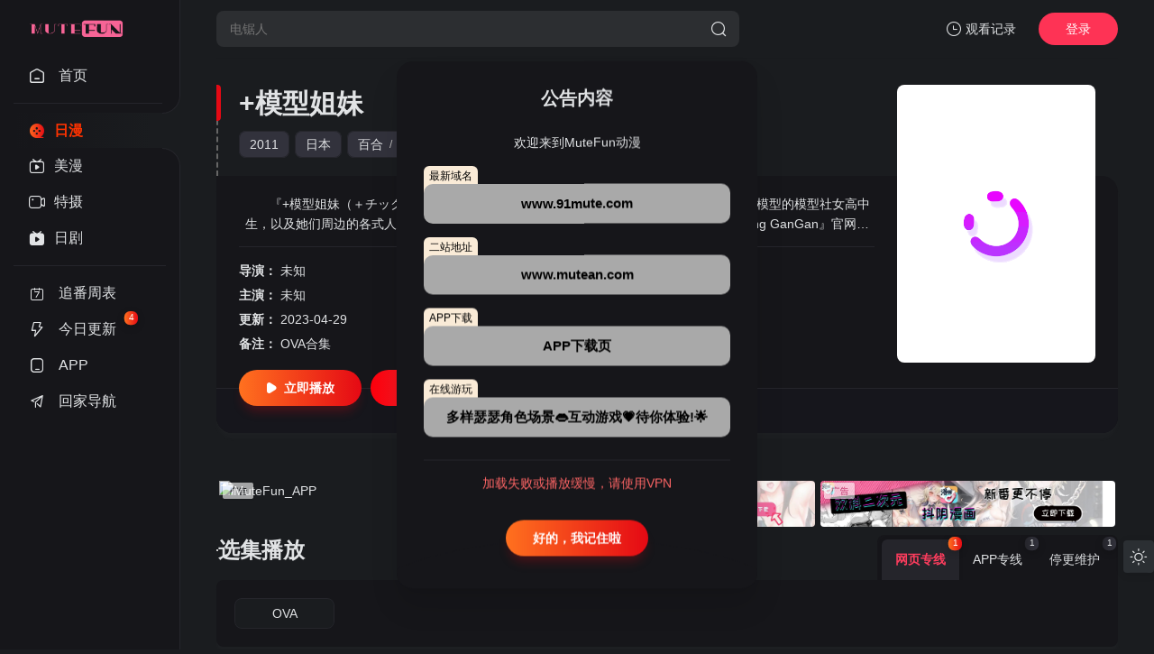

--- FILE ---
content_type: text/html; charset=utf-8
request_url: https://www.mute01.com/voddetail/2088.html
body_size: 8122
content:
<!DOCTYPE html><html lang="zh-CN"><head><meta name="referrer" content="never"/><script async src="https://www.googletagmanager.com/gtag/js?id=G-18ZHSHP94J"></script><script> window.dataLayer = window.dataLayer || []; function gtag(){dataLayer.push(arguments);} gtag('js', new Date()); gtag('config', 'G-18ZHSHP94J');</script><script charset="UTF-8" id="LA_COLLECT" src="//sdk.51.la/js-sdk-pro.min.js"></script><script>LA.init({id:"KhQqHZQxzosiVTbK",ck:"KhQqHZQxzosiVTbK"})</script><meta charset="UTF-8"><meta name="renderer" content="webkit"><meta name="force-rendering" content="webkit"><meta http-equiv="X-UA-Compatible" content="IE=edge,chrome=1"><meta name="viewport" content="width=device-width, initial-scale=1.0, maximum-scale=1.0, user-scalable=0"><script>var maccms={"path":"","mid":"1","url":"www.mutedm.com","wapurl":"www.mutedm.com","mob_status":"0"};</script><link rel="shortcut icon" href="https://image1.ljcdn.com/materials/cmsapi/1a5b58f50c23e5475dc6a8bb827035e2.png"><link rel="stylesheet" href="/mxtheme/css/style.css" type="text/css"><link id="cssFile" rel="stylesheet" href="/mxtheme/css/black.css" type="text/css"><script> function getCookieItem(name){ var arr = document.cookie.match(new RegExp("(^| )"+name+"=([^;]*)(;|$)")); if(arr != null){ return decodeURIComponent(arr[2]); return null; } } let cookieItem = getCookieItem('mx_style') if(cookieItem && cookieItem !=='white') { document.querySelector('#cssFile').href = '/mxtheme/css/'+getCookieItem('mx_style')+'.css' }</script><link rel="stylesheet" href="/mxtheme/css/swiper-bundle.min.css" type="text/css"><script src="/mxtheme/js/jquery.min.js"></script><script src="/mxtheme/js/home.js"></script><script src="/mxtheme/js/jquery.lazyload.js"></script><script src="/static/js/jquery.cookie.js"></script><script src="/static/js/jquery.clipboard.js"></script><script type="text/javascript" src="/mxtheme/js/jquery.qrcode.min.js"></script><script src="/mxtheme/js/script.js"></script><script src="/mxtheme/js/swiper-bundle.min.js"></script><script src="/mxtheme/js/layer.min.js"></script><link rel="stylesheet" href="/mxtheme/js/theme/default/layer.css" type="text/css"><style>@media (max-width: 678px) {.beian{display:none;}}</style><script>$(function(){$('#searchbutton').click(function() {if ($('.search-input').val() == '') { layer.msg('请输入搜索关键词！',{time:1000,shade: 0.8}); $(".search-input").focus(); return false; }})});</script><style> @media (max-width: 559px){ .homepage .navbar {width: calc(100vw - 91px);} .navbar.open, .page .navbar {width: calc(100vw - 135px);}.side-op{ width:130px;}.homepage .side-op.open .header-op-search{display:block;}}</style><title>+模型姐妹在线播放-+模型姐妹免费观看全集高清-MuteFun动漫网站-无声乐趣-(゜-゜)つロ 干杯~</title><meta name="keywords" content="+模型姐妹动漫,+模型姐妹在线观看,+模型姐妹免费观看全集高清"><meta name="description" content="+模型姐妹动漫网站,+模型姐妹在线免费观看全集高清　　『+模型姐妹（＋チック姉さん）』是栗井茶老师创作的青春学园漫画，讲述了三名喜爱模型的模型社女高中生，以及她们周边的各式人物间的搞笑校园故事。　　2011年5月16日在原漫画连载的『Yong Gan"><script>(function(){var el = document.createElement("script");el.src ="https://lf1-cdn-tos.bytegoofy.com/goofy/ttzz/push.js?91ae2b9b86036b4029a9bee83717907b8ec2638114941c42ad7a6cc796c1cc9b30632485602430134f60bc55ca391050b680e2741bf7233a8f1da9902314a3fa";el.id ="ttzz";var s = document.getElementsByTagName("script")[0];s.parentNode.insertBefore(el, s);})(window)</script></head><body><div class="page view"><div class="header"><div class="header-box"><div class="logo"><a href="/" title="MuteFun动漫网站-无声乐趣-(゜-゜)つロ 干杯~"><img class="logo2" src="/upload/mxprocms/20220620-1/ae2cb21ed6a4e7734dc7e36db4faa135.png" alt="MuteFun动漫网站-无声乐趣-(゜-゜)つロ 干杯~" ><img class="logo1" src="/upload/mxprocms/20220620-1/0daa282e9c53241d1dd3ed4a2f863d9b.png" /></a></div><div class="search-box"><div class="searchbar-main"><form name="search" method="get" action="/vodsearch/-------------.html" onSubmit="return qrsearch();"><div class="searchbar"><input class="search-input" type="text" name="wd" autocomplete="off" placeholder="电锯人"><button class="search-btn search-go" id="searchbutton" type="submit"><i class="icon-search"></i></button><button class="cancel-btn" type="button">取消</button></div><div class="search-recommend-box"><div class="search-recommend"><div class="search-recommend-title"><strong>大家都在搜</strong></div><div class="search-tag"><a href="/vodsearch/%E6%88%91%E6%8E%A8%E7%9A%84%E5%AD%A9%E5%AD%90-------------.html" class="hot"><i class="icon-hot"></i>我推的孩子</a><a href="/vodsearch/%E9%AC%BC%E7%81%AD%E4%B9%8B%E5%88%83-------------.html" class="hot"><i class="icon-hot"></i>鬼灭之刃</a><a href="/vodsearch/%E5%9C%A8%E5%BC%82%E4%B8%96%E7%95%8C%E8%BF%B7%E5%AE%AB%E5%BC%80%E5%90%8E%E5%AE%AB-------------.html" class="hot"><i class="icon-hot"></i>在异世界迷宫开后宫</a><a href="/vodsearch/overlord-------------.html" class="hot"><i class="icon-hot"></i>overlord</a></div></div></div></form></div></div><div class="header-op"><div class="header-op-list"><div class="drop"><div class="header-op-list-btn header-op-history"><i class="icon icon-history-o"></i><span>观看记录</span></div><div class="drop-content drop-history"><div class="drop-content-box"><ul class="drop-content-items historical"><li class="drop-item drop-item-title"><i class="icon icon-history"></i><strong>我的观影记录</strong></li></ul></div></div><div class="shortcuts-mobile-overlay"></div></div><div class="mac_user header-op-user" title="会员中心">登录</div><div class="header-op-list-btn header-op-search"><i class="icon icon-search"></i></div></div></div></div></div><div class="sidebar"><div class="navbar"><ul class="navbar-items swiper-wrapper"><li class="swiper-slide navbar-item"><a href="/" class="links"><div ></div><i class="icon-arrow-go"></i><i class="icon icon-home-o"></i><span>首页</span></a></li><li class="navbar-hr"></li><li class="swiper-slide navbar-item active"><a href="/vodtype/20.html" title="日漫" class="links"><div class="current"></div><i class="icon-arrow-go"></i><i class="icon-dy-o"></i><span>日漫</span></a></li><li class="swiper-slide navbar-item"><a href="/vodtype/24.html" title="美漫" class="links"><i class="icon-arrow-go"></i><i class="icon-tv-o"></i><span>美漫</span></a></li><li class="swiper-slide navbar-item"><a href="/vodtype/25.html" title="特摄" class="links"><i class="icon-arrow-go"></i><i class="icon-jl-o"></i><span>特摄</span></a></li><li class="swiper-slide navbar-item"><a href="/vodtype/26.html" title="日剧" class="links"><i class="icon-arrow-go"></i><i class="icon-tv"></i><span>日剧</span></a></li><li class="navbar-hr"></li><li class="swiper-slide navbar-item"><a href="/label/week.html" class="links"><i class="icon-arrow-go"></i><i class="icon icon-week-o"></i><span>追番周表</span></a></li><li class="swiper-slide navbar-item"><a href="/label/new.html" class="links"><i class="icon-arrow-go"></i><i class="icon icon-update-o"></i><span>今日更新</span><small>4</small></a></li><li class="swiper-slide navbar-item"><a href="/index.php/label/down.html" class="links" ><i class="icon-arrow-go"></i><i class="icon icon-phone-o"></i><span>APP</span></a></li><li class="swiper-slide navbar-item"><a href="https://www.mutefun.cc/" class="links" target="_blank" title="回家导航"><i class="icon-arrow-go"></i><i class="icon icon-zhifeiji"></i><span>回家导航</span></a></li></ul></div><div class="side-op"><div class="header-op-list"><div class="drop"><div class="header-op-list-btn header-op-history"><i class="icon icon-history-o"></i><span>观看记录</span></div><div class="drop-content drop-history"><div class="drop-content-box"><ul class="drop-content-items historical"><li class="drop-item drop-item-title"><i class="icon icon-history"></i><strong>我的观影记录</strong></li></ul></div></div><div class="shortcuts-mobile-overlay"></div></div><div class="header-op-list-btn header-op-search"><i class="icon icon-search"></i></div><div class="member_group"><div class="mac_user"><img src="/static/images/touxiang.png" class="useimg"></div></div></div></div></div><script> $(document).scroll(function() { var H = $(document).scrollTop(); if(H > 20) { $(".sidebar").addClass("sidebar-bg"); } else { $(".sidebar").removeClass("sidebar-bg"); } if(H > 140) { $(".navbar").addClass("open"); $(".side-op").addClass("open"); } else { $(".navbar").removeClass("open"); $(".side-op").removeClass("open"); } }); </script><style>.homepage .side-op .header-op-search{display:none;}</style><style> @media (max-width: 559px){.homepage .header{background: url(https://www.91mute.com/t/api.php)center no-repeat;background-size: cover;}.homepage .sidebar{}}</style><div class="main"><div class="content"><div class="module module-info"><div class="module-main"><div class="module-info-poster"><div class="module-item-cover"><div class="module-item-pic"><img class="ls-is-cached lazy lazyload" data-original="https://lain.bgm.tv/r/400/pic/cover/l/15/9f/19021_QzX5k.jpg" src="https://image1.ljcdn.com/materials/cmsapi/d2c4ee66b44ff11224f57daedd361800.png" alt="+模型姐妹"></div></div></div><div class="module-info-main"><div class="module-info-heading"><h1>+模型姐妹</h1><div class="module-info-tag"><div class="module-info-tag-link"><a title="2011" href="/vodshow/20-----------2011.html">2011</a></div><div class="module-info-tag-link"><a title="日本" href="/vodshow/20-%E6%97%A5%E6%9C%AC----------.html">日本</a></div><div class="module-info-tag-link"><a href="/vodshow/20---%E7%99%BE%E5%90%88--------.html">百合</a><span class="slash">/</span><a href="/vodshow/20---%E6%90%9E%E7%AC%91--------.html">搞笑</a><span class="slash">/</span><a href="/vodshow/20---%E6%B3%A1%E9%9D%A2--------.html">泡面</a><span class="slash">/</span><a href="/vodshow/20---%E6%A0%A1%E5%9B%AD--------.html">校园</a><span class="slash">/</span><a href="/vodshow/20---%E8%90%8C--------.html">萌</a><span class="slash">/</span><a href="/vodshow/20---%E6%97%A5%E5%B8%B8--------.html">日常</a><span class="slash">/</span><a href="/vodshow/20---%E6%BC%AB%E6%94%B9--------.html">漫改</a><span class="slash">/</span></div></div><div class="module-mobile-play"><a href="/vodplay/2088-3-1.html" class="main-btn" title="立刻播放+模型姐妹"><i class="icon-play"></i>立即播放</a><a href="javascript:void(0);" data-type="2" data-mid="1" data-id="2088" class="mac_ulog btn-large btn-collect"><i class="icon-shoucang"></i>收藏</a></div></div><div class="module-info-content"><div class="module-info-items"><div class="module-info-item module-info-introduction"><div class="module-info-introduction-content"><p>　　『+模型姐妹（＋チック姉さん）』是栗井茶老师创作的青春学园漫画，讲述了三名喜爱模型的模型社女高中生，以及她们周边的各式人物间的搞笑校园故事。　　2011年5月16日在原漫画连载的『Yong GanGan』官网等公开了动画的前2话，之后又陆续公开了4话。2012年8月22日发行了全1卷的OVA动画，共12话，其中包括了之前网络配信的内容（不过话数顺序不同）。</p></div></div><div class="module-info-item"><span class="module-info-item-title">导演：</span><div class="module-info-item-content"><a href="/vodsearch/-----%E6%9C%AA%E7%9F%A5--------.html" target="_blank">未知</a><span class="slash">/</span></div></div><div class="module-info-item"><span class="module-info-item-title">主演：</span><div class="module-info-item-content"><a href="/vodsearch/-%E6%9C%AA%E7%9F%A5------------.html" target="_blank">未知</a><span class="slash">/</span></div></div><div class="module-info-item"><span class="module-info-item-title">更新：</span><div class="module-info-item-content">2023-04-29</div></div><div class="module-info-item"><span class="module-info-item-title">备注：</span><div class="module-info-item-content">OVA合集</div></div></div><div class="module-info-footer"><div class="module-info-play"><a href="/vodplay/2088-3-1.html" class="main-btn" title="立刻播放+模型姐妹"><i class="icon-play"></i>立即播放</a><a href="javascript:void(0);" data-type="2" data-mid="1" data-id="2088" class="mac_ulog btn-large btn-collect"><i class="icon-shoucang"></i>收藏</a></div></div></div></div></div><div class="module-poster-bg"><div class="module-item-cover"><div class="module-item-pic"><img class="lazy lazyload" data-original="https://lain.bgm.tv/r/400/pic/cover/l/15/9f/19021_QzX5k.jpg" alt="" referrerpolicy="no-referrer" src="https://image1.ljcdn.com/materials/cmsapi/d2c4ee66b44ff11224f57daedd361800.png"></div></div></div></div><div class="module-adslist module-wrapper ads_w"><a target="_blank" href="https://chattinychats.xyz/zh/explore/apps?ranking=daily_rank&display=simple&ref_id=3bd40dd1-64ce-4ef3-9426-5a26f0ec1060"><img src="https://image1.ljcdn.com/materials/cmsapi/3046c1aac0e69d628ee50316af072bc3.png" alt="MuteFun_APP" width="100%"><i class="gg-icon"></i></a><a target="_blank" href="https://slf.qurmashadrethlvrxufvarenx.com/hy/36933/zjslf4438"><img src="https://image1.ljcdn.com/materials/cmsapi/8a371c5e85324f18baba28fa385fd402.jpg" alt="MuteFun_APP" width="100%"><i class="gg-icon"></i></a><a target="_blank" href="https://gg.fldrovrxufvphinovrabluvon.com/yj/36923/jhdymh1653"><img src="https://image1.ljcdn.com/materials/cmsapi/586cab379375f82fcda364c6b04fb865.jpg" alt="bk" width="100%"><i class="gg-icon"></i></a></div><div class="module"><div class="module-heading player-heading"><style>.font_bk{border:1px solid #ccc;}</style><span class="font_bk">百度知道</span><h2 class="module-title">选集播放</h2><div class="module-tab"><label class="module-tab-name"><span id="y-first-name" class="module-tab-value"></span><i class="icon-arrow"></i></label><div class="module-tab-items"><div class="module-tab-title">选择播放源<span class="close-drop"><i class="icon-close"></i></span></div><div class="module-tab-items-box hisSwiper" id="y-playList"><div class="module-tab-item tab-item" data-dropdown-value="网页专线"><span>网页专线</span><small>1</small></div><div class="module-tab-item tab-item" data-dropdown-value="APP专线"><span>APP专线</span><small>1</small></div><div class="module-tab-item tab-item" data-dropdown-value="停更维护"><span>停更维护</span><small>1</small></div></div></div></div><div class="shortcuts-mobile-overlay"></div></div><div class="module-list sort-list tab-list his-tab-list" id="panel1"><div class="module-play-list"><div class="module-play-list-content module-play-list-base"><a class="module-play-list-link" href="/vodplay/2088-3-1.html" title="播放+模型姐妹OVA"><span>OVA</span></a></div></div></div><div class="module-list sort-list tab-list his-tab-list" id="panel1"><div class="module-play-list"><div class="module-play-list-content module-play-list-base"><a class="module-play-list-link" href="/vodplay/2088-2-1.html" title="播放+模型姐妹OVA"><span>OVA</span></a></div></div></div><div class="module-list sort-list tab-list his-tab-list" id="panel1"><div class="module-play-list"><div class="module-play-list-content module-play-list-base"><a class="module-play-list-link" href="/vodplay/2088-1-1.html" title="播放+模型姐妹OVA"><span>OVA</span></a></div></div></div></div><script type="text/javascript">$(".tab-item:first,.module-list:first").addClass("active");</script><div class="module"><div class="module-heading"><h2 class="module-title">相关推荐</h2></div><div class="module-main"><div class="module-items module-poster-items-base"><a href="/voddetail/2923.html" title="东岛丹三郎想成为假面骑士" class="module-poster-item module-item"><div class="module-item-cover"><div class="module-item-note">更新至15集</div><div class="module-item-pic"><img class="lazy lazyload" data-original="https://lain.bgm.tv/r/400/pic/cover/l/58/51/542203_YYfsF.jpg" alt="东岛丹三郎想成为假面骑士" referrerpolicy="no-referrer" src="https://image1.ljcdn.com/materials/cmsapi/d2c4ee66b44ff11224f57daedd361800.png"></div></div><div class="module-poster-item-info"><div class="module-poster-item-title">东岛丹三郎想成为假面骑士</div></div></a><a href="/voddetail/2879.html" title="明天，美食广场见。" class="module-poster-item module-item"><div class="module-item-cover"><div class="module-item-note">12集全</div><div class="module-item-pic"><img class="lazy lazyload" data-original="https://lain.bgm.tv/r/400/pic/cover/l/0d/5b/528438_cyCPQ.jpg" alt="明天，美食广场见。" referrerpolicy="no-referrer" src="https://image1.ljcdn.com/materials/cmsapi/d2c4ee66b44ff11224f57daedd361800.png"></div></div><div class="module-poster-item-info"><div class="module-poster-item-title">明天，美食广场见。</div></div></a><a href="/voddetail/2926.html" title="致不灭的你 第三季" class="module-poster-item module-item"><div class="module-item-cover"><div class="module-item-note">更新至13集</div><div class="module-item-pic"><img class="lazy lazyload" data-original="https://lain.bgm.tv/r/400/pic/cover/l/ea/90/424242_OTvOQ.jpg" alt="致不灭的你 第三季" referrerpolicy="no-referrer" src="https://image1.ljcdn.com/materials/cmsapi/d2c4ee66b44ff11224f57daedd361800.png"></div></div><div class="module-poster-item-info"><div class="module-poster-item-title">致不灭的你 第三季</div></div></a><a href="/voddetail/2931.html" title="蓝色管弦乐 第二季" class="module-poster-item module-item"><div class="module-item-cover"><div class="module-item-note">更新至14集</div><div class="module-item-pic"><img class="lazy lazyload" data-original="https://lain.bgm.tv/r/400/pic/cover/l/5b/7c/458673_2u555.jpg" alt="蓝色管弦乐 第二季" referrerpolicy="no-referrer" src="https://image1.ljcdn.com/materials/cmsapi/d2c4ee66b44ff11224f57daedd361800.png"></div></div><div class="module-poster-item-info"><div class="module-poster-item-title">蓝色管弦乐 第二季</div></div></a><a href="/voddetail/2932.html" title="小阿尔玛想要成为家人" class="module-poster-item module-item"><div class="module-item-cover"><div class="module-item-note">11集全</div><div class="module-item-pic"><img class="lazy lazyload" data-original="https://lain.bgm.tv/r/400/pic/cover/l/a7/64/533442_MAHic.jpg" alt="小阿尔玛想要成为家人" referrerpolicy="no-referrer" src="https://image1.ljcdn.com/materials/cmsapi/d2c4ee66b44ff11224f57daedd361800.png"></div></div><div class="module-poster-item-info"><div class="module-poster-item-title">小阿尔玛想要成为家人</div></div></a><a href="/voddetail/2943.html" title="古诺希亚" class="module-poster-item module-item"><div class="module-item-cover"><div class="module-item-note">更新至13集</div><div class="module-item-pic"><img class="lazy lazyload" data-original="https://lain.bgm.tv/r/400/pic/cover/l/17/82/526448_ssr71.jpg" alt="古诺希亚" referrerpolicy="no-referrer" src="https://image1.ljcdn.com/materials/cmsapi/d2c4ee66b44ff11224f57daedd361800.png"></div></div><div class="module-poster-item-info"><div class="module-poster-item-title">古诺希亚</div></div></a><a href="/voddetail/2750.html" title="Fate/strange Fake" class="module-poster-item module-item"><div class="module-item-cover"><div class="module-item-note">更新至01集</div><div class="module-item-pic"><img class="lazy lazyload" data-original="https://img.5idm.com/img.php?url=https://img3.doubanio.com/view/photo/s_ratio_poster/public/p2894036493.webp" alt="Fate/strange Fake" referrerpolicy="no-referrer" src="https://image1.ljcdn.com/materials/cmsapi/d2c4ee66b44ff11224f57daedd361800.png"></div></div><div class="module-poster-item-info"><div class="module-poster-item-title">Fate/strange Fake</div></div></a><a href="/voddetail/2950.html" title="鬼灭之刃 无限城篇 第一章 猗窝座再袭" class="module-poster-item module-item"><div class="module-item-cover"><div class="module-item-note">剧场版</div><div class="module-item-pic"><img class="lazy lazyload" data-original="https://lain.bgm.tv/r/400/pic/cover/l/f6/0b/501958_VZs4W.jpg" alt="鬼灭之刃 无限城篇 第一章 猗窝座再袭" referrerpolicy="no-referrer" src="https://image1.ljcdn.com/materials/cmsapi/d2c4ee66b44ff11224f57daedd361800.png"></div></div><div class="module-poster-item-info"><div class="module-poster-item-title">鬼灭之刃 无限城篇 第一章 猗窝座再袭</div></div></a><a href="/voddetail/2937.html" title="弹珠汽水瓶里的千岁同学" class="module-poster-item module-item"><div class="module-item-cover"><div class="module-item-note">更新至10集</div><div class="module-item-pic"><img class="lazy lazyload" data-original="https://lain.bgm.tv/r/400/pic/cover/l/7a/e8/507634_i9u9F.jpg" alt="弹珠汽水瓶里的千岁同学" referrerpolicy="no-referrer" src="https://image1.ljcdn.com/materials/cmsapi/d2c4ee66b44ff11224f57daedd361800.png"></div></div><div class="module-poster-item-info"><div class="module-poster-item-title">弹珠汽水瓶里的千岁同学</div></div></a><a href="/voddetail/2933.html" title="这里是充满笑容的职场。" class="module-poster-item module-item"><div class="module-item-cover"><div class="module-item-note">13集全</div><div class="module-item-pic"><img class="lazy lazyload" data-original="https://lain.bgm.tv/r/400/pic/cover/l/11/c7/475663_1bGVv.jpg" alt="这里是充满笑容的职场。" referrerpolicy="no-referrer" src="https://image1.ljcdn.com/materials/cmsapi/d2c4ee66b44ff11224f57daedd361800.png"></div></div><div class="module-poster-item-info"><div class="module-poster-item-title">这里是充满笑容的职场。</div></div></a><a href="/voddetail/2944.html" title="一拳超人 第三季" class="module-poster-item module-item"><div class="module-item-cover"><div class="module-item-note">12集全</div><div class="module-item-pic"><img class="lazy lazyload" data-original="https://lain.bgm.tv/r/400/pic/cover/l/5a/63/285757_VvaRn.jpg" alt="一拳超人 第三季" referrerpolicy="no-referrer" src="https://image1.ljcdn.com/materials/cmsapi/d2c4ee66b44ff11224f57daedd361800.png"></div></div><div class="module-poster-item-info"><div class="module-poster-item-title">一拳超人 第三季</div></div></a><a href="/voddetail/2942.html" title="不擅吸血的吸血鬼" class="module-poster-item module-item"><div class="module-item-cover"><div class="module-item-note">12集全</div><div class="module-item-pic"><img class="lazy lazyload" data-original="https://lain.bgm.tv/r/400/pic/cover/l/11/05/536102_Gohth.jpg" alt="不擅吸血的吸血鬼" referrerpolicy="no-referrer" src="https://image1.ljcdn.com/materials/cmsapi/d2c4ee66b44ff11224f57daedd361800.png"></div></div><div class="module-poster-item-info"><div class="module-poster-item-title">不擅吸血的吸血鬼</div></div></a><a href="/voddetail/2922.html" title="末世二轮之旅" class="module-poster-item module-item"><div class="module-item-cover"><div class="module-item-note">12集全</div><div class="module-item-pic"><img class="lazy lazyload" data-original="https://lain.bgm.tv/r/400/pic/cover/l/98/ec/539395_I5958.jpg" alt="末世二轮之旅" referrerpolicy="no-referrer" src="https://image1.ljcdn.com/materials/cmsapi/d2c4ee66b44ff11224f57daedd361800.png"></div></div><div class="module-poster-item-info"><div class="module-poster-item-title">末世二轮之旅</div></div></a><a href="/voddetail/2920.html" title="间谍过家家 第三季" class="module-poster-item module-item"><div class="module-item-cover"><div class="module-item-note">13集全</div><div class="module-item-pic"><img class="lazy lazyload" data-original="https://lain.bgm.tv/r/400/pic/cover/l/3d/79/498378_3ycrL.jpg" alt="间谍过家家 第三季" referrerpolicy="no-referrer" src="https://image1.ljcdn.com/materials/cmsapi/d2c4ee66b44ff11224f57daedd361800.png"></div></div><div class="module-poster-item-info"><div class="module-poster-item-title">间谍过家家 第三季</div></div></a><a href="/voddetail/2918.html" title="婚戒物语 第二季" class="module-poster-item module-item"><div class="module-item-cover"><div class="module-item-note">13集全</div><div class="module-item-pic"><img class="lazy lazyload" data-original="https://lain.bgm.tv/r/400/pic/cover/l/8a/53/486311_wa4F4.jpg" alt="婚戒物语 第二季" referrerpolicy="no-referrer" src="https://image1.ljcdn.com/materials/cmsapi/d2c4ee66b44ff11224f57daedd361800.png"></div></div><div class="module-poster-item-info"><div class="module-poster-item-title">婚戒物语 第二季</div></div></a><a href="/voddetail/2859.html" title="渡君的XX即将崩坏" class="module-poster-item module-item"><div class="module-item-cover"><div class="module-item-note">26集全</div><div class="module-item-pic"><img class="lazy lazyload" data-original="https://lain.bgm.tv/r/400/pic/cover/l/f8/a8/455454_cEllE.jpg" alt="渡君的XX即将崩坏" referrerpolicy="no-referrer" src="https://image1.ljcdn.com/materials/cmsapi/d2c4ee66b44ff11224f57daedd361800.png"></div></div><div class="module-poster-item-info"><div class="module-poster-item-title">渡君的XX即将崩坏</div></div></a></div></div></div></div></div><div class="fixedGroup"><div class="fixedGroup-item"><div class="fixedGroup__cell"><span class="fixedGroup__triangle"></span><div class="txt" id="changeAppearance">切换深色外观</div></div><i class="icon-yejian" data-id="black"></i><i class="icon-rijian" data-id="white"></i></div><div class="fixedGroup-item retop"><div class="fixedGroup__cell"><span class="fixedGroup__triangle"></span><div>回到顶部</div></div><i class="icon-top"></i></div></div><div class="footer"><div class="content"><div class="footer-content"><div class="foot-logo"><img class="logo2" src="/upload/mxprocms/20220620-1/ae2cb21ed6a4e7734dc7e36db4faa135.png" alt="MuteFun动漫网站-无声乐趣-(゜-゜)つロ 干杯~" ><img class="logo1" src="/upload/mxprocms/20220620-1/0daa282e9c53241d1dd3ed4a2f863d9b.png" /></div><div class="foot-copyright"><a target="_blank" href="/rss/index.xml">RSS</a><a target="_blank" href="/rss/baidu.xml">Baidu</a><a target="_blank" href="/rss/google.xml">Google</a><a target="_blank" href="/rss/sogou.xml">Sogou</a><a target="_blank" href="/rss/bing.xml">Bing</a><a target="_blank" href="/rss/toutiao.xml">toutiao</a><a target="_blank" href="/rss/sm.xml">Sm</a><p>MuteFun动漫网站-无声乐趣-(゜-゜)つロ 干杯~MuteFun动漫网站所有内容均来自互联网分享站点所提供的公开引用资源，未提供资源上传、存储服务。<span class="none"></span></p></div></div></div></div><div class="mobile-download-popup" style="display: block;"><div class="close-btn">×</div><div class="mobile-popup-inner"><div class="side"><div class="app-image-box"><img src="https://image1.ljcdn.com/materials/cmsapi/4f6dffd21fb2e563149093262bed6058.png" alt="" srcset=""></div></div><div class="main"><div class="label">高清动漫专线极速播放</div><a href="/index.php/label/down.html" class="download-app-btn" target="_blank" rel="noopener noreferrer">马上下载APP</a></div></div></div><script type="text/javascript"> document.onkeydown=function(){ var e = window.event||arguments[0]; if((e.ctrlKey)&&(e.shiftKey)&&(e.keyCode==73)){alert('你知道的太多了~');return false;}if((e.ctrlKey)&&(e.keyCode==85)){alert('你知道的太多了~');return false;}if((e.ctrlKey)&&(e.keyCode==83)){ alert('你知道的太多了~'); return false;} } var threshold = 160;window.setInterval(function() { if (window.outerWidth - window.innerWidth > threshold || window.outerHeight - window.innerHeight > threshold) { function disableDebugger() {debugger;}$(document).ready(function () {disableDebugger();}); } }, 1e3); </script><script></script><script> function checkMobileAppPopup() { if (!/Mobi/.test(navigator.userAgent)) { document.querySelector(".mobile-download-popup").style.display ="none"; } else { let timestamp = localStorage.getItem("m-d-p"); let currentTime = new Date().getTime(); if (timestamp && currentTime - timestamp < 21600000) { document.querySelector(".mobile-download-popup").style.display ="none"; } else { document.querySelector(".mobile-download-popup").style.display ="block"; } } } function initMobileAppTip() { document.querySelector(".mobile-download-popup .close-btn").addEventListener("click", function() { localStorage.setItem("m-d-p", new Date().getTime()); checkMobileAppPopup(); }); checkMobileAppPopup(); } initMobileAppTip(); </script><div><div class="popup popup-tips none" id="popup"><div class="popup-header"><h3 class="popup-title">公告内容</h3></div><div class="popup-main"><p>欢迎来到MuteFun动漫</p><style> .popup-main p.popup-domain { margin: 35px 0 25px; background: #A9A9A9; text-align: center; position: relative; border-radius: 10px; padding: 10px 0; } .popup-main p.popup-domain span { position: absolute; left: 0; top: -20px; font-size: 12px; background: #FAEBD7; border-radius: 6px 6px 0 0; padding: 0 6px; height: 32px; line-height: 22px; color: black; z-index: -1; } .popup-main p.popup-domain:hover { background: #D3D3D3;  } .popup-main p.popup-domain a { text-decoration: none;  color: black; font-size: 15px } .popup-main p.popup-domain:hover a { text-decoration: underline;  } p { text-align: center;  }</style><div class="popup-main"><p class="popup-domain"><span>最新域名</span><strong><a href="https://www.91mute0.com/" target="_blank">www.91mute.com</a></strong></p><p class="popup-domain"><span>二站地址</span><strong><a href="https://www.mutean.com/" target="_blank">www.mutean.com</a></strong></p><p class="popup-domain"><span>APP下载</span><strong><a href="/index.php/label/down.html" target="_blank">APP下载页</a></strong></p><p class="popup-domain"><span>在线游玩</span><strong><a href="https://chattinychats.xyz/zh/explore/apps?ranking=daily_rank&display=simple&ref_id=3bd40dd1-64ce-4ef3-9426-5a26f0ec1060" target="_blank">多样瑟瑟角色场景👄互动游戏💗待你体验!🌟</a></strong></p><p><font color="#f66">加载失败或播放缓慢，请使用VPN</font></p></div></div><div class="popup-footer"><div class="popup-btn close-pop">好的，我记住啦</div></div></div><div class="shortcuts-mobile-overlay"></div></div></div><span style="display:none" class="mac_ulog_set" alt="设置内容页浏览记录" data-type="1" data-mid="1" data-id="2088" data-sid="0" data-nid="0"></span><span style="display:none" class="mac_history_set" alt="设置History历史记录" data-name="[日漫]+模型姐妹" data-pic="https://lain.bgm.tv/r/400/pic/cover/l/15/9f/19021_QzX5k.jpg"></span></body></html>

--- FILE ---
content_type: application/javascript
request_url: https://www.mute01.com/mxtheme/js/script.js
body_size: 51749
content:
var _0xodR='jsjiami.com.v6',_0xodR_=['‮_0xodR'],_0x23e4=[_0xodR,'\x77\x70\x6e\x44\x6c\x58\x72\x43\x6c\x6d\x7a\x43\x6b\x56\x48\x44\x68\x77\x3d\x3d','\x77\x72\x34\x6d\x77\x34\x6f\x32\x77\x71\x30\x3d','\x77\x37\x72\x44\x69\x46\x37\x43\x6c\x63\x4b\x38\x49\x73\x4f\x49\x41\x51\x5a\x46\x77\x34\x6b\x3d','\x77\x72\x66\x44\x6c\x47\x6a\x43\x74\x6e\x45\x3d','\x55\x77\x6e\x44\x68\x73\x4f\x70\x43\x41\x3d\x3d','\x77\x37\x48\x44\x70\x42\x42\x39\x4e\x67\x3d\x3d','\x77\x34\x5a\x78\x42\x73\x4b\x32\x77\x36\x38\x3d','\x77\x36\x66\x43\x6a\x57\x58\x44\x67\x4d\x4b\x4d','\x63\x63\x4f\x72\x77\x37\x38\x4c','\x77\x70\x5a\x64\x77\x35\x34\x7a\x63\x67\x3d\x3d','\x77\x71\x50\x44\x6d\x38\x4b\x4d\x56\x33\x49\x3d','\x77\x70\x33\x43\x74\x7a\x5a\x79\x77\x36\x38\x3d','\x66\x73\x4b\x79\x77\x36\x48\x43\x6f\x44\x6b\x3d','\x42\x46\x4a\x77\x77\x6f\x50\x43\x6e\x77\x3d\x3d','\x77\x35\x62\x44\x6e\x77\x74\x54\x43\x77\x3d\x3d','\x77\x36\x4e\x54\x4f\x73\x4b\x42\x43\x51\x3d\x3d','\x77\x6f\x46\x63\x77\x36\x63\x50\x77\x70\x6b\x3d','\x77\x70\x50\x44\x71\x4d\x4b\x38\x53\x6c\x59\x3d','\x65\x38\x4b\x66\x77\x34\x33\x43\x76\x44\x51\x46\x77\x70\x6f\x3d','\x77\x35\x37\x43\x6c\x43\x78\x4c\x54\x73\x4b\x49\x57\x4d\x4b\x75\x77\x71\x49\x7a\x77\x71\x59\x3d','\x45\x31\x68\x72\x77\x35\x35\x50\x4f\x41\x3d\x3d','\x77\x71\x6b\x46\x46\x4d\x4b\x72\x46\x63\x4f\x36\x63\x42\x6c\x34\x4b\x52\x48\x43\x6a\x63\x4b\x56','\x47\x6a\x6a\x43\x6e\x38\x4b\x38\x4f\x51\x3d\x3d','\x54\x54\x2f\x44\x6f\x38\x4b\x52\x77\x70\x30\x38\x56\x4d\x4b\x31','\x4b\x4d\x4f\x39\x77\x6f\x7a\x44\x6e\x69\x63\x3d','\x77\x70\x76\x44\x6e\x58\x2f\x43\x70\x6e\x50\x43\x76\x45\x76\x44\x68\x38\x4f\x6e','\x77\x34\x42\x6b\x45\x41\x3d\x3d','\x44\x4d\x4f\x6e\x77\x6f\x48\x44\x68\x54\x49\x3d','\x51\x67\x58\x44\x70\x63\x4f\x63\x4b\x63\x4b\x46\x44\x38\x4f\x70\x77\x6f\x4a\x49\x77\x35\x4e\x36\x77\x6f\x58\x44\x73\x38\x4f\x6f\x66\x67\x3d\x3d','\x77\x36\x42\x68\x77\x36\x63\x72\x77\x35\x6f\x3d','\x55\x41\x54\x44\x74\x63\x4f\x4e\x4e\x73\x4b\x4e\x42\x41\x3d\x3d','\x66\x63\x4b\x6c\x77\x37\x62\x43\x6a\x44\x6b\x3d','\x44\x63\x4b\x4e\x77\x72\x56\x78\x4e\x48\x78\x30','\x77\x72\x50\x44\x6b\x7a\x42\x58\x77\x6f\x59\x3d','\x77\x35\x72\x43\x6c\x56\x2f\x44\x69\x73\x4b\x4c','\x43\x58\x35\x33\x77\x36\x56\x48','\x41\x6b\x52\x37\x77\x6f\x54\x43\x74\x48\x55\x3d','\x4c\x53\x58\x43\x75\x73\x4b\x2f\x46\x67\x3d\x3d','\x77\x35\x76\x43\x75\x7a\x4e\x68\x64\x41\x3d\x3d','\x47\x6b\x2f\x44\x72\x4d\x4f\x43\x58\x41\x3d\x3d','\x56\x77\x37\x44\x6c\x4d\x4f\x4e\x48\x4d\x4b\x7a\x46\x63\x4f\x76\x77\x71\x64\x50\x77\x34\x63\x3d','\x77\x34\x5a\x62\x77\x35\x45\x74\x77\x36\x6b\x3d','\x77\x6f\x56\x34\x77\x34\x38\x59\x77\x6f\x63\x36','\x43\x38\x4b\x4c\x77\x72\x56\x4d\x4b\x33\x51\x3d','\x77\x35\x6c\x70\x77\x34\x4d\x56\x77\x35\x77\x7a\x77\x35\x63\x44\x77\x34\x59\x3d','\x77\x72\x4d\x50\x4f\x54\x49\x49\x4b\x32\x52\x56\x77\x35\x63\x3d','\x77\x72\x4d\x4f\x4e\x79\x77\x45\x4b\x32\x34\x5a\x77\x34\x63\x65\x47\x6b\x6a\x43\x75\x73\x4b\x59\x77\x6f\x46\x49','\x44\x45\x52\x77\x77\x70\x72\x43\x73\x58\x55\x39\x53\x63\x4f\x4d\x77\x36\x77\x70\x77\x70\x7a\x43\x69\x69\x68\x4f','\x77\x71\x44\x44\x68\x54\x44\x43\x68\x4d\x4b\x43\x77\x70\x6a\x43\x75\x38\x4b\x2b\x77\x70\x6a\x44\x73\x55\x44\x44\x6c\x4d\x4f\x43\x77\x70\x6a\x43\x74\x4d\x4f\x37\x77\x35\x41\x3d','\x64\x51\x6e\x43\x70\x38\x4f\x70\x46\x63\x4b\x4b\x77\x70\x58\x43\x6d\x6c\x44\x44\x75\x33\x6e\x43\x71\x48\x6e\x43\x6a\x73\x4f\x44\x50\x41\x3d\x3d','\x77\x71\x56\x6c\x4d\x4d\x4b\x58\x77\x35\x7a\x43\x69\x6d\x78\x6b\x77\x34\x78\x45\x63\x63\x4b\x62\x77\x35\x76\x43\x70\x63\x4b\x71\x4b\x68\x38\x3d','\x77\x34\x74\x54\x77\x6f\x4d\x61\x77\x70\x2f\x44\x74\x67\x66\x43\x6b\x38\x4f\x33\x77\x36\x4e\x31\x44\x38\x4f\x4e\x42\x73\x4f\x41\x77\x34\x5a\x74\x77\x35\x6c\x42','\x77\x70\x74\x4e\x77\x34\x55\x79\x58\x78\x76\x44\x6c\x4d\x4f\x47\x77\x72\x50\x44\x74\x38\x4b\x62\x77\x72\x6e\x43\x68\x73\x4f\x52\x53\x73\x4b\x61\x77\x71\x7a\x44\x6f\x4d\x4f\x64\x77\x71\x66\x43\x6d\x63\x4f\x58\x59\x77\x3d\x3d','\x4c\x6a\x6e\x44\x68\x73\x4b\x2b','\x49\x53\x7a\x43\x72\x4d\x4f\x56\x50\x67\x3d\x3d','\x77\x36\x45\x75\x77\x72\x30\x4f\x42\x41\x3d\x3d','\x77\x34\x4e\x31\x45\x38\x4b\x77\x4a\x73\x4b\x46','\x4f\x63\x4f\x68\x77\x37\x41\x42\x42\x68\x48\x44\x74\x63\x4f\x50\x77\x70\x4d\x2b\x77\x70\x67\x3d','\x77\x71\x44\x44\x67\x44\x72\x43\x67\x63\x4b\x54\x77\x70\x48\x43\x72\x4d\x4b\x2b\x77\x6f\x50\x44\x6f\x41\x2f\x43\x69\x73\x4f\x4f\x77\x6f\x33\x43\x6f\x38\x4f\x31\x77\x34\x73\x3d','\x77\x6f\x39\x6f\x47\x38\x4b\x36\x4a\x73\x4b\x48\x4d\x38\x4b\x4e\x77\x71\x45\x2b\x77\x71\x62\x43\x74\x4d\x4b\x6d\x4b\x52\x67\x6b\x45\x38\x4f\x32\x53\x42\x37\x44\x6d\x44\x56\x51\x49\x4d\x4b\x39\x42\x47\x72\x43\x74\x69\x31\x6f\x62\x67\x3d\x3d','\x77\x70\x66\x44\x67\x58\x76\x43\x75\x77\x3d\x3d','\x77\x35\x38\x77\x77\x35\x51\x36\x77\x71\x35\x77\x77\x36\x52\x77\x77\x70\x50\x44\x70\x4d\x4b\x70\x77\x36\x54\x44\x6b\x38\x4f\x53','\x63\x4d\x4b\x75\x77\x72\x64\x73\x77\x70\x4c\x44\x6f\x73\x4f\x59\x77\x36\x68\x5a\x4f\x55\x73\x59\x77\x34\x50\x43\x6c\x55\x38\x3d','\x47\x38\x4b\x2f\x77\x6f\x39\x33\x4d\x77\x3d\x3d','\x63\x31\x44\x43\x74\x38\x4f\x51\x44\x55\x33\x43\x6b\x45\x39\x2f\x77\x36\x58\x43\x6e\x54\x6a\x44\x76\x78\x63\x34\x77\x70\x6c\x49','\x77\x70\x4a\x64\x77\x35\x77\x6a\x59\x51\x3d\x3d','\x51\x4d\x4b\x5a\x77\x34\x44\x43\x73\x79\x49\x3d','\x43\x73\x4f\x43\x51\x7a\x48\x44\x6b\x67\x3d\x3d','\x48\x4d\x4b\x63\x77\x71\x70\x52\x45\x51\x3d\x3d','\x63\x78\x4a\x4d','\x77\x71\x2f\x44\x70\x41\x6f\x3d','\x77\x6f\x33\x44\x6e\x33\x72\x43\x73\x47\x62\x43\x6d\x51\x3d\x3d','\x77\x36\x56\x74\x4f\x77\x3d\x3d','\x77\x34\x39\x49\x77\x71\x63\x49\x47\x63\x4b\x41\x65\x77\x3d\x3d','\x44\x48\x59\x30\x54\x4d\x4f\x65\x41\x31\x5a\x70\x4b\x41\x3d\x3d','\x77\x35\x37\x44\x6f\x56\x72\x43\x6c\x63\x4b\x6f','\x44\x48\x41\x77\x57\x73\x4b\x63\x47\x67\x3d\x3d','\x77\x71\x31\x47\x77\x71\x51\x6a\x77\x35\x37\x44\x70\x54\x77\x3d','\x4a\x45\x44\x44\x70\x38\x4f\x55','\x77\x36\x52\x35\x77\x37\x30\x4c\x47\x77\x3d\x3d','\x77\x36\x4a\x69\x77\x70\x59\x7a\x77\x34\x67\x3d','\x77\x35\x78\x47\x77\x6f\x55\x53\x77\x35\x7a\x44\x74\x51\x3d\x3d','\x77\x34\x4a\x55\x77\x34\x55\x59\x77\x34\x41\x3d','\x42\x6e\x33\x44\x70\x73\x4f\x34\x52\x77\x3d\x3d','\x77\x36\x6c\x6d\x77\x36\x67\x6c\x77\x35\x6c\x44','\x77\x6f\x70\x34\x77\x72\x6b\x31\x77\x35\x4d\x3d','\x54\x69\x44\x44\x6f\x68\x30\x73','\x77\x6f\x62\x44\x75\x67\x72\x44\x6a\x73\x4b\x73','\x77\x37\x72\x43\x72\x45\x6e\x44\x72\x63\x4b\x45','\x53\x73\x4b\x41\x77\x34\x37\x43\x6a\x42\x73\x3d','\x77\x71\x6a\x44\x73\x41\x6a\x44\x6e\x56\x6f\x3d','\x50\x38\x4f\x4b\x66\x68\x6a\x44\x6e\x77\x3d\x3d','\x77\x35\x6a\x43\x6d\x7a\x4e\x70\x66\x51\x3d\x3d','\x48\x63\x4b\x56\x77\x6f\x6c\x77\x77\x72\x59\x3d','\x62\x51\x37\x44\x67\x69\x38\x59','\x77\x36\x54\x44\x70\x6a\x62\x43\x6c\x73\x4b\x43','\x55\x53\x66\x44\x70\x63\x4b\x75\x77\x71\x30\x3d','\x77\x71\x66\x44\x67\x51\x5a\x4a\x77\x71\x30\x3d','\x77\x35\x77\x45\x77\x6f\x49\x53\x42\x67\x3d\x3d','\x77\x35\x6e\x43\x6e\x56\x62\x44\x69\x4d\x4b\x64','\x57\x43\x72\x44\x71\x43\x45\x66','\x45\x73\x4b\x50\x77\x70\x4a\x69\x77\x71\x45\x3d','\x77\x70\x42\x54\x77\x34\x4d\x58\x5a\x67\x3d\x3d','\x77\x72\x70\x73\x77\x36\x45\x64\x54\x51\x3d\x3d','\x77\x72\x52\x67\x77\x35\x4d\x66\x58\x41\x3d\x3d','\x47\x4d\x4b\x46\x77\x71\x70\x53\x77\x71\x6b\x3d','\x66\x4d\x4b\x6c\x77\x37\x37\x43\x6e\x42\x34\x3d','\x61\x56\x6f\x67\x66\x38\x4b\x36','\x4b\x4d\x4f\x70\x77\x70\x54\x44\x76\x69\x30\x3d','\x77\x6f\x39\x37\x63\x43\x52\x51','\x50\x63\x4b\x31\x4e\x48\x50\x43\x67\x77\x3d\x3d','\x57\x78\x74\x77\x45\x73\x4f\x71','\x77\x35\x4a\x53\x49\x63\x4b\x76\x4b\x41\x3d\x3d','\x42\x67\x37\x43\x76\x73\x4f\x69\x48\x67\x3d\x3d','\x45\x30\x4a\x47\x77\x71\x44\x43\x76\x67\x3d\x3d','\x77\x35\x72\x43\x6d\x67\x6c\x6c\x57\x77\x3d\x3d','\x4b\x42\x54\x43\x70\x4d\x4b\x41\x46\x77\x3d\x3d','\x49\x52\x50\x43\x69\x38\x4f\x6a\x4b\x67\x3d\x3d','\x59\x32\x34\x5a\x64\x38\x4b\x66','\x4b\x7a\x33\x43\x72\x4d\x4f\x70\x44\x67\x3d\x3d','\x77\x71\x58\x44\x6b\x51\x48\x44\x68\x38\x4b\x47','\x77\x36\x77\x4e\x77\x6f\x6f\x75\x4e\x77\x3d\x3d','\x57\x4d\x4b\x6f\x77\x37\x4a\x6a\x46\x51\x3d\x3d','\x77\x37\x6e\x44\x6d\x48\x4c\x43\x71\x73\x4b\x64','\x51\x38\x4f\x6d\x77\x37\x77\x62\x41\x77\x3d\x3d','\x77\x6f\x4e\x41\x61\x53\x56\x57','\x77\x34\x76\x44\x76\x47\x48\x43\x75\x38\x4b\x66','\x77\x34\x2f\x44\x6c\x63\x4f\x4a\x55\x6b\x51\x3d','\x77\x37\x42\x31\x77\x36\x4d\x52\x77\x36\x67\x3d','\x77\x35\x52\x41\x77\x35\x55\x64\x4f\x67\x3d\x3d','\x53\x41\x72\x44\x67\x38\x4f\x58\x4b\x41\x3d\x3d','\x77\x72\x54\x44\x6d\x4d\x4b\x77\x64\x31\x41\x3d','\x54\x6a\x76\x44\x6f\x73\x4f\x59\x50\x51\x3d\x3d','\x4e\x73\x4b\x37\x4c\x6c\x51\x3d','\x77\x37\x59\x54\x77\x70\x63\x58\x4a\x41\x3d\x3d','\x77\x72\x35\x55\x77\x34\x49\x79\x51\x41\x3d\x3d','\x77\x71\x7a\x44\x6a\x7a\x70\x58\x77\x6f\x77\x3d','\x47\x46\x5a\x33\x77\x37\x5a\x4b\x50\x43\x51\x71','\x77\x71\x6a\x44\x76\x44\x50\x44\x72\x33\x6b\x3d','\x77\x70\x77\x4c\x77\x35\x51\x2f\x77\x72\x73\x3d','\x50\x63\x4f\x72\x77\x70\x48\x44\x6b\x52\x48\x44\x70\x38\x4b\x38\x77\x34\x67\x3d','\x50\x63\x4b\x6b\x77\x6f\x74\x55\x77\x6f\x38\x3d','\x56\x7a\x6a\x44\x6f\x73\x4b\x52\x77\x6f\x45\x32\x56\x73\x4b\x31','\x77\x6f\x72\x44\x6c\x48\x50\x43\x75\x6e\x62\x43\x6c\x57\x48\x44\x6d\x4d\x4f\x79\x41\x6b\x77\x3d','\x77\x71\x2f\x44\x76\x67\x5a\x71\x77\x6f\x51\x3d','\x77\x70\x58\x44\x75\x58\x62\x43\x76\x32\x63\x3d','\x77\x36\x31\x68\x4d\x63\x4b\x58','\x77\x71\x44\x44\x68\x4d\x4b\x39\x53\x33\x55\x3d','\x77\x71\x48\x44\x6b\x46\x48\x43\x6b\x55\x67\x3d','\x64\x44\x62\x44\x69\x53\x49\x58','\x65\x41\x56\x43\x4d\x38\x4f\x72\x4d\x4d\x4f\x6b\x45\x67\x3d\x3d','\x42\x4d\x4b\x52\x77\x70\x56\x79\x4d\x67\x3d\x3d','\x77\x35\x44\x43\x74\x55\x37\x44\x74\x73\x4b\x44\x46\x42\x48\x43\x69\x77\x3d\x3d','\x77\x37\x62\x44\x6f\x6a\x52\x37\x44\x73\x4f\x42\x4c\x4d\x4b\x34\x77\x70\x6c\x4b\x77\x37\x38\x3d','\x4b\x67\x66\x43\x6a\x73\x4f\x7a\x4a\x67\x3d\x3d','\x51\x4d\x4f\x59\x77\x36\x55\x6d\x4b\x41\x3d\x3d','\x61\x6e\x6e\x43\x67\x4d\x4f\x7a','\x77\x35\x6a\x44\x76\x54\x72\x43\x6a\x63\x4b\x57','\x63\x77\x76\x44\x74\x4d\x4b\x30\x77\x71\x55\x3d','\x77\x72\x52\x57\x77\x34\x38\x30\x55\x77\x3d\x3d','\x77\x6f\x5a\x6a\x61\x51\x4d\x3d','\x77\x70\x64\x51\x51\x67\x31\x73','\x77\x70\x74\x38\x77\x35\x67\x4f\x77\x70\x30\x77\x77\x35\x38\x55','\x77\x72\x4d\x6f\x43\x4d\x4b\x53\x47\x67\x3d\x3d','\x66\x4d\x4f\x71\x77\x35\x4d\x69\x42\x77\x3d\x3d','\x77\x37\x41\x77\x77\x6f\x2f\x44\x6e\x4d\x4b\x6c\x63\x73\x4b\x4f\x4e\x73\x4f\x69\x48\x6c\x34\x3d','\x59\x7a\x37\x44\x68\x73\x4b\x6d\x77\x34\x34\x3d','\x77\x70\x6f\x62\x77\x34\x55\x65\x77\x71\x6f\x3d','\x77\x37\x49\x30\x77\x70\x44\x44\x6c\x73\x4b\x39\x59\x38\x4b\x2b','\x48\x38\x4b\x43\x45\x63\x4b\x59\x77\x34\x41\x3d','\x49\x44\x62\x43\x71\x38\x4f\x57\x44\x51\x3d\x3d','\x57\x54\x48\x44\x70\x73\x4b\x68\x77\x36\x59\x41\x77\x35\x74\x78','\x77\x34\x7a\x44\x6e\x44\x37\x43\x69\x73\x4b\x7a','\x77\x35\x48\x44\x76\x73\x4f\x59\x55\x41\x3d\x3d','\x77\x72\x50\x44\x6f\x44\x74\x36\x77\x6f\x30\x3d','\x77\x36\x4d\x68\x77\x70\x62\x44\x67\x51\x3d\x3d','\x77\x35\x64\x30\x77\x35\x38\x6b\x41\x77\x3d\x3d','\x46\x6e\x46\x46\x77\x71\x62\x43\x73\x67\x3d\x3d','\x77\x70\x58\x44\x6b\x69\x37\x44\x6c\x45\x63\x3d','\x43\x4d\x4f\x65\x57\x68\x37\x44\x75\x51\x3d\x3d','\x77\x34\x54\x44\x6b\x4d\x4f\x6e\x55\x45\x55\x3d','\x77\x71\x55\x32\x77\x35\x38\x54\x77\x72\x41\x3d','\x77\x37\x56\x46\x48\x73\x4b\x6e\x4d\x51\x3d\x3d','\x77\x6f\x4e\x67\x77\x71\x4d\x70\x77\x36\x45\x3d','\x4b\x78\x58\x43\x73\x63\x4f\x50\x42\x51\x3d\x3d','\x77\x6f\x7a\x43\x71\x67\x66\x43\x76\x69\x73\x3d','\x64\x53\x76\x44\x75\x4d\x4b\x44\x77\x37\x55\x3d','\x77\x35\x56\x30\x4a\x73\x4b\x31\x44\x67\x3d\x3d','\x55\x44\x72\x44\x74\x51\x55\x67','\x45\x7a\x48\x43\x6c\x73\x4f\x6f\x4f\x51\x3d\x3d','\x77\x37\x68\x35\x77\x34\x6b\x67\x4d\x67\x3d\x3d','\x46\x55\x70\x6d\x77\x6f\x6a\x43\x75\x47\x51\x3d','\x4f\x78\x2f\x43\x68\x38\x4b\x59\x47\x7a\x6a\x44\x6d\x67\x3d\x3d','\x59\x38\x4f\x37\x77\x36\x49\x6a\x46\x67\x3d\x3d','\x77\x70\x72\x44\x74\x4d\x4b\x32\x51\x57\x41\x4b','\x77\x36\x77\x6f\x50\x52\x34\x4a','\x77\x35\x46\x6e\x77\x37\x55\x54\x77\x36\x63\x3d','\x4c\x38\x4f\x6f\x59\x52\x58\x44\x6a\x57\x4d\x3d','\x61\x38\x4b\x66\x77\x34\x76\x43\x71\x7a\x51\x69\x77\x6f\x45\x3d','\x77\x36\x77\x30\x4c\x44\x49\x72','\x63\x54\x33\x44\x67\x79\x41\x62\x77\x72\x55\x3d','\x49\x38\x4b\x63\x77\x70\x6c\x43\x77\x6f\x38\x3d','\x49\x42\x72\x43\x6e\x4d\x4f\x50\x41\x41\x3d\x3d','\x77\x71\x6c\x5a\x77\x35\x6b\x32\x54\x67\x59\x3d','\x77\x35\x7a\x43\x6d\x7a\x64\x52\x58\x63\x4b\x65\x5a\x51\x3d\x3d','\x77\x36\x70\x36\x77\x37\x38\x6e\x77\x34\x4d\x3d','\x77\x72\x51\x56\x48\x38\x4b\x2b\x47\x4d\x4f\x42','\x77\x72\x33\x44\x6d\x32\x54\x43\x6f\x47\x51\x3d','\x77\x72\x64\x4c\x63\x6a\x39\x37','\x77\x72\x4c\x44\x70\x42\x58\x44\x6e\x33\x4e\x52','\x77\x36\x76\x44\x67\x56\x7a\x43\x69\x63\x4b\x76\x4e\x4d\x4f\x2f','\x4a\x38\x4b\x52\x4f\x73\x4b\x73\x77\x36\x30\x3d','\x77\x6f\x6a\x44\x72\x68\x37\x44\x6d\x4d\x4b\x57\x55\x41\x3d\x3d','\x77\x71\x59\x43\x77\x34\x6b\x4e\x77\x70\x6f\x3d','\x77\x6f\x64\x4b\x77\x36\x6f\x4c\x66\x41\x3d\x3d','\x66\x38\x4b\x76\x77\x37\x52\x44\x46\x52\x6a\x43\x71\x48\x66\x44\x6f\x73\x4f\x79\x4f\x51\x3d\x3d','\x4c\x78\x54\x43\x75\x38\x4b\x62\x43\x51\x3d\x3d','\x55\x73\x4b\x71\x77\x70\x6e\x44\x70\x4d\x4f\x61','\x77\x36\x58\x43\x70\x79\x70\x61\x55\x41\x3d\x3d','\x77\x35\x58\x43\x6a\x32\x37\x44\x76\x38\x4b\x44','\x77\x70\x58\x43\x76\x53\x4c\x43\x68\x6a\x73\x3d','\x55\x6a\x6c\x54\x49\x63\x4f\x4f','\x62\x52\x4c\x44\x71\x63\x4b\x4b\x77\x6f\x45\x3d','\x64\x38\x4b\x59\x77\x35\x42\x74\x41\x67\x3d\x3d','\x77\x71\x72\x43\x6e\x6a\x6c\x75\x77\x34\x41\x3d','\x44\x63\x4f\x65\x58\x77\x44\x44\x6b\x67\x3d\x3d','\x77\x37\x33\x43\x6c\x6a\x64\x44\x56\x77\x3d\x3d','\x42\x46\x42\x67\x77\x36\x52\x71','\x5a\x48\x76\x43\x6e\x73\x4f\x6d\x5a\x67\x3d\x3d','\x4b\x47\x4c\x44\x71\x38\x4f\x61\x53\x67\x3d\x3d','\x51\x73\x4b\x71\x77\x72\x6a\x44\x6d\x73\x4f\x63','\x59\x31\x4d\x6b\x64\x38\x4b\x30','\x62\x4d\x4b\x77\x77\x34\x6e\x43\x73\x69\x59\x3d','\x77\x70\x4a\x68\x63\x69\x4e\x49','\x77\x37\x76\x43\x6e\x44\x70\x68\x63\x67\x3d\x3d','\x46\x63\x4f\x4b\x77\x6f\x50\x44\x6c\x78\x45\x3d','\x77\x34\x33\x44\x71\x42\x74\x31\x43\x51\x3d\x3d','\x77\x34\x7a\x44\x69\x78\x39\x6d\x46\x77\x3d\x3d','\x77\x37\x70\x32\x77\x36\x55\x67\x44\x77\x3d\x3d','\x77\x71\x72\x44\x69\x79\x5a\x4f\x77\x70\x4d\x3d','\x77\x36\x7a\x44\x6e\x73\x4f\x57\x59\x56\x30\x3d','\x77\x72\x4d\x37\x77\x35\x30\x50\x77\x71\x55\x3d','\x41\x46\x54\x44\x6f\x38\x4f\x32\x52\x67\x3d\x3d','\x62\x6a\x54\x44\x71\x43\x51\x4a','\x66\x4d\x4b\x4a\x77\x34\x76\x43\x72\x79\x73\x3d','\x47\x63\x4b\x58\x4e\x6e\x58\x43\x68\x51\x3d\x3d','\x51\x63\x4b\x63\x77\x36\x62\x43\x75\x53\x41\x3d','\x77\x71\x33\x43\x6c\x79\x66\x43\x6b\x77\x3d\x3d','\x77\x6f\x6a\x44\x67\x69\x52\x34\x77\x6f\x63\x3d','\x41\x6b\x46\x64\x77\x6f\x44\x43\x68\x41\x3d\x3d','\x4d\x41\x66\x43\x68\x63\x4b\x48','\x77\x70\x38\x61\x77\x37\x55\x52\x77\x70\x63\x3d','\x77\x72\x4a\x42\x77\x34\x51\x56\x65\x51\x3d\x3d','\x48\x73\x4f\x4d\x65\x7a\x58\x44\x6b\x67\x3d\x3d','\x77\x34\x41\x48\x77\x71\x41\x43\x4f\x38\x4f\x62\x65\x51\x3d\x3d','\x77\x36\x33\x44\x68\x7a\x48\x43\x6b\x38\x4b\x59\x77\x70\x6a\x43\x75\x77\x3d\x3d','\x77\x70\x68\x45\x55\x41\x74\x66','\x77\x70\x66\x44\x75\x78\x7a\x44\x6c\x73\x4b\x57','\x46\x6b\x70\x6d\x77\x6f\x45\x3d','\x65\x63\x4b\x34\x77\x37\x68\x50\x42\x67\x3d\x3d','\x50\x38\x4f\x73\x63\x51\x66\x44\x6a\x77\x3d\x3d','\x77\x34\x44\x44\x71\x63\x4f\x53\x53\x30\x4d\x3d','\x77\x34\x52\x34\x46\x38\x4b\x79\x4d\x38\x4b\x44\x4f\x38\x4b\x46\x77\x71\x6f\x3d','\x77\x37\x68\x55\x77\x37\x63\x38','\x56\x6e\x59\x48\x54\x4d\x4b\x2b','\x77\x72\x76\x43\x70\x78\x56\x4f\x77\x35\x49\x3d','\x77\x36\x41\x4e\x77\x70\x49\x65\x49\x67\x3d\x3d','\x43\x31\x76\x44\x69\x38\x4f\x66\x66\x51\x3d\x3d','\x77\x72\x58\x43\x6f\x7a\x6c\x79\x77\x36\x45\x3d','\x77\x36\x67\x49\x77\x6f\x49\x55\x4c\x51\x3d\x3d','\x77\x35\x4d\x4e\x48\x6a\x73\x6f','\x77\x34\x2f\x43\x67\x69\x74\x4b','\x77\x36\x6e\x44\x6e\x54\x70\x56\x47\x67\x3d\x3d','\x50\x4d\x4b\x67\x77\x6f\x74\x54\x45\x51\x3d\x3d','\x77\x71\x38\x35\x47\x4d\x4b\x70\x49\x51\x3d\x3d','\x77\x34\x48\x44\x75\x54\x6e\x43\x72\x4d\x4b\x2f','\x49\x55\x48\x44\x74\x73\x4f\x57\x58\x41\x3d\x3d','\x58\x6a\x62\x44\x72\x4d\x4b\x34\x77\x36\x38\x58\x77\x35\x42\x72\x77\x35\x6b\x37\x55\x46\x35\x38\x64\x42\x38\x3d','\x55\x41\x4c\x44\x73\x38\x4f\x32\x4d\x38\x4b\x4d\x4e\x63\x4f\x79\x77\x72\x34\x3d','\x61\x51\x42\x42\x46\x63\x4f\x65\x48\x73\x4f\x78\x42\x32\x44\x44\x6b\x6b\x49\x3d','\x77\x34\x48\x43\x73\x30\x6a\x44\x6f\x77\x3d\x3d','\x50\x73\x4b\x61\x77\x70\x42\x32\x4e\x41\x3d\x3d','\x4d\x7a\x66\x43\x6e\x4d\x4f\x48\x43\x41\x3d\x3d','\x77\x70\x76\x44\x75\x30\x33\x43\x6d\x45\x4d\x3d','\x77\x36\x68\x37\x4c\x41\x3d\x3d','\x5a\x41\x72\x44\x6c\x73\x4f\x62\x4b\x41\x3d\x3d','\x77\x72\x48\x44\x76\x6c\x48\x43\x6d\x58\x67\x3d','\x77\x6f\x48\x44\x6d\x4d\x4b\x65\x52\x56\x55\x3d','\x77\x6f\x7a\x44\x6f\x68\x54\x44\x6d\x67\x3d\x3d','\x77\x37\x7a\x44\x6d\x57\x48\x43\x6d\x4d\x4b\x48','\x77\x71\x37\x44\x68\x68\x50\x44\x72\x33\x55\x3d','\x42\x73\x4b\x67\x46\x63\x4b\x36\x77\x35\x55\x3d','\x52\x69\x58\x44\x72\x38\x4b\x31\x77\x71\x51\x3d','\x43\x73\x4b\x4a\x4c\x4d\x4b\x6f\x77\x36\x77\x3d','\x77\x34\x64\x52\x77\x37\x59\x4b\x49\x77\x3d\x3d','\x49\x7a\x44\x43\x67\x38\x4f\x59\x4c\x51\x3d\x3d','\x77\x37\x42\x57\x77\x35\x49\x68\x4d\x51\x3d\x3d','\x77\x37\x7a\x43\x6e\x52\x74\x41\x51\x41\x3d\x3d','\x77\x35\x49\x55\x77\x72\x59\x6d\x44\x51\x3d\x3d','\x77\x35\x56\x6e\x45\x4d\x4b\x47\x44\x77\x3d\x3d','\x66\x56\x76\x43\x69\x38\x4f\x42\x61\x41\x3d\x3d','\x77\x36\x6b\x72\x77\x6f\x45\x6d\x47\x77\x3d\x3d','\x64\x52\x54\x44\x69\x73\x4b\x4d\x77\x36\x30\x3d','\x77\x71\x39\x48\x51\x69\x5a\x53','\x77\x34\x63\x2f\x77\x71\x63\x67\x41\x41\x3d\x3d','\x77\x70\x39\x62\x77\x35\x38\x63\x59\x67\x3d\x3d','\x77\x72\x50\x43\x67\x52\x5a\x44\x77\x35\x48\x43\x67\x67\x3d\x3d','\x77\x35\x62\x44\x67\x67\x58\x43\x69\x4d\x4b\x67','\x77\x6f\x64\x6f\x77\x35\x45\x66','\x56\x54\x54\x44\x6d\x63\x4b\x37\x77\x36\x4d\x3d','\x77\x70\x42\x61\x77\x37\x4d\x54\x5a\x41\x3d\x3d','\x77\x36\x33\x44\x6d\x33\x66\x43\x6c\x38\x4b\x4a','\x53\x38\x4b\x47\x77\x37\x66\x43\x6e\x43\x63\x3d','\x47\x63\x4f\x4c\x61\x6a\x7a\x44\x6d\x77\x3d\x3d','\x77\x72\x76\x43\x69\x51\x7a\x43\x69\x51\x30\x3d','\x46\x73\x4f\x46\x53\x51\x6a\x44\x75\x77\x3d\x3d','\x56\x42\x76\x44\x75\x38\x4b\x6f\x77\x34\x38\x3d','\x77\x34\x63\x6e\x77\x71\x38\x75\x41\x51\x3d\x3d','\x46\x67\x62\x43\x6b\x4d\x4f\x50\x4c\x77\x3d\x3d','\x77\x70\x6b\x41\x77\x34\x67\x43\x77\x72\x38\x3d','\x62\x63\x4b\x4d\x77\x71\x2f\x44\x73\x63\x4f\x78','\x4d\x6a\x33\x43\x67\x63\x4b\x64\x43\x77\x3d\x3d','\x77\x6f\x51\x31\x77\x35\x6b\x47\x77\x70\x6b\x3d','\x77\x70\x66\x44\x67\x42\x6e\x44\x6a\x63\x4b\x33','\x5a\x58\x72\x43\x76\x4d\x4f\x44\x55\x67\x3d\x3d','\x77\x70\x48\x44\x6d\x30\x7a\x43\x67\x55\x49\x3d','\x58\x63\x4b\x7a\x77\x72\x6e\x44\x75\x4d\x4f\x54','\x55\x54\x44\x44\x6b\x73\x4f\x59\x45\x51\x3d\x3d','\x77\x72\x6c\x4c\x56\x69\x35\x5a','\x66\x38\x4b\x48\x77\x34\x7a\x43\x76\x44\x67\x3d','\x77\x37\x59\x43\x46\x4d\x4b\x74\x41\x38\x4f\x5a','\x66\x51\x68\x56\x41\x4d\x4f\x72\x4d\x4d\x4f\x75','\x46\x6c\x74\x68\x77\x34\x30\x3d','\x42\x67\x66\x43\x75\x63\x4f\x67\x49\x67\x3d\x3d','\x77\x35\x31\x4f\x77\x36\x6b\x55\x77\x36\x45\x3d','\x52\x4d\x4b\x77\x77\x37\x4c\x43\x6f\x6a\x49\x3d','\x77\x71\x48\x44\x6f\x63\x4b\x52\x51\x6b\x59\x3d','\x77\x6f\x7a\x44\x6f\x4d\x4b\x42\x66\x6e\x30\x3d','\x77\x35\x55\x67\x4b\x53\x4d\x6e','\x77\x37\x42\x43\x77\x36\x59\x51\x49\x67\x3d\x3d','\x77\x72\x7a\x44\x73\x78\x48\x44\x6a\x31\x63\x3d','\x77\x70\x54\x43\x6e\x43\x58\x43\x6f\x54\x73\x3d','\x77\x36\x5a\x77\x77\x37\x55\x3d','\x77\x72\x54\x44\x76\x6e\x48\x43\x75\x55\x55\x3d','\x41\x73\x4b\x70\x4b\x63\x4b\x52\x77\x36\x59\x3d','\x4f\x38\x4b\x32\x77\x72\x74\x5a\x77\x6f\x45\x3d','\x4f\x51\x50\x43\x6d\x4d\x4b\x48\x42\x77\x3d\x3d','\x50\x63\x4f\x38\x66\x52\x48\x44\x6e\x48\x35\x32\x77\x70\x51\x43\x42\x4d\x4f\x62\x77\x37\x31\x2f\x77\x37\x2f\x44\x74\x51\x67\x3d','\x77\x71\x54\x43\x6d\x6b\x4c\x44\x76\x69\x44\x44\x6d\x67\x72\x43\x69\x38\x4b\x70\x57\x51\x41\x75\x77\x34\x7a\x43\x6c\x73\x4b\x4a\x77\x71\x7a\x43\x68\x48\x70\x65\x77\x34\x72\x44\x68\x55\x66\x43\x6c\x63\x4b\x77\x77\x70\x31\x6b\x42\x4d\x4f\x6c\x48\x63\x4b\x4e\x77\x70\x7a\x44\x6a\x73\x4b\x62\x77\x6f\x39\x5a\x44\x63\x4f\x61\x48\x78\x45\x31\x77\x6f\x67\x37\x57\x4d\x4b\x38\x57\x45\x35\x74\x55\x52\x54\x44\x6e\x31\x4c\x44\x73\x63\x4f\x38\x77\x35\x48\x43\x71\x7a\x6a\x43\x6b\x6c\x33\x43\x69\x52\x7a\x44\x6f\x79\x59\x51\x77\x37\x41\x3d','\x66\x73\x4f\x73\x77\x37\x67\x62','\x77\x37\x34\x4c\x4f\x53\x45\x66','\x77\x34\x5a\x63\x77\x6f\x63\x4f\x77\x34\x59\x3d','\x77\x34\x7a\x43\x74\x31\x58\x44\x71\x38\x4b\x46','\x77\x36\x31\x6a\x4c\x38\x4b\x6e\x77\x36\x67\x3d','\x77\x34\x7a\x44\x6f\x52\x44\x43\x6a\x63\x4b\x2f','\x58\x4d\x4b\x2f\x77\x35\x35\x2f\x4a\x51\x3d\x3d','\x77\x70\x34\x2b\x49\x73\x4b\x4e\x44\x51\x3d\x3d','\x77\x37\x73\x77\x77\x70\x72\x44\x76\x4d\x4b\x42','\x77\x72\x4c\x44\x73\x51\x72\x44\x73\x38\x4b\x72','\x50\x4d\x4b\x4e\x4d\x4d\x4b\x39','\x77\x36\x68\x53\x48\x4d\x4b\x43\x77\x36\x45\x3d','\x77\x71\x62\x43\x74\x41\x31\x4c\x77\x36\x73\x3d','\x62\x51\x52\x56\x42\x41\x3d\x3d','\x56\x4d\x4b\x47\x77\x70\x37\x44\x75\x4d\x4f\x52','\x4d\x4d\x4f\x63\x57\x67\x76\x44\x73\x41\x3d\x3d','\x64\x79\x6a\x44\x6b\x63\x4b\x35\x77\x71\x34\x3d','\x4c\x38\x4b\x4a\x4d\x4d\x4b\x52\x77\x34\x55\x3d','\x4b\x44\x50\x43\x6e\x4d\x4f\x47\x48\x77\x3d\x3d','\x77\x70\x54\x44\x76\x46\x6a\x43\x74\x31\x59\x3d','\x54\x7a\x7a\x44\x69\x78\x4d\x47','\x51\x57\x6b\x66\x53\x4d\x4b\x52','\x49\x78\x44\x43\x76\x63\x4f\x6d\x43\x67\x3d\x3d','\x64\x51\x48\x44\x69\x38\x4b\x70\x77\x35\x63\x3d','\x77\x35\x34\x45\x77\x70\x51\x2f\x46\x51\x3d\x3d','\x45\x43\x76\x43\x6e\x4d\x4b\x53\x43\x77\x3d\x3d','\x77\x37\x42\x70\x77\x36\x49\x76\x77\x34\x59\x3d','\x77\x35\x76\x44\x69\x77\x72\x43\x73\x38\x4b\x41','\x77\x37\x74\x70\x50\x4d\x4b\x78\x77\x36\x59\x3d','\x66\x38\x4b\x52\x77\x70\x6a\x44\x6b\x4d\x4f\x74','\x77\x36\x76\x43\x6b\x57\x6e\x44\x67\x38\x4b\x65','\x77\x6f\x50\x44\x68\x77\x66\x44\x6e\x4d\x4b\x33','\x77\x6f\x4a\x34\x77\x36\x6f\x48\x77\x71\x67\x3d','\x66\x33\x7a\x43\x68\x38\x4f\x7a\x64\x63\x4f\x56\x77\x35\x41\x3d','\x77\x72\x52\x66\x77\x34\x4d\x54\x77\x70\x67\x3d','\x77\x6f\x58\x44\x75\x77\x44\x44\x6b\x38\x4b\x62','\x45\x6b\x35\x67\x77\x71\x62\x43\x73\x32\x52\x31\x54\x38\x4f\x62\x77\x36\x39\x6f','\x77\x6f\x37\x44\x75\x42\x6f\x3d','\x77\x6f\x33\x44\x71\x68\x30\x3d','\x4a\x73\x4b\x7a\x77\x72\x74\x6d\x77\x6f\x62\x44\x76\x77\x3d\x3d','\x77\x36\x72\x44\x6f\x6a\x30\x3d','\x77\x36\x49\x6d\x50\x4d\x4b\x63\x77\x34\x54\x44\x69\x48\x38\x3d','\x77\x34\x62\x44\x69\x79\x72\x43\x74\x63\x4b\x45','\x5a\x30\x45\x66\x62\x4d\x4b\x6d','\x4e\x63\x4f\x44\x52\x79\x62\x44\x72\x51\x3d\x3d','\x77\x70\x50\x43\x71\x52\x5a\x69\x77\x34\x34\x3d','\x50\x73\x4b\x6a\x42\x55\x58\x43\x73\x77\x3d\x3d','\x59\x73\x4b\x56\x77\x71\x6a\x44\x67\x38\x4f\x4f','\x77\x6f\x64\x65\x77\x35\x63\x43\x77\x72\x34\x3d','\x77\x6f\x67\x36\x4f\x38\x4b\x68\x44\x77\x3d\x3d','\x77\x37\x44\x43\x75\x67\x74\x45\x51\x51\x3d\x3d','\x4a\x4d\x4b\x34\x77\x6f\x5a\x71\x77\x72\x4d\x3d','\x77\x37\x62\x43\x69\x6d\x72\x44\x6a\x4d\x4b\x54','\x77\x70\x6e\x44\x70\x38\x4b\x63\x61\x6e\x49\x3d','\x62\x69\x6a\x44\x68\x77\x6f\x4c','\x52\x4d\x4b\x73\x77\x72\x66\x44\x68\x4d\x4f\x39','\x77\x37\x66\x44\x74\x7a\x4e\x5a\x48\x41\x3d\x3d','\x48\x73\x4f\x44\x77\x71\x50\x44\x76\x67\x73\x3d','\x4e\x38\x4f\x73\x66\x52\x58\x44\x6e\x48\x38\x3d','\x51\x53\x6c\x73\x41\x73\x4f\x6c','\x77\x72\x54\x44\x69\x77\x76\x44\x6d\x33\x77\x3d','\x77\x70\x62\x44\x68\x52\x7a\x44\x6e\x4d\x4b\x49','\x77\x37\x33\x44\x68\x44\x62\x43\x68\x4d\x4b\x53\x77\x71\x44\x43\x73\x51\x3d\x3d','\x52\x6d\x73\x6d\x54\x38\x4b\x52\x42\x6b\x63\x3d','\x4b\x6b\x56\x55\x77\x36\x5a\x51','\x77\x70\x54\x44\x6c\x48\x44\x43\x73\x6e\x54\x43\x6d\x41\x3d\x3d','\x77\x71\x31\x4e\x77\x35\x67\x35','\x77\x71\x50\x44\x6f\x41\x66\x44\x69\x4d\x4b\x75','\x4b\x42\x76\x43\x74\x4d\x4f\x44\x50\x58\x49\x3d','\x77\x6f\x35\x77\x59\x67\x6c\x57','\x77\x35\x50\x44\x74\x30\x4c\x44\x67\x38\x4f\x55\x52\x43\x77\x4c\x77\x37\x50\x44\x72\x44\x6e\x43\x68\x43\x38\x2f\x77\x6f\x4d\x70\x77\x36\x34\x3d','\x4b\x63\x4f\x68\x77\x70\x48\x44\x74\x78\x76\x44\x72\x38\x4b\x68\x77\x35\x37\x43\x6e\x51\x3d\x3d','\x77\x36\x48\x44\x69\x6a\x58\x43\x68\x63\x4b\x55\x77\x6f\x41\x3d','\x58\x43\x7a\x44\x6f\x63\x4b\x75\x77\x37\x59\x62\x77\x35\x46\x78','\x77\x72\x59\x70\x77\x35\x44\x44\x6a\x38\x4f\x69\x61\x38\x4f\x2b\x4a\x73\x4b\x32\x45\x52\x31\x51\x77\x36\x55\x3d','\x77\x36\x2f\x43\x71\x56\x54\x44\x6d\x4d\x4b\x73','\x77\x72\x56\x73\x5a\x68\x31\x33','\x46\x4d\x4f\x37\x77\x6f\x62\x44\x6f\x42\x59\x3d','\x77\x71\x44\x44\x6b\x4d\x4b\x50\x5a\x48\x6f\x3d','\x77\x34\x76\x43\x67\x54\x64\x44\x57\x77\x3d\x3d','\x77\x6f\x72\x43\x73\x54\x7a\x43\x67\x67\x77\x3d','\x54\x6b\x73\x5a\x64\x4d\x4b\x6d','\x4e\x32\x70\x44\x77\x71\x33\x43\x73\x77\x3d\x3d','\x66\x6a\x66\x44\x67\x7a\x51\x41\x77\x72\x48\x44\x73\x77\x3d\x3d','\x77\x36\x68\x6e\x4d\x63\x4b\x41\x77\x34\x62\x43\x69\x6d\x77\x3d','\x62\x63\x4f\x31\x77\x35\x59\x44\x42\x41\x3d\x3d','\x77\x72\x58\x44\x74\x51\x76\x44\x6b\x57\x49\x3d','\x77\x72\x76\x43\x67\x52\x70\x52\x77\x34\x49\x3d','\x77\x70\x2f\x44\x76\x38\x4b\x2b\x53\x51\x3d\x3d','\x77\x71\x33\x44\x71\x44\x55\x3d','\x77\x70\x51\x78\x77\x34\x34\x36\x77\x71\x34\x3d','\x77\x6f\x48\x44\x73\x78\x50\x44\x6d\x73\x4b\x53\x54\x48\x55\x59\x77\x71\x77\x3d','\x77\x36\x6f\x43\x4b\x69\x59\x3d','\x4c\x38\x4f\x37\x63\x68\x48\x44\x6a\x51\x3d\x3d','\x49\x44\x62\x43\x6f\x63\x4b\x61\x45\x41\x3d\x3d','\x77\x72\x4c\x44\x74\x7a\x35\x55\x77\x70\x38\x3d','\x51\x57\x30\x37\x58\x63\x4b\x63\x42\x6b\x63\x3d','\x63\x73\x4f\x36\x77\x37\x49\x4b\x46\x51\x44\x44\x73\x4d\x4b\x4e\x77\x70\x38\x3d','\x4a\x78\x48\x43\x74\x4d\x4f\x58\x4a\x6e\x5a\x42','\x77\x37\x56\x66\x77\x37\x4d\x6d\x45\x41\x3d\x3d','\x4c\x78\x4c\x43\x6d\x73\x4b\x46','\x77\x34\x55\x4a\x77\x71\x6f\x55\x47\x38\x4f\x43\x61\x41\x3d\x3d','\x4c\x52\x44\x43\x76\x4d\x4f\x4c','\x77\x70\x52\x79\x77\x34\x77\x45\x77\x70\x34\x7a\x77\x35\x73\x3d','\x77\x35\x50\x43\x6d\x44\x38\x3d','\x77\x36\x66\x44\x71\x44\x64\x6e\x46\x38\x4f\x49\x43\x67\x3d\x3d','\x77\x36\x35\x36\x4c\x63\x4b\x63\x77\x35\x73\x3d','\x61\x53\x72\x44\x6a\x43\x51\x4b','\x77\x71\x68\x4d\x77\x71\x4d\x36\x77\x34\x54\x44\x6f\x51\x3d\x3d','\x63\x78\x7a\x44\x67\x67\x67\x4a','\x59\x4d\x4b\x44\x77\x37\x44\x43\x6a\x67\x55\x3d','\x77\x37\x56\x50\x50\x63\x4b\x50\x4d\x67\x3d\x3d','\x43\x6a\x7a\x44\x72\x38\x4b\x5a\x77\x70\x30\x30\x56\x4d\x4f\x72\x77\x6f\x45\x4f\x63\x69\x63\x3d','\x77\x36\x6a\x44\x71\x41\x6a\x44\x6e\x47\x4e\x4a\x77\x72\x44\x43\x6c\x56\x55\x44\x77\x34\x45\x51\x77\x71\x35\x4d\x77\x35\x59\x6e\x63\x38\x4f\x58\x77\x6f\x41\x4e\x77\x35\x78\x5a','\x66\x63\x4b\x77\x77\x72\x42\x6e\x77\x70\x58\x44\x75\x73\x4f\x65\x77\x72\x42\x64\x4a\x67\x63\x49\x77\x6f\x44\x43\x6e\x30\x6c\x46\x5a\x63\x4f\x76\x77\x72\x2f\x44\x72\x6d\x37\x44\x6a\x46\x68\x61\x77\x36\x34\x3d','\x77\x6f\x4a\x7a\x47\x38\x4b\x6c\x4e\x38\x4b\x31\x4a\x73\x4b\x45','\x77\x37\x50\x44\x76\x52\x68\x32\x41\x51\x3d\x3d','\x77\x35\x5a\x52\x77\x37\x41\x4f\x77\x35\x51\x3d','\x77\x37\x4a\x57\x77\x37\x67\x77\x48\x41\x3d\x3d','\x47\x30\x54\x44\x6a\x73\x4f\x6a\x66\x51\x3d\x3d','\x77\x36\x73\x5a\x77\x6f\x62\x44\x75\x4d\x4b\x6d','\x41\x67\x7a\x43\x68\x4d\x4f\x43\x49\x67\x3d\x3d','\x77\x36\x6e\x44\x6d\x4d\x4f\x4d\x62\x33\x49\x3d','\x4a\x4d\x4b\x61\x77\x70\x4a\x47\x46\x41\x3d\x3d','\x77\x72\x70\x2b\x66\x53\x46\x6b','\x51\x6d\x4c\x43\x76\x63\x4f\x30\x57\x51\x3d\x3d','\x41\x6c\x31\x65\x77\x34\x5a\x72','\x77\x71\x2f\x44\x73\x78\x54\x44\x75\x38\x4b\x49','\x65\x63\x4f\x33\x77\x35\x6b\x6b\x4d\x51\x3d\x3d','\x77\x72\x62\x43\x6e\x6a\x76\x43\x70\x79\x4c\x44\x69\x73\x4f\x2b\x77\x37\x63\x3d','\x77\x70\x76\x44\x76\x51\x68\x6e\x77\x6f\x77\x3d','\x77\x6f\x35\x49\x77\x70\x77\x38\x77\x35\x30\x3d','\x51\x79\x68\x4d\x41\x63\x4f\x4a','\x58\x7a\x6a\x44\x72\x4d\x4b\x6c','\x42\x63\x4b\x4d\x77\x6f\x78\x36\x77\x72\x63\x3d','\x77\x37\x55\x43\x4b\x77\x73\x64\x4a\x6e\x68\x48','\x77\x37\x77\x63\x77\x70\x34\x39\x45\x77\x3d\x3d','\x66\x54\x37\x44\x68\x4d\x4b\x69\x77\x36\x30\x3d','\x77\x37\x77\x76\x77\x71\x34\x57\x4f\x67\x3d\x3d','\x58\x44\x44\x44\x6f\x63\x4b\x70','\x77\x36\x72\x44\x6a\x33\x33\x43\x71\x4d\x4b\x79','\x77\x70\x51\x69\x77\x35\x38\x39','\x77\x37\x7a\x44\x74\x6a\x42\x2b\x47\x67\x3d\x3d','\x77\x70\x66\x43\x6e\x41\x50\x43\x72\x41\x4d\x3d','\x77\x37\x74\x67\x44\x4d\x4b\x2f\x77\x34\x4d\x3d','\x4d\x6b\x54\x44\x6b\x63\x4f\x67\x56\x51\x3d\x3d','\x77\x36\x46\x50\x77\x36\x49\x37','\x77\x37\x51\x42\x77\x72\x4c\x44\x71\x38\x4b\x70','\x49\x73\x4b\x33\x4e\x6c\x58\x43\x6d\x31\x49\x74','\x77\x34\x4a\x6b\x77\x34\x30\x74\x77\x34\x49\x3d','\x41\x53\x33\x43\x6f\x73\x4f\x38\x4c\x67\x3d\x3d','\x46\x6c\x35\x71\x77\x35\x45\x3d','\x65\x41\x4c\x44\x69\x68\x38\x43','\x5a\x63\x4b\x2b\x77\x37\x52\x41','\x77\x6f\x31\x72\x5a\x44\x68\x56\x63\x4d\x4f\x6e\x77\x70\x4d\x5a\x77\x37\x37\x44\x6b\x58\x41\x7a\x77\x37\x51\x59\x77\x34\x45\x76','\x51\x4d\x4f\x54\x77\x35\x77\x70\x45\x41\x3d\x3d','\x45\x52\x33\x43\x72\x38\x4b\x7a\x4a\x77\x3d\x3d','\x48\x6d\x34\x38\x44\x73\x4b\x51\x42\x6b\x4e\x2f\x4e\x73\x4f\x6d\x77\x35\x39\x55\x77\x34\x58\x44\x71\x38\x4b\x68\x4a\x38\x4b\x70\x48\x32\x4d\x64\x52\x48\x6a\x43\x73\x7a\x6b\x6f\x77\x37\x38\x63\x5a\x31\x44\x44\x69\x4d\x4b\x39\x4d\x4d\x4b\x53\x77\x37\x76\x43\x6d\x47\x2f\x44\x71\x52\x7a\x44\x70\x4d\x4f\x55\x77\x34\x48\x44\x70\x67\x46\x6d\x51\x69\x44\x44\x75\x52\x70\x65','\x77\x35\x54\x43\x73\x63\x4b\x73\x54\x32\x41\x4f\x77\x34\x37\x44\x75\x73\x4b\x76','\x4b\x73\x4f\x54\x77\x34\x66\x43\x74\x44\x41\x69\x77\x6f\x62\x44\x6f\x54\x39\x6f\x77\x34\x51\x41\x4f\x30\x76\x44\x6e\x56\x70\x4d\x77\x72\x78\x52\x44\x63\x4f\x55\x77\x34\x46\x70\x77\x35\x70\x41\x4b\x4d\x4b\x46\x45\x4d\x4b\x6d\x77\x6f\x4e\x42','\x42\x6e\x62\x44\x76\x4d\x4b\x39\x77\x36\x4d\x63\x77\x6f\x41\x3d','\x54\x42\x68\x6c\x77\x6f\x73\x61\x63\x6a\x73\x77\x58\x41\x3d\x3d','\x77\x34\x72\x44\x76\x63\x4b\x78\x42\x6e\x63\x4f\x77\x34\x72\x43\x74\x4d\x4f\x2b\x77\x72\x35\x73\x47\x38\x4f\x36\x77\x6f\x35\x53\x59\x73\x4b\x6b\x77\x34\x4a\x44\x4d\x38\x4f\x44\x51\x6e\x59\x37\x77\x34\x4e\x77\x49\x4d\x4b\x36\x77\x71\x6b\x76\x77\x37\x2f\x44\x71\x30\x7a\x44\x6e\x77\x6e\x44\x72\x6b\x48\x43\x6f\x4d\x4b\x36\x44\x4d\x4b\x4c\x57\x6b\x54\x43\x6f\x30\x38\x63\x63\x4d\x4f\x5a\x77\x36\x4a\x2f\x5a\x4d\x4f\x55\x57\x77\x58\x44\x6d\x33\x2f\x43\x6b\x75\x61\x37\x6a\x4f\x65\x72\x70\x30\x45\x64\x61\x44\x6e\x44\x6a\x38\x4f\x4c\x77\x34\x6b\x54\x4b\x56\x38\x3d','\x77\x6f\x50\x43\x6d\x7a\x45\x43\x57\x38\x4b\x42\x63\x4d\x4b\x7a\x77\x72\x56\x72\x77\x37\x7a\x44\x72\x38\x4f\x5a\x62\x63\x4f\x6d\x77\x6f\x51\x67\x52\x48\x33\x43\x75\x38\x4b\x53\x41\x4d\x4b\x43\x4a\x63\x4f\x61\x54\x73\x4b\x38\x4e\x33\x4e\x52\x77\x70\x62\x44\x74\x45\x62\x44\x67\x54\x72\x44\x73\x4d\x4b\x45\x77\x72\x50\x44\x76\x73\x4f\x2b\x77\x36\x67\x36\x77\x71\x76\x43\x68\x4d\x4b\x61\x51\x43\x42\x47\x47\x6b\x62\x44\x71\x6c\x68\x6d\x54\x38\x4b\x55\x77\x71\x58\x44\x72\x73\x4b\x57\x4e\x57\x38\x45\x77\x72\x7a\x43\x6c\x4d\x4b\x32\x43\x69\x6c\x7a\x43\x38\x4b\x34\x77\x34\x4a\x61\x77\x72\x50\x6d\x6d\x35\x7a\x6d\x6c\x71\x44\x6f\x70\x72\x7a\x6e\x6e\x37\x7a\x6c\x76\x71\x6e\x6e\x69\x59\x6e\x6e\x6d\x34\x48\x6f\x72\x62\x6e\x6c\x76\x35\x64\x61\x77\x71\x48\x43\x76\x79\x50\x43\x6a\x33\x35\x72\x63\x52\x50\x44\x69\x45\x41\x3d','\x46\x44\x48\x44\x70\x73\x4b\x2b\x77\x37\x59\x64\x77\x34\x78\x32\x77\x37\x38\x32\x57\x51\x3d\x3d','\x77\x34\x55\x4a\x77\x71\x73\x4d\x48\x63\x4f\x4c','\x54\x77\x33\x44\x68\x41\x6f\x64','\x77\x71\x42\x4a\x77\x35\x67\x74\x77\x72\x51\x3d','\x77\x35\x50\x44\x6b\x79\x4e\x4f\x50\x51\x3d\x3d','\x77\x70\x4a\x63\x77\x34\x67\x4f\x77\x70\x49\x3d','\x77\x72\x48\x44\x6f\x32\x2f\x43\x6a\x47\x34\x3d','\x77\x34\x4e\x58\x77\x70\x6b\x63\x77\x34\x62\x44\x75\x67\x3d\x3d','\x53\x53\x62\x44\x6f\x38\x4f\x74\x43\x67\x3d\x3d','\x77\x34\x6e\x44\x76\x73\x4f\x4f\x51\x30\x56\x6a','\x77\x36\x33\x44\x74\x47\x48\x43\x6c\x73\x4b\x75','\x47\x4d\x4b\x66\x77\x71\x42\x49\x4e\x41\x3d\x3d','\x48\x4d\x4b\x39\x4f\x63\x4b\x38\x77\x36\x55\x3d','\x77\x70\x54\x44\x71\x67\x4c\x44\x6a\x4d\x4b\x48','\x77\x72\x72\x43\x76\x53\x70\x49\x77\x34\x45\x3d','\x51\x57\x30\x78\x53\x77\x3d\x3d','\x77\x34\x6b\x53\x77\x70\x72\x44\x74\x38\x4b\x70','\x77\x36\x5a\x37\x4f\x41\x3d\x3d','\x77\x34\x33\x44\x71\x63\x4f\x46\x51\x67\x3d\x3d','\x77\x34\x77\x54\x77\x71\x6b\x58\x41\x63\x4f\x63\x59\x51\x3d\x3d','\x77\x6f\x31\x76\x61\x69\x70\x4f','\x77\x34\x4a\x58\x77\x70\x6f\x32\x77\x34\x45\x3d','\x54\x44\x33\x44\x6e\x53\x4d\x66','\x77\x34\x4a\x68\x46\x73\x4b\x6d\x49\x67\x3d\x3d','\x59\x77\x66\x44\x75\x63\x4b\x33\x77\x6f\x6f\x3d','\x66\x4d\x4b\x6d\x77\x37\x7a\x43\x74\x78\x30\x3d','\x77\x34\x6c\x39\x77\x71\x41\x7a\x77\x34\x63\x3d','\x77\x34\x35\x49\x4e\x63\x4b\x37\x44\x51\x3d\x3d','\x77\x36\x48\x44\x67\x38\x4f\x57\x54\x48\x6b\x3d','\x4d\x68\x48\x43\x76\x73\x4f\x37\x50\x47\x68\x49','\x49\x69\x7a\x43\x71\x73\x4f\x76\x46\x77\x3d\x3d','\x77\x36\x73\x4d\x50\x42\x63\x66\x4a\x6d\x5a\x52','\x77\x35\x45\x33\x45\x53\x77\x54','\x77\x37\x4c\x44\x71\x44\x31\x4c\x43\x4d\x4f\x46\x48\x63\x4b\x67','\x77\x71\x74\x78\x77\x34\x63\x41\x66\x41\x3d\x3d','\x50\x73\x4b\x48\x4a\x38\x4b\x57\x77\x36\x33\x44\x6a\x73\x4b\x73\x43\x51\x3d\x3d','\x65\x32\x48\x43\x70\x73\x4f\x69\x58\x77\x3d\x3d','\x4d\x32\x4a\x78\x77\x70\x6e\x43\x69\x41\x3d\x3d','\x77\x36\x55\x6a\x77\x6f\x48\x44\x70\x63\x4b\x59','\x77\x37\x52\x37\x77\x37\x73\x71\x46\x41\x3d\x3d','\x77\x37\x39\x38\x77\x6f\x4d\x4a\x77\x37\x34\x3d','\x77\x72\x6b\x41\x41\x63\x4b\x38\x41\x73\x4f\x4e','\x77\x70\x51\x43\x77\x35\x59\x73\x77\x72\x38\x3d','\x57\x4d\x4b\x39\x77\x35\x44\x43\x71\x68\x30\x3d','\x4d\x73\x4b\x74\x77\x71\x39\x6d\x77\x6f\x37\x44\x73\x67\x3d\x3d','\x63\x63\x4b\x70\x77\x72\x50\x44\x71\x73\x4f\x74\x59\x54\x72\x44\x76\x41\x6b\x48\x4f\x32\x49\x4e\x57\x41\x70\x6d\x77\x35\x76\x44\x76\x48\x4c\x44\x74\x79\x58\x43\x6e\x33\x30\x3d','\x77\x72\x39\x4b\x63\x47\x45\x3d','\x52\x73\x4b\x73\x77\x36\x4e\x35\x46\x77\x3d\x3d','\x56\x42\x66\x44\x6b\x63\x4b\x50\x77\x71\x4d\x3d','\x77\x70\x72\x44\x6c\x73\x4b\x51\x5a\x55\x49\x3d','\x61\x68\x62\x43\x74\x63\x4f\x4a\x4c\x47\x70\x46\x77\x34\x50\x44\x71\x38\x4b\x34\x77\x36\x52\x30\x77\x34\x54\x44\x76\x63\x4b\x4a\x4b\x38\x4f\x55\x52\x30\x7a\x44\x76\x67\x2f\x43\x67\x63\x4f\x54\x77\x37\x6e\x44\x6f\x67\x3d\x3d','\x77\x72\x4a\x49\x77\x34\x34\x2f','\x44\x51\x7a\x44\x72\x73\x4f\x39\x4b\x73\x4b\x4d\x42\x4d\x4b\x77\x77\x71\x5a\x45\x77\x34\x46\x71\x77\x6f\x6e\x44\x73\x38\x4f\x71\x49\x58\x4e\x55\x77\x71\x62\x44\x75\x63\x4f\x6e\x77\x6f\x6e\x44\x76\x78\x63\x3d','\x77\x35\x37\x43\x6c\x43\x78\x4c\x54\x73\x4b\x49','\x77\x6f\x67\x53\x77\x71\x55\x46\x57\x63\x4f\x43\x5a\x42\x35\x4c','\x77\x35\x62\x44\x6e\x48\x48\x43\x73\x58\x58\x43\x6e\x45\x66\x43\x6d\x63\x4f\x37\x46\x46\x35\x77\x77\x37\x37\x43\x6d\x63\x4f\x44\x77\x37\x76\x44\x67\x44\x59\x46\x77\x71\x76\x44\x68\x6e\x44\x43\x70\x63\x4b\x4a\x77\x34\x46\x7a\x55\x4d\x4f\x6b\x54\x63\x4b\x56\x77\x6f\x48\x43\x67\x73\x4f\x4e\x77\x35\x74\x69\x51\x73\x4f\x53\x49\x68\x63\x78\x77\x72\x38\x7a\x47\x38\x4b\x74','\x5a\x73\x4b\x45\x49\x73\x4b\x7a\x77\x37\x72\x44\x67\x38\x4b\x75\x44\x54\x63\x3d','\x77\x36\x4c\x43\x69\x45\x66\x44\x6f\x4d\x4b\x4d','\x63\x43\x48\x44\x68\x68\x30\x69','\x54\x31\x74\x31\x77\x6f\x6a\x43\x75\x44\x77\x2b\x54\x73\x4f\x49\x77\x36\x39\x32\x77\x70\x76\x43\x6b\x43\x56\x66\x77\x70\x6e\x43\x6e\x43\x46\x79\x77\x71\x50\x44\x76\x77\x3d\x3d','\x43\x53\x44\x43\x76\x4d\x4b\x46\x43\x77\x3d\x3d','\x77\x70\x2f\x44\x69\x67\x6e\x44\x6c\x6e\x77\x3d','\x58\x6b\x52\x68\x77\x35\x52\x55\x50\x6a\x39\x30\x43\x38\x4f\x72\x77\x37\x67\x78\x77\x36\x41\x3d','\x77\x72\x4d\x41\x4f\x53\x59\x53\x49\x6d\x63\x5a\x77\x35\x45\x4c\x46\x67\x3d\x3d','\x77\x70\x48\x43\x6e\x7a\x31\x44\x58\x4d\x4b\x49\x59\x38\x4f\x74\x77\x71\x6b\x6d\x77\x37\x50\x44\x75\x4d\x4f\x4f\x59\x38\x4f\x6b\x77\x34\x6f\x68','\x77\x34\x35\x69\x61\x41\x70\x59\x61\x63\x4f\x31\x77\x6f\x41\x54\x77\x71\x44\x43\x68\x6c\x38\x2f\x77\x36\x73\x4e\x77\x70\x39\x75\x77\x71\x66\x43\x68\x67\x77\x61\x77\x71\x64\x44\x57\x63\x4f\x36\x64\x63\x4f\x47\x57\x56\x74\x39\x77\x34\x4d\x3d','\x77\x36\x4a\x42\x77\x36\x67\x47\x77\x36\x6f\x3d','\x4a\x32\x31\x57\x77\x70\x66\x43\x6b\x67\x3d\x3d','\x35\x59\x36\x67\x35\x72\x69\x4d\x35\x59\x6d\x33','\x77\x72\x58\x43\x6e\x69\x66\x43\x73\x68\x30\x3d','\x77\x72\x42\x57\x77\x72\x77\x61\x77\x36\x63\x3d','\x52\x38\x4b\x6c\x77\x34\x6a\x43\x6c\x52\x6f\x3d','\x66\x73\x4b\x67\x4a\x55\x54\x43\x68\x6c\x45\x3d','\x77\x36\x39\x68\x4c\x4d\x4b\x44\x77\x34\x58\x43\x68\x33\x41\x3d','\x55\x63\x4b\x77\x77\x72\x6a\x44\x73\x51\x3d\x3d','\x77\x70\x58\x44\x6b\x48\x33\x43\x69\x6d\x6a\x43\x6d\x56\x48\x44\x67\x4d\x4f\x38\x41\x30\x5a\x4c\x77\x37\x72\x43\x6a\x38\x4f\x55\x77\x71\x54\x44\x6d\x77\x3d\x3d','\x43\x78\x66\x43\x6d\x38\x4f\x33\x41\x51\x3d\x3d','\x77\x37\x54\x44\x76\x78\x7a\x43\x70\x4d\x4b\x7a','\x43\x4d\x4b\x37\x77\x70\x56\x38\x43\x67\x3d\x3d','\x77\x36\x39\x45\x77\x70\x38\x74\x47\x41\x37\x43\x69\x38\x4f\x55\x77\x71\x6f\x3d','\x58\x73\x4b\x78\x77\x6f\x72\x44\x6b\x4d\x4f\x44','\x4c\x79\x58\x43\x75\x38\x4b\x5a\x44\x51\x3d\x3d','\x35\x62\x61\x4d\x35\x72\x69\x35\x35\x59\x6d\x70','\x4b\x63\x4f\x34\x55\x43\x76\x44\x67\x41\x3d\x3d','\x77\x70\x66\x44\x6b\x79\x7a\x44\x71\x6e\x49\x3d','\x77\x37\x64\x50\x77\x37\x38\x77\x41\x38\x4b\x34\x5a\x4d\x4f\x53\x77\x35\x62\x43\x69\x41\x48\x44\x6e\x38\x4f\x5a\x77\x34\x35\x37\x53\x67\x3d\x3d','\x56\x4d\x4f\x59\x77\x37\x6a\x44\x73\x33\x46\x37\x77\x35\x33\x44\x6f\x79\x63\x6b\x77\x6f\x6c\x56\x45\x41\x66\x43\x6d\x56\x51\x5a\x77\x37\x78\x46\x49\x4d\x4b\x51\x77\x37\x56\x64\x77\x71\x56\x58\x62\x38\x4f\x48\x54\x4d\x4f\x2f\x77\x70\x41\x44\x63\x38\x4f\x57\x77\x71\x6a\x44\x71\x63\x4b\x6c\x77\x34\x2f\x44\x75\x78\x4c\x43\x69\x73\x4b\x55\x77\x6f\x77\x4a\x58\x32\x35\x58\x58\x44\x52\x45\x77\x35\x7a\x43\x74\x54\x4e\x43\x77\x71\x6b\x5a\x77\x37\x74\x34\x77\x34\x46\x42\x77\x6f\x49\x4a\x77\x71\x46\x74\x77\x36\x73\x3d','\x4b\x30\x4c\x44\x71\x38\x4f\x59','\x77\x36\x66\x44\x72\x7a\x68\x39\x46\x67\x3d\x3d','\x4d\x67\x72\x43\x75\x4d\x4f\x34\x46\x41\x3d\x3d','\x4b\x73\x4b\x37\x4b\x38\x4b\x46\x77\x34\x6f\x3d','\x77\x34\x77\x77\x77\x71\x66\x44\x6f\x73\x4b\x68','\x77\x36\x6a\x44\x71\x41\x6a\x44\x6e\x47\x4e\x4a\x77\x72\x44\x43\x6c\x56\x45\x4f\x77\x34\x4a\x45\x77\x36\x64\x53\x77\x35\x41\x6b','\x64\x41\x35\x43\x42\x63\x4f\x72\x4e\x4d\x4b\x36\x46\x58\x4c\x44\x6c\x52\x76\x44\x6e\x4d\x4b\x46\x77\x72\x6f\x57','\x61\x68\x50\x43\x74\x63\x4f\x41\x50\x48\x5a\x42\x77\x6f\x6e\x44\x75\x73\x4f\x31\x77\x71\x67\x71\x77\x34\x6a\x44\x71\x4d\x4b\x65\x4a\x63\x4f\x50','\x77\x72\x39\x58\x77\x37\x34\x33\x41\x73\x4b\x39\x62\x73\x4b\x52\x77\x6f\x4c\x44\x67\x7a\x2f\x44\x6d\x73\x4b\x58\x77\x6f\x56\x4b\x42\x67\x3d\x3d','\x64\x63\x4f\x6b\x66\x42\x62\x44\x6e\x58\x74\x38\x77\x35\x64\x57\x54\x38\x4f\x6c\x77\x37\x67\x70\x77\x72\x54\x44\x68\x56\x51\x2f','\x77\x36\x7a\x44\x6a\x45\x66\x43\x6d\x38\x4f\x6e\x49\x38\x4f\x35\x41\x68\x64\x53\x77\x35\x55\x77\x58\x38\x4b\x53\x77\x35\x70\x44\x77\x70\x64\x47\x59\x67\x3d\x3d','\x77\x35\x6c\x75\x77\x34\x6f\x59\x77\x6f\x4d\x72\x77\x35\x30\x46\x77\x34\x5a\x2f\x77\x6f\x33\x44\x6b\x4d\x4b\x59\x54\x51\x3d\x3d','\x45\x45\x6e\x44\x74\x4d\x4f\x74\x62\x51\x3d\x3d','\x4e\x4d\x4f\x38\x57\x54\x2f\x44\x72\x67\x3d\x3d','\x4d\x79\x7a\x44\x6a\x43\x56\x43\x77\x72\x54\x44\x6f\x6b\x52\x6c','\x77\x34\x30\x76\x77\x35\x56\x31\x77\x72\x39\x6f\x77\x36\x5a\x32\x77\x70\x54\x43\x71\x73\x4b\x6d\x77\x36\x4c\x44\x6a\x73\x4f\x46\x77\x72\x74\x72\x41\x6c\x4d\x69\x77\x36\x55\x77\x77\x70\x33\x43\x68\x30\x4c\x43\x68\x38\x4f\x57\x55\x38\x4f\x47\x4c\x38\x4b\x4f\x77\x34\x48\x43\x67\x38\x4f\x54\x4a\x4d\x4b\x56\x77\x35\x48\x43\x6a\x4d\x4b\x56\x77\x6f\x42\x42\x4f\x4d\x4b\x66\x41\x69\x54\x44\x74\x43\x54\x43\x74\x73\x4b\x78\x77\x34\x77\x3d','\x77\x34\x62\x43\x71\x77\x54\x44\x6c\x73\x4b\x57\x56\x48\x6c\x4b\x77\x36\x41\x3d','\x61\x73\x4f\x49\x49\x4d\x4b\x6c\x77\x36\x4c\x44\x6e\x4d\x4b\x79\x55\x58\x46\x72\x64\x30\x58\x44\x6a\x33\x44\x43\x67\x53\x48\x43\x69\x32\x64\x50\x4d\x63\x4b\x34\x77\x6f\x72\x43\x6d\x63\x4f\x54\x59\x6c\x33\x43\x69\x6a\x30\x79\x77\x6f\x66\x43\x76\x41\x3d\x3d','\x4a\x55\x35\x56\x41\x4d\x4f\x6d\x50\x38\x4b\x70','\x77\x72\x35\x36\x77\x6f\x50\x43\x6a\x63\x4f\x76\x4f\x4d\x4b\x68\x4d\x38\x4b\x39','\x47\x44\x33\x44\x71\x63\x4f\x64\x77\x6f\x73\x30\x55\x4d\x4b\x31\x77\x70\x35\x61\x49\x7a\x66\x43\x71\x4d\x4b\x47\x58\x78\x37\x43\x74\x44\x74\x57\x52\x45\x78\x59\x77\x35\x5a\x35\x5a\x38\x4b\x4b\x77\x70\x45\x7a\x45\x44\x39\x64\x77\x71\x72\x44\x73\x38\x4f\x2b\x65\x57\x6e\x43\x75\x63\x4f\x61\x77\x6f\x74\x65\x77\x70\x72\x44\x68\x79\x77\x6d\x77\x36\x63\x59\x77\x72\x37\x43\x68\x4d\x4f\x56\x50\x4d\x4b\x6c\x77\x36\x66\x43\x6a\x6e\x50\x43\x6a\x73\x4f\x54\x5a\x2b\x61\x36\x75\x75\x65\x70\x68\x6e\x64\x6a\x77\x70\x35\x74\x77\x70\x72\x43\x6b\x63\x4b\x2f\x77\x34\x78\x6e\x77\x6f\x6b\x3d','\x77\x37\x6c\x58\x45\x73\x4b\x62\x4c\x41\x3d\x3d','\x77\x35\x4d\x4d\x4e\x52\x77\x4a','\x77\x71\x48\x44\x6c\x69\x4c\x44\x6b\x48\x51\x3d','\x77\x72\x4d\x4f\x4e\x79\x77\x45\x4b\x32\x34\x5a\x77\x34\x63\x65\x47\x67\x3d\x3d','\x66\x73\x4b\x61\x77\x35\x66\x43\x73\x54\x4d\x34\x77\x70\x6e\x43\x74\x57\x6c\x31','\x4e\x45\x58\x44\x73\x63\x4f\x46\x58\x56\x33\x44\x67\x51\x3d\x3d','\x49\x6d\x50\x43\x6d\x63\x4f\x2b\x59\x4d\x4f\x6b\x77\x34\x31\x73\x77\x36\x62\x43\x75\x4d\x4f\x39\x77\x36\x37\x44\x6e\x73\x4b\x7a\x77\x6f\x59\x48\x54\x4d\x4b\x33\x4a\x6c\x50\x43\x73\x38\x4f\x52\x46\x6a\x4d\x3d','\x77\x71\x77\x34\x77\x6f\x33\x44\x6c\x38\x4b\x6d\x65\x38\x4b\x6f\x64\x38\x4f\x33\x44\x45\x38\x42\x77\x72\x6f\x4d\x55\x63\x4f\x39\x77\x37\x66\x43\x75\x67\x46\x45\x77\x6f\x34\x3d','\x77\x71\x74\x61\x77\x72\x41\x30\x77\x35\x66\x44\x74\x67\x3d\x3d','\x65\x63\x4b\x6f\x77\x72\x7a\x44\x6f\x38\x4f\x37','\x4e\x77\x72\x43\x6f\x38\x4f\x49\x4c\x41\x3d\x3d','\x63\x6c\x44\x43\x73\x63\x4f\x51\x44\x6b\x33\x43\x6c\x6b\x39\x79\x77\x36\x58\x43\x6e\x7a\x6a\x44\x76\x67\x3d\x3d','\x77\x71\x33\x44\x69\x68\x48\x44\x73\x32\x59\x3d','\x77\x70\x44\x43\x69\x52\x35\x4d\x77\x36\x49\x3d','\x77\x34\x44\x44\x71\x52\x78\x33\x4b\x41\x3d\x3d','\x77\x71\x5a\x77\x77\x36\x34\x74\x77\x35\x39\x66\x77\x37\x35\x41\x52\x4d\x4f\x65\x77\x70\x33\x44\x67\x58\x66\x44\x6b\x73\x4b\x5a','\x62\x6c\x62\x43\x75\x73\x4f\x56\x58\x51\x3d\x3d','\x35\x59\x6d\x56\x35\x4c\x6d\x32\x35\x4c\x79\x2b\x35\x6f\x47\x73\x35\x61\x65\x74\x35\x59\x71\x67\x35\x6f\x71\x72\x35\x59\x69\x43\x37\x37\x79\x68\x36\x4c\x53\x38\x35\x37\x57\x42\x35\x59\x2b\x4b\x35\x59\x71\x72\x35\x4c\x6d\x59\x35\x5a\x43\x48\x37\x37\x32\x6f','\x77\x37\x5a\x48\x77\x70\x6b\x42\x77\x35\x34\x3d','\x77\x37\x68\x67\x4d\x4d\x4b\x45\x77\x36\x76\x43\x6b\x6d\x64\x30\x77\x34\x78\x58\x5a\x73\x4f\x54\x77\x70\x62\x43\x6f\x63\x4b\x2b\x4c\x78\x4d\x78\x42\x38\x4b\x41\x77\x6f\x77\x3d','\x65\x56\x7a\x44\x6f\x38\x4f\x59\x56\x77\x7a\x43\x69\x77\x3d\x3d','\x77\x37\x55\x58\x4c\x44\x67\x43\x66\x53\x51\x62\x77\x34\x51\x49\x44\x30\x76\x43\x74\x38\x4b\x5a\x77\x6f\x5a\x58\x59\x4d\x4b\x4d\x77\x70\x62\x43\x68\x73\x4b\x34\x77\x72\x72\x44\x72\x63\x4b\x6d\x58\x4d\x4b\x4b\x77\x36\x76\x43\x6e\x4d\x4b\x71\x77\x35\x50\x43\x70\x47\x4d\x35','\x4e\x4d\x4b\x39\x4c\x56\x48\x43\x67\x45\x39\x31','\x59\x56\x58\x43\x72\x38\x4f\x4b\x56\x6b\x50\x44\x6c\x30\x64\x71\x77\x37\x66\x44\x69\x69\x6e\x43\x72\x51\x3d\x3d','\x77\x34\x66\x44\x73\x6c\x33\x44\x6a\x38\x4b\x4f\x57\x57\x55\x37\x77\x71\x76\x44\x6f\x33\x34\x3d','\x77\x35\x62\x44\x71\x38\x4f\x42\x53\x67\x3d\x3d','\x61\x38\x4b\x72\x77\x37\x31\x4a\x4b\x68\x4d\x3d','\x56\x79\x48\x44\x72\x38\x4b\x50\x77\x70\x77\x68','\x4f\x68\x46\x4b\x45\x63\x4f\x2b\x41\x73\x4f\x67\x43\x47\x50\x44\x6b\x6b\x54\x43\x6d\x4d\x4f\x5a\x77\x71\x59\x52\x63\x45\x37\x44\x72\x63\x4b\x6b\x59\x63\x4b\x54\x62\x38\x4f\x74\x77\x72\x6e\x43\x6e\x79\x6c\x61','\x77\x37\x59\x52\x45\x73\x4b\x74\x42\x63\x4f\x66\x63\x41\x3d\x3d','\x77\x36\x6a\x44\x71\x77\x62\x44\x6a\x6e\x52\x45\x77\x71\x66\x43\x6d\x41\x73\x63\x77\x35\x63\x41\x77\x37\x4e\x46\x77\x34\x31\x35\x63\x4d\x4b\x49\x77\x6f\x30\x55\x77\x34\x4a\x58\x46\x41\x3d\x3d','\x4f\x68\x46\x4b\x45\x63\x4f\x2b\x41\x73\x4f\x67\x43\x47\x50\x44\x6b\x6b\x51\x3d','\x77\x71\x68\x61\x77\x71\x4d\x38','\x4a\x73\x4b\x64\x77\x34\x58\x43\x72\x6a\x4d\x77\x77\x6f\x63\x3d','\x77\x71\x35\x62\x77\x35\x6b\x2b\x52\x78\x34\x3d','\x4b\x63\x4f\x73\x59\x42\x76\x44\x6b\x6e\x49\x3d','\x4d\x7a\x58\x44\x67\x69\x4d\x61\x77\x72\x48\x44\x73\x77\x3d\x3d','\x77\x72\x33\x43\x6b\x79\x48\x43\x68\x79\x55\x3d','\x63\x73\x4f\x69\x77\x70\x72\x44\x74\x67\x6a\x44\x71\x73\x4b\x71\x77\x70\x62\x43\x6a\x55\x30\x6a\x44\x38\x4f\x6e\x77\x71\x31\x65\x77\x37\x50\x44\x67\x33\x33\x43\x6d\x73\x4f\x42\x77\x70\x33\x44\x74\x63\x4f\x77\x45\x43\x68\x6c\x77\x71\x2f\x44\x72\x51\x3d\x3d','\x77\x70\x48\x43\x68\x44\x42\x4e\x53\x73\x4b\x5a\x63\x73\x4b\x31\x77\x72\x49\x6c\x77\x37\x50\x44\x70\x73\x4f\x45\x59\x4d\x4f\x2f\x77\x34\x55\x73\x48\x58\x66\x43\x6f\x4d\x4f\x58\x46\x73\x4b\x63\x4b\x38\x4f\x54\x54\x38\x4f\x37\x49\x48\x70\x54\x77\x34\x6a\x44\x73\x67\x54\x44\x69\x7a\x7a\x44\x75\x73\x4b\x61','\x52\x4d\x4b\x41\x77\x71\x68\x57\x4b\x58\x35\x6a\x4c\x4d\x4f\x6c\x55\x6e\x2f\x43\x6a\x38\x4b\x41','\x58\x6c\x4e\x32\x77\x35\x70\x57\x63\x43\x59\x72\x41\x63\x4f\x71\x77\x36\x77\x68\x77\x72\x6c\x38\x62\x43\x55\x3d','\x77\x34\x55\x48\x77\x71\x6f\x52\x46\x63\x4f\x64','\x52\x4d\x4b\x62\x77\x71\x6c\x45\x4c\x33\x51\x38\x4e\x38\x4f\x79\x55\x41\x3d\x3d','\x56\x79\x54\x44\x6f\x38\x4b\x65\x77\x6f\x30\x72\x51\x67\x3d\x3d','\x62\x63\x4b\x42\x77\x35\x62\x43\x74\x79\x4d\x3d','\x77\x35\x38\x77\x77\x34\x73\x38\x77\x71\x78\x68\x77\x37\x55\x6f\x77\x70\x54\x44\x75\x73\x4f\x6c\x77\x36\x72\x44\x6b\x41\x3d\x3d','\x4e\x78\x4a\x52\x47\x63\x4f\x33\x4e\x4d\x4f\x6c\x54\x48\x48\x44\x67\x6b\x4c\x44\x6a\x4d\x4b\x59\x77\x72\x74\x4c\x64\x31\x76\x44\x73\x4d\x4b\x69','\x46\x43\x72\x44\x75\x4d\x4b\x6b\x77\x37\x49\x58\x77\x34\x77\x79\x77\x37\x34\x69\x51\x55\x64\x32\x64\x45\x5a\x44\x77\x70\x72\x44\x68\x73\x4f\x59','\x58\x6b\x52\x7a\x77\x35\x78\x57\x4f\x43\x56\x30\x45\x73\x4f\x6b\x77\x36\x38\x74\x77\x37\x70\x30\x64\x53\x76\x43\x6b\x68\x55\x3d','\x43\x69\x4c\x44\x74\x38\x4b\x55\x77\x70\x67\x39\x51\x38\x4f\x72\x77\x6f\x38\x4f\x5a\x67\x3d\x3d','\x4f\x68\x46\x4a\x41\x4d\x4f\x79\x49\x51\x3d\x3d','\x77\x37\x66\x44\x72\x7a\x5a\x6a\x4f\x73\x4f\x51\x41\x51\x3d\x3d','\x4e\x42\x48\x43\x71\x73\x4f\x52\x4f\x55\x6c\x4d\x77\x34\x76\x44\x75\x51\x3d\x3d','\x4a\x6b\x50\x44\x72\x38\x4f\x4e\x56\x6c\x38\x3d','\x77\x37\x33\x44\x6d\x44\x50\x43\x69\x63\x4b\x44','\x77\x36\x4a\x57\x77\x37\x67\x77\x45\x67\x3d\x3d','\x4f\x63\x4b\x79\x77\x72\x5a\x74','\x42\x63\x4f\x42\x77\x71\x62\x44\x68\x78\x51\x3d','\x51\x32\x67\x30\x56\x67\x3d\x3d','\x51\x42\x33\x44\x71\x38\x4b\x2b\x77\x71\x51\x3d','\x77\x71\x44\x44\x6e\x44\x72\x44\x6e\x63\x4b\x4a','\x77\x70\x49\x66\x50\x63\x4b\x4b\x4a\x51\x3d\x3d','\x77\x71\x34\x64\x4b\x38\x4b\x54\x4b\x51\x3d\x3d','\x61\x38\x4b\x78\x77\x36\x62\x43\x6a\x44\x63\x3d','\x77\x37\x39\x37\x77\x6f\x38\x58\x77\x37\x6f\x3d','\x77\x70\x52\x77\x5a\x54\x35\x4f','\x77\x6f\x74\x39\x77\x36\x77\x45\x55\x67\x3d\x3d','\x77\x34\x78\x33\x77\x71\x55\x30\x77\x37\x55\x3d','\x77\x36\x30\x43\x4b\x6a\x73\x55','\x4b\x73\x4f\x69\x77\x71\x2f\x44\x6d\x44\x67\x3d','\x77\x71\x58\x44\x71\x67\x50\x44\x6e\x51\x3d\x3d','\x77\x34\x76\x43\x6a\x54\x70\x37\x53\x77\x3d\x3d','\x77\x34\x72\x44\x68\x79\x72\x43\x69\x63\x4b\x79','\x48\x77\x76\x43\x76\x63\x4f\x6b\x4a\x51\x3d\x3d','\x51\x43\x50\x44\x67\x38\x4f\x4e\x4f\x51\x3d\x3d','\x4f\x58\x78\x77\x77\x36\x64\x4f','\x63\x78\x4c\x44\x75\x38\x4b\x66\x77\x36\x6f\x3d','\x4d\x54\x6a\x43\x70\x38\x4b\x67\x45\x41\x3d\x3d','\x53\x67\x76\x44\x68\x63\x4f\x33\x4a\x51\x3d\x3d','\x50\x38\x4f\x4e\x77\x72\x66\x44\x68\x68\x73\x3d','\x77\x72\x50\x43\x6a\x43\x38\x3d','\x77\x34\x76\x43\x72\x6b\x6e\x44\x76\x41\x3d\x3d','\x4d\x52\x48\x43\x70\x63\x4f\x39\x46\x63\x4b\x55\x77\x70\x77\x3d','\x4e\x38\x4b\x79\x77\x72\x78\x32\x77\x6f\x33\x44\x73\x38\x4f\x56\x77\x36\x6c\x6f\x4a\x67\x4d\x63\x77\x34\x6a\x43\x6e\x56\x51\x3d','\x4b\x4d\x4f\x71\x59\x52\x33\x44\x68\x48\x74\x4e\x77\x70\x56\x53','\x77\x71\x31\x5a\x77\x34\x77\x30\x63\x6a\x33\x44\x6e\x63\x4f\x4f\x77\x36\x6a\x44\x73\x38\x4b\x64','\x77\x36\x7a\x44\x68\x7a\x76\x43\x6d\x51\x3d\x3d','\x77\x37\x45\x32\x77\x70\x44\x44\x6e\x4d\x4b\x2f\x65\x38\x4b\x5a\x4e\x63\x4f\x7a','\x49\x42\x48\x43\x75\x63\x4f\x52\x4a\x48\x39\x4b\x77\x35\x44\x44\x69\x38\x4f\x34\x77\x71\x39\x71\x77\x34\x54\x44\x73\x73\x4b\x50','\x62\x6a\x76\x44\x6e\x79\x67\x44\x77\x72\x48\x44\x67\x6b\x35\x34','\x57\x44\x62\x44\x71\x38\x4b\x30','\x65\x7a\x54\x44\x67\x69\x67\x64','\x77\x70\x48\x43\x6a\x53\x54\x43\x71\x54\x67\x3d','\x41\x63\x4b\x54\x77\x72\x52\x33\x77\x71\x38\x3d','\x4d\x32\x56\x2f\x77\x70\x76\x43\x6b\x67\x3d\x3d','\x52\x77\x37\x44\x6f\x73\x4f\x73\x4d\x73\x4b\x46\x44\x38\x4f\x70\x77\x6f\x74\x4e\x77\x34\x56\x6a\x77\x6f\x58\x44\x73\x38\x4f\x35','\x4f\x38\x4b\x4c\x4d\x63\x4b\x6d\x77\x36\x2f\x44\x67\x38\x4b\x56\x41\x79\x4d\x3d','\x77\x35\x54\x44\x6f\x69\x6c\x43\x45\x41\x3d\x3d','\x77\x34\x6e\x43\x74\x52\x74\x6f\x55\x51\x3d\x3d','\x77\x37\x48\x44\x74\x7a\x31\x31\x44\x4d\x4f\x42','\x65\x73\x4b\x6c\x77\x6f\x54\x44\x6a\x4d\x4f\x66','\x65\x4d\x4b\x77\x77\x72\x6a\x44\x75\x73\x4f\x64','\x54\x43\x58\x44\x72\x63\x4b\x52','\x77\x6f\x52\x57\x77\x6f\x34\x57\x77\x37\x51\x3d','\x4f\x73\x4b\x65\x45\x73\x4b\x67\x77\x34\x38\x3d','\x77\x34\x41\x50\x77\x71\x6f\x44','\x77\x34\x6f\x47\x77\x6f\x50\x44\x75\x73\x4b\x6a','\x4a\x78\x62\x43\x73\x38\x4f\x49\x4c\x57\x68\x42\x77\x34\x6f\x3d','\x42\x6e\x7a\x44\x6b\x4d\x4f\x48\x56\x41\x3d\x3d','\x77\x37\x59\x77\x77\x70\x72\x44\x68\x77\x3d\x3d','\x65\x47\x67\x38\x52\x4d\x4b\x79','\x77\x35\x54\x44\x69\x52\x74\x47\x48\x67\x3d\x3d','\x64\x4d\x4f\x75\x77\x37\x67\x4d\x44\x67\x3d\x3d','\x77\x34\x74\x56\x77\x35\x41\x7a\x77\x36\x38\x3d','\x43\x4d\x4f\x69\x77\x71\x54\x44\x71\x7a\x6f\x3d','\x77\x35\x37\x43\x6b\x7a\x78\x68\x56\x4d\x4b\x4d\x59\x73\x4b\x7a','\x77\x35\x2f\x44\x76\x57\x58\x43\x69\x73\x4b\x42','\x77\x36\x5a\x56\x45\x4d\x4b\x66\x47\x67\x3d\x3d','\x48\x6b\x4a\x77\x77\x37\x68\x6f','\x77\x35\x7a\x43\x6d\x7a\x46\x42\x55\x77\x3d\x3d','\x77\x34\x56\x65\x43\x63\x4b\x43\x77\x36\x73\x3d','\x77\x34\x64\x75\x77\x35\x73\x6c\x47\x51\x3d\x3d','\x43\x78\x76\x43\x72\x4d\x4f\x48\x4f\x41\x3d\x3d','\x4d\x63\x4b\x73\x77\x71\x74\x6d\x77\x72\x49\x3d','\x62\x41\x4a\x76\x47\x63\x4f\x4a','\x77\x37\x76\x43\x70\x68\x46\x34\x58\x67\x3d\x3d','\x4f\x52\x58\x43\x76\x4d\x4f\x6f\x4d\x67\x3d\x3d','\x77\x36\x6a\x43\x75\x56\x6e\x44\x75\x4d\x4b\x7a','\x56\x51\x7a\x44\x6d\x38\x4f\x54\x47\x67\x3d\x3d','\x59\x42\x64\x4d\x4b\x63\x4f\x64','\x77\x6f\x37\x44\x6b\x53\x50\x44\x69\x4d\x4b\x6b','\x77\x70\x35\x72\x77\x37\x59\x7a\x77\x6f\x41\x3d','\x77\x34\x4a\x52\x48\x63\x4b\x78\x4d\x41\x3d\x3d','\x77\x36\x48\x44\x6d\x32\x66\x43\x76\x73\x4b\x37','\x77\x37\x51\x4e\x50\x43\x30\x4a','\x45\x56\x4e\x67\x77\x37\x5a\x4b\x50\x43\x51\x71','\x77\x37\x34\x37\x45\x78\x30\x66','\x4b\x41\x33\x43\x71\x73\x4f\x68\x43\x63\x4b\x49\x77\x70\x66\x44\x68\x41\x3d\x3d','\x77\x70\x4a\x76\x61\x67\x68\x4c\x66\x4d\x4f\x58\x77\x6f\x73\x58\x77\x37\x2f\x44\x6d\x77\x3d\x3d','\x77\x70\x49\x62\x77\x37\x63\x41\x77\x72\x49\x3d','\x41\x7a\x44\x43\x6e\x4d\x4f\x44\x43\x67\x3d\x3d','\x77\x34\x76\x44\x69\x73\x4f\x46\x62\x6e\x6f\x3d','\x77\x37\x34\x79\x77\x70\x41\x70\x48\x67\x3d\x3d','\x77\x37\x5a\x4b\x77\x35\x45\x4e\x77\x37\x73\x3d','\x58\x73\x4b\x79\x77\x72\x6e\x44\x72\x4d\x4f\x68','\x62\x58\x54\x43\x69\x73\x4f\x55\x66\x4d\x4f\x67\x77\x34\x77\x78','\x77\x71\x4c\x44\x6e\x78\x6c\x6f\x77\x6f\x55\x3d','\x77\x72\x70\x47\x77\x72\x55\x2f\x77\x35\x76\x44\x71\x69\x49\x44','\x47\x4d\x4b\x4e\x77\x71\x78\x4b\x4b\x33\x52\x53\x4f\x63\x4f\x6e\x54\x57\x6b\x3d','\x77\x34\x55\x2b\x77\x6f\x38\x79\x47\x67\x3d\x3d','\x42\x4d\x4f\x62\x77\x71\x48\x44\x6e\x42\x63\x3d','\x77\x72\x48\x43\x74\x52\x31\x75\x77\x36\x34\x3d','\x45\x73\x4b\x46\x77\x72\x6c\x74\x77\x6f\x63\x3d','\x77\x6f\x76\x44\x75\x45\x6e\x43\x6d\x6c\x59\x3d','\x53\x67\x2f\x44\x70\x63\x4f\x38\x4a\x77\x3d\x3d','\x77\x71\x39\x47\x77\x72\x6b\x33','\x46\x54\x72\x43\x75\x38\x4f\x4f\x45\x77\x3d\x3d','\x77\x70\x30\x69\x77\x34\x59\x73\x77\x72\x42\x72\x77\x36\x5a\x68','\x51\x48\x4d\x68\x53\x38\x4b\x68','\x77\x37\x74\x66\x77\x71\x59\x43\x77\x37\x55\x3d','\x62\x51\x6e\x44\x6d\x63\x4b\x39\x77\x34\x6b\x3d','\x77\x6f\x4a\x37\x63\x77\x4a\x76','\x63\x73\x4f\x57\x77\x34\x55\x75\x4a\x41\x3d\x3d','\x77\x71\x68\x4c\x77\x72\x4d\x51\x77\x35\x37\x44\x70\x54\x59\x44','\x77\x6f\x70\x6f\x77\x37\x30\x68\x59\x41\x3d\x3d','\x77\x35\x54\x43\x75\x56\x2f\x44\x71\x38\x4b\x48','\x77\x70\x49\x76\x77\x35\x55\x32\x77\x72\x63\x3d','\x4e\x77\x76\x43\x6b\x73\x4b\x71\x4a\x67\x3d\x3d','\x55\x77\x35\x51\x4f\x4d\x4f\x4c','\x77\x36\x78\x72\x77\x6f\x45\x32\x77\x35\x6b\x3d','\x4c\x51\x6e\x43\x6b\x73\x4f\x48\x4a\x51\x3d\x3d','\x77\x34\x35\x43\x77\x6f\x63\x58\x77\x34\x73\x3d','\x46\x47\x52\x79\x77\x35\x39\x6e','\x77\x34\x4e\x78\x41\x4d\x4b\x79\x45\x51\x3d\x3d','\x4e\x6b\x33\x44\x73\x4d\x4f\x4c\x57\x6b\x55\x3d','\x77\x36\x66\x44\x71\x7a\x5a\x6e\x48\x63\x4f\x58\x47\x77\x3d\x3d','\x77\x34\x30\x74\x47\x68\x6f\x58','\x77\x37\x44\x43\x6d\x32\x6a\x44\x74\x63\x4b\x4f','\x53\x79\x6a\x44\x68\x63\x4b\x66\x77\x37\x67\x3d','\x42\x46\x5a\x32\x77\x35\x4a\x44\x4b\x51\x3d\x3d','\x66\x6a\x54\x44\x67\x6a\x51\x4b\x77\x71\x37\x44\x6f\x67\x3d\x3d','\x52\x63\x4f\x6d\x77\x35\x67\x71\x49\x41\x3d\x3d','\x4c\x6b\x6e\x44\x72\x4d\x4f\x4c\x53\x31\x6b\x3d','\x77\x36\x59\x47\x77\x70\x54\x44\x6d\x63\x4b\x53','\x77\x34\x55\x75\x47\x79\x63\x6f','\x77\x37\x72\x44\x69\x53\x33\x43\x68\x38\x4b\x53\x77\x6f\x41\x3d','\x77\x6f\x4e\x6d\x61\x42\x52\x59\x61\x73\x4f\x67','\x77\x72\x48\x43\x6b\x51\x78\x70\x77\x36\x73\x3d','\x77\x34\x74\x68\x77\x6f\x45\x52\x77\x37\x4d\x3d','\x77\x71\x7a\x44\x6d\x6b\x54\x43\x6c\x30\x63\x3d','\x4c\x42\x4c\x43\x6d\x73\x4b\x4d\x47\x7a\x38\x3d','\x4a\x78\x4c\x43\x74\x63\x4f\x58\x4c\x47\x6c\x51','\x50\x63\x4b\x6f\x77\x71\x74\x4f\x77\x71\x34\x3d','\x77\x6f\x78\x76\x61\x51\x42\x4a\x63\x51\x3d\x3d','\x4f\x73\x4b\x79\x77\x72\x74\x4a\x42\x51\x3d\x3d','\x77\x35\x55\x70\x77\x6f\x73\x45\x47\x41\x3d\x3d','\x77\x35\x4e\x6c\x47\x63\x4b\x34\x4e\x63\x4b\x53\x45\x63\x4b\x47\x77\x71\x56\x68\x77\x37\x73\x3d','\x77\x6f\x6a\x43\x74\x43\x35\x55\x77\x36\x34\x3d','\x77\x36\x66\x43\x76\x44\x52\x4b\x58\x51\x3d\x3d','\x4b\x54\x6e\x43\x6e\x63\x4b\x68\x4d\x51\x3d\x3d','\x77\x34\x35\x6d\x77\x37\x4d\x67\x77\x37\x51\x3d','\x57\x38\x4b\x39\x77\x71\x66\x44\x73\x4d\x4f\x31\x5a\x7a\x54\x44\x74\x67\x3d\x3d','\x77\x34\x46\x57\x77\x70\x38\x65\x77\x35\x59\x3d','\x77\x36\x64\x75\x45\x38\x4b\x53\x4b\x77\x3d\x3d','\x77\x72\x6f\x5a\x43\x63\x4b\x41\x48\x77\x3d\x3d','\x41\x48\x58\x44\x69\x73\x4f\x37\x65\x77\x3d\x3d','\x77\x36\x37\x44\x68\x46\x33\x43\x6e\x67\x3d\x3d','\x77\x34\x46\x65\x77\x36\x59\x69\x45\x51\x3d\x3d','\x77\x36\x33\x44\x71\x54\x31\x78\x41\x41\x3d\x3d','\x4e\x47\x31\x6b\x77\x70\x7a\x43\x72\x41\x3d\x3d','\x77\x36\x76\x44\x67\x41\x42\x32\x4b\x51\x3d\x3d','\x4a\x45\x58\x44\x72\x4d\x4f\x49','\x77\x6f\x2f\x43\x67\x41\x39\x56\x77\x34\x4d\x3d','\x4f\x73\x4b\x7a\x77\x72\x74\x6d\x77\x70\x67\x3d','\x77\x37\x62\x43\x70\x57\x2f\x44\x69\x63\x4b\x44','\x77\x70\x56\x59\x62\x41\x52\x38','\x50\x51\x52\x4b','\x77\x37\x68\x6b\x4e\x73\x4b\x58\x77\x34\x7a\x43\x73\x6d\x59\x3d','\x77\x35\x38\x55\x77\x6f\x67\x50\x48\x67\x3d\x3d','\x66\x43\x6a\x44\x70\x63\x4b\x79\x77\x6f\x73\x3d','\x77\x35\x44\x44\x69\x63\x4f\x4c\x52\x33\x41\x3d','\x77\x70\x51\x71\x77\x35\x55\x59\x77\x72\x30\x3d','\x77\x71\x2f\x44\x71\x77\x6e\x44\x6e\x57\x52\x79\x77\x72\x7a\x44\x6e\x46\x45\x48','\x4f\x73\x4b\x73\x77\x6f\x52\x47\x48\x77\x3d\x3d','\x77\x72\x2f\x44\x6f\x63\x4b\x64\x63\x6d\x51\x3d','\x4e\x53\x6a\x43\x69\x73\x4f\x73\x46\x67\x3d\x3d','\x50\x67\x72\x43\x71\x63\x4f\x76\x44\x4d\x4b\x44','\x66\x43\x33\x44\x70\x53\x55\x4c','\x77\x6f\x52\x78\x77\x34\x73\x54\x77\x70\x51\x4c\x77\x35\x45\x3d','\x77\x37\x66\x44\x6d\x68\x50\x43\x69\x4d\x4b\x64','\x77\x34\x46\x67\x77\x36\x73\x2f\x4c\x77\x3d\x3d','\x41\x31\x74\x74\x77\x35\x46\x44\x43\x54\x67\x3d','\x46\x46\x35\x33\x77\x35\x52\x45\x4d\x54\x49\x3d','\x51\x42\x6e\x44\x6b\x63\x4f\x41\x4b\x77\x3d\x3d','\x62\x56\x55\x51\x59\x38\x4b\x46','\x61\x67\x50\x44\x74\x63\x4b\x68\x77\x35\x6f\x3d','\x77\x71\x52\x37\x77\x37\x4d\x5a\x59\x51\x3d\x3d','\x77\x71\x50\x44\x6f\x6a\x4c\x44\x6a\x56\x45\x3d','\x77\x35\x58\x43\x6e\x6b\x2f\x44\x6e\x38\x4b\x65','\x57\x38\x4b\x7a\x77\x72\x6f\x3d','\x77\x72\x77\x66\x45\x73\x4b\x73\x41\x63\x4f\x4d\x65\x77\x46\x59\x4a\x67\x44\x43\x6a\x38\x4b\x43\x77\x34\x6e\x44\x76\x41\x3d\x3d','\x77\x35\x78\x52\x77\x6f\x55\x55\x77\x35\x37\x44\x76\x69\x48\x43\x6b\x38\x4f\x33','\x56\x44\x44\x44\x70\x38\x4b\x59\x77\x72\x45\x58\x56\x38\x4b\x67\x77\x70\x34\x43\x64\x51\x3d\x3d','\x77\x71\x74\x41\x77\x72\x4d\x71','\x49\x73\x4b\x5a\x4a\x4d\x4b\x7a\x77\x34\x6b\x3d','\x77\x37\x58\x44\x6e\x38\x4f\x6c\x52\x33\x4d\x3d','\x77\x37\x78\x4e\x77\x36\x41\x48\x50\x51\x3d\x3d','\x77\x34\x6a\x44\x72\x4d\x4f\x52\x63\x48\x73\x3d','\x77\x72\x51\x66\x46\x67\x3d\x3d','\x54\x78\x66\x44\x6e\x51\x38\x65','\x49\x4d\x4b\x63\x4a\x58\x6a\x43\x67\x51\x3d\x3d','\x77\x35\x78\x65\x77\x70\x34\x66\x77\x35\x66\x44\x6e\x42\x44\x43\x68\x4d\x4f\x7a','\x77\x71\x48\x44\x6e\x77\x4c\x44\x67\x46\x6b\x3d','\x77\x37\x70\x75\x4d\x38\x4b\x42\x77\x34\x34\x3d','\x77\x36\x66\x44\x74\x43\x6f\x3d','\x77\x6f\x42\x57\x77\x35\x49\x69\x77\x6f\x73\x3d','\x42\x73\x4f\x42\x77\x70\x4c\x44\x71\x69\x77\x3d','\x77\x71\x35\x31\x77\x72\x49\x72\x77\x37\x30\x3d','\x4d\x38\x4f\x67\x64\x78\x63\x3d','\x77\x6f\x50\x44\x6c\x79\x7a\x44\x71\x55\x77\x3d','\x47\x38\x4b\x4f\x77\x71\x31\x58\x4f\x67\x3d\x3d','\x57\x54\x58\x44\x70\x73\x4b\x75\x77\x36\x6b\x3d','\x5a\x6e\x4d\x6e\x51\x73\x4b\x57','\x45\x4d\x4f\x62\x77\x6f\x2f\x44\x75\x68\x38\x3d','\x65\x52\x37\x44\x68\x73\x4b\x38\x77\x36\x55\x3d','\x77\x70\x54\x44\x70\x42\x7a\x44\x6b\x4d\x4b\x42','\x77\x34\x6c\x58\x77\x37\x77\x71\x77\x34\x38\x3d','\x77\x35\x72\x43\x6c\x68\x4a\x4e\x53\x51\x3d\x3d','\x48\x4d\x4b\x47\x4f\x6c\x6a\x43\x69\x77\x3d\x3d','\x47\x63\x4b\x30\x43\x6b\x54\x43\x6d\x77\x3d\x3d','\x58\x38\x4b\x6f\x77\x6f\x6e\x44\x71\x73\x4f\x4a','\x77\x70\x64\x69\x77\x36\x55\x44\x62\x51\x3d\x3d','\x55\x51\x7a\x44\x69\x4d\x4f\x53\x47\x77\x3d\x3d','\x77\x71\x31\x41\x77\x72\x51\x6d\x77\x35\x2f\x44\x6f\x53\x73\x45\x77\x6f\x66\x44\x6e\x57\x56\x41\x4b\x78\x55\x66','\x5a\x4d\x4f\x68\x77\x36\x4d\x41\x43\x52\x6a\x44\x6a\x63\x4b\x4e\x77\x6f\x45\x3d','\x77\x37\x74\x70\x4f\x4d\x4b\x57\x77\x37\x44\x43\x71\x57\x38\x76\x77\x34\x74\x41\x5a\x77\x3d\x3d','\x66\x7a\x66\x44\x69\x54\x34\x3d','\x77\x37\x76\x44\x6a\x6b\x48\x43\x6c\x63\x4b\x6d\x4b\x38\x4f\x66\x41\x68\x63\x3d','\x77\x36\x46\x73\x77\x36\x55\x33\x77\x34\x42\x4f\x77\x37\x4e\x42\x64\x63\x4f\x42\x77\x35\x58\x44\x68\x58\x7a\x44\x6d\x73\x4b\x43','\x53\x54\x72\x44\x76\x63\x4b\x69\x77\x36\x34\x65\x77\x36\x70\x77\x77\x36\x77\x3d','\x4a\x68\x48\x43\x76\x73\x4f\x64','\x65\x38\x4b\x51\x77\x35\x62\x43\x74\x7a\x30\x39\x77\x71\x48\x43\x73\x32\x30\x3d','\x4e\x73\x4b\x2b\x4c\x31\x2f\x43\x6d\x77\x3d\x3d','\x49\x51\x48\x43\x70\x4d\x4b\x44\x46\x41\x3d\x3d','\x50\x47\x4e\x2b\x77\x35\x31\x45','\x77\x34\x64\x63\x4a\x63\x4b\x62\x77\x34\x73\x3d','\x77\x37\x56\x56\x77\x37\x49\x6d\x47\x73\x4b\x30\x5a\x63\x4f\x49\x77\x72\x50\x44\x6a\x6a\x6a\x43\x6d\x73\x4b\x63\x77\x6f\x70\x54','\x77\x35\x4a\x6a\x42\x73\x4b\x34\x4c\x38\x4b\x62\x42\x73\x4b\x46\x77\x72\x51\x3d','\x77\x6f\x7a\x44\x76\x79\x54\x44\x6e\x4d\x4b\x79','\x63\x69\x56\x41\x4e\x73\x4f\x6d','\x43\x6d\x39\x79\x77\x71\x6e\x43\x76\x41\x3d\x3d','\x46\x38\x4b\x77\x49\x55\x48\x43\x67\x51\x3d\x3d','\x77\x36\x68\x78\x77\x6f\x30\x52\x77\x36\x4d\x3d','\x77\x72\x78\x49\x77\x35\x73\x39\x55\x67\x3d\x3d','\x58\x51\x50\x44\x71\x73\x4b\x31\x77\x34\x30\x3d','\x77\x34\x70\x34\x77\x6f\x51\x75\x77\x35\x45\x3d','\x52\x73\x4b\x37\x77\x6f\x66\x44\x76\x4d\x4f\x73','\x63\x77\x68\x41\x41\x38\x4f\x66','\x64\x7a\x33\x44\x74\x73\x4b\x52\x77\x70\x38\x3d','\x77\x70\x52\x4e\x56\x44\x64\x54','\x77\x34\x72\x43\x68\x7a\x78\x44\x54\x4d\x4b\x49','\x77\x71\x4c\x44\x71\x44\x31\x57\x77\x6f\x4a\x33','\x77\x34\x78\x2f\x77\x71\x45\x75\x77\x34\x4d\x3d','\x77\x70\x41\x6e\x77\x35\x67\x51\x77\x71\x70\x68\x77\x36\x6c\x78\x77\x71\x76\x44\x76\x73\x4f\x33\x77\x37\x4c\x44\x6d\x63\x4f\x45\x77\x71\x34\x30','\x77\x34\x78\x6c\x77\x35\x55\x75\x77\x34\x63\x3d','\x77\x71\x4e\x61\x77\x37\x45\x35\x77\x72\x34\x3d','\x77\x34\x2f\x44\x6b\x4d\x4f\x79\x56\x31\x73\x3d','\x4b\x63\x4b\x2b\x77\x6f\x4e\x6a\x4b\x67\x3d\x3d','\x77\x72\x37\x43\x6b\x54\x42\x47\x77\x34\x45\x3d','\x4e\x4d\x4b\x48\x77\x72\x70\x37\x77\x71\x38\x3d','\x77\x34\x5a\x63\x77\x70\x4d\x65\x77\x34\x6f\x3d','\x53\x44\x37\x44\x70\x77\x3d\x3d','\x77\x37\x44\x43\x6f\x42\x31\x76\x54\x67\x3d\x3d','\x77\x70\x59\x5a\x77\x35\x6b\x74\x77\x70\x4d\x3d','\x77\x71\x2f\x44\x71\x77\x50\x44\x6e\x57\x34\x3d','\x77\x36\x54\x44\x67\x6c\x51\x3d','\x77\x36\x6c\x55\x77\x72\x77\x33\x77\x37\x51\x3d','\x4e\x63\x4b\x66\x77\x72\x64\x4d\x77\x72\x51\x3d','\x77\x72\x66\x43\x6b\x53\x7a\x43\x67\x54\x59\x3d','\x77\x71\x33\x43\x6b\x79\x48\x43\x67\x43\x76\x44\x75\x38\x4f\x2f\x77\x36\x45\x50','\x77\x70\x37\x44\x6e\x6e\x54\x43\x74\x47\x73\x3d','\x77\x36\x2f\x44\x6a\x44\x76\x43\x6f\x38\x4b\x62\x77\x70\x58\x43\x72\x63\x4f\x67','\x77\x36\x42\x58\x77\x6f\x45\x59\x77\x34\x4d\x3d','\x77\x72\x58\x44\x72\x41\x58\x44\x6c\x48\x39\x4c\x77\x72\x4c\x44\x69\x77\x3d\x3d','\x77\x6f\x54\x44\x74\x4d\x4b\x31\x53\x57\x49\x48\x77\x36\x6a\x43\x71\x38\x4f\x73\x77\x37\x41\x39','\x77\x34\x66\x44\x69\x45\x58\x43\x6d\x63\x4b\x37','\x77\x34\x34\x74\x45\x67\x63\x43','\x77\x37\x76\x44\x69\x78\x62\x43\x69\x63\x4b\x35','\x54\x73\x4b\x6b\x77\x36\x2f\x43\x71\x42\x55\x3d','\x77\x71\x42\x42\x77\x72\x4d\x32\x77\x34\x6f\x3d','\x4b\x63\x4b\x4d\x4a\x38\x4b\x4b\x77\x36\x2f\x44\x6a\x73\x4b\x79\x48\x77\x3d\x3d','\x4a\x63\x4b\x4e\x77\x72\x64\x47\x4c\x41\x3d\x3d','\x77\x6f\x58\x44\x75\x4d\x4b\x36\x53\x6e\x30\x4d\x77\x34\x7a\x43\x74\x41\x3d\x3d','\x77\x71\x39\x76\x63\x51\x52\x4d','\x77\x36\x62\x43\x69\x45\x44\x44\x73\x4d\x4b\x6b','\x56\x68\x48\x44\x70\x63\x4f\x34\x4b\x38\x4b\x46','\x77\x36\x4d\x78\x77\x6f\x62\x44\x74\x73\x4b\x6c\x63\x73\x4b\x6a\x4c\x73\x4f\x50\x42\x46\x35\x59\x77\x72\x59\x57\x55\x63\x4f\x69','\x43\x54\x33\x43\x6f\x38\x4b\x66\x42\x67\x3d\x3d','\x77\x35\x7a\x44\x6a\x44\x56\x38\x48\x51\x3d\x3d','\x77\x34\x34\x71\x77\x72\x51\x41\x4a\x41\x3d\x3d','\x4e\x73\x4b\x2f\x77\x72\x5a\x6b\x77\x71\x30\x3d','\x77\x35\x72\x43\x6c\x6a\x74\x4b','\x5a\x63\x4b\x2b\x77\x37\x4a\x35\x43\x41\x3d\x3d','\x77\x35\x35\x30\x77\x36\x49\x30\x44\x67\x3d\x3d','\x55\x6c\x73\x30\x61\x63\x4b\x36','\x42\x31\x78\x5a\x77\x71\x44\x43\x76\x77\x3d\x3d','\x50\x63\x4f\x67\x66\x52\x59\x3d','\x77\x35\x6c\x70\x77\x37\x41\x61\x42\x77\x3d\x3d','\x77\x71\x70\x44\x77\x72\x34\x77\x77\x35\x6b\x3d','\x4c\x73\x4f\x54\x64\x78\x37\x44\x6b\x41\x3d\x3d','\x77\x71\x6a\x44\x74\x6e\x62\x43\x6f\x32\x51\x3d','\x77\x34\x7a\x43\x75\x6a\x5a\x6b\x64\x77\x3d\x3d','\x43\x63\x4f\x59\x63\x53\x48\x44\x67\x67\x3d\x3d','\x77\x34\x4a\x44\x4b\x38\x4b\x68\x77\x34\x45\x3d','\x50\x73\x4b\x58\x77\x6f\x5a\x74\x77\x6f\x59\x3d','\x63\x6a\x33\x44\x70\x79\x38\x71','\x77\x71\x39\x57\x77\x34\x34\x66\x77\x70\x51\x3d','\x64\x7a\x2f\x44\x74\x38\x4b\x6e\x77\x36\x51\x3d','\x61\x69\x78\x49\x4e\x73\x4f\x49','\x77\x34\x33\x44\x75\x73\x4f\x54\x5a\x31\x31\x71\x47\x30\x45\x3d','\x77\x37\x44\x43\x6b\x69\x35\x42\x53\x51\x3d\x3d','\x47\x45\x4e\x76\x77\x36\x42\x4e','\x77\x36\x6a\x44\x74\x73\x4f\x68\x55\x33\x4d\x3d','\x56\x42\x4c\x44\x6c\x7a\x63\x31','\x53\x73\x4b\x6b\x77\x37\x78\x48\x46\x67\x3d\x3d','\x77\x6f\x58\x44\x72\x78\x54\x44\x76\x4d\x4b\x4f\x57\x57\x38\x45','\x62\x41\x54\x44\x74\x38\x4f\x36\x4c\x67\x3d\x3d','\x4f\x38\x4b\x42\x49\x63\x4b\x6c\x77\x36\x72\x44\x67\x63\x4b\x6d\x48\x77\x3d\x3d','\x4e\x68\x76\x43\x74\x38\x4f\x4c\x50\x33\x39\x6e\x77\x34\x6a\x44\x72\x38\x4f\x6e\x77\x72\x6b\x3d','\x77\x70\x48\x43\x6d\x6a\x37\x43\x68\x7a\x38\x3d','\x77\x72\x48\x44\x76\x38\x4b\x39\x54\x57\x45\x3d','\x77\x70\x37\x44\x6d\x48\x44\x43\x73\x51\x3d\x3d','\x77\x72\x78\x4d\x77\x70\x34\x36\x77\x37\x77\x3d','\x57\x6a\x62\x44\x69\x43\x77\x61','\x77\x71\x6a\x44\x71\x54\x5a\x59\x77\x70\x4d\x3d','\x4f\x52\x66\x43\x6a\x4d\x4b\x6f\x45\x69\x72\x44\x6e\x63\x4f\x34','\x77\x37\x5a\x71\x77\x36\x51\x75\x77\x34\x52\x46\x77\x37\x70\x47','\x4c\x73\x4f\x71\x77\x70\x6a\x44\x76\x51\x76\x44\x6f\x38\x4b\x4d\x77\x35\x66\x43\x6d\x46\x38\x79','\x77\x36\x7a\x43\x75\x56\x72\x44\x75\x63\x4b\x62','\x77\x36\x58\x44\x6e\x79\x46\x6a\x46\x67\x3d\x3d','\x77\x70\x44\x44\x75\x4d\x4b\x32\x51\x67\x3d\x3d','\x65\x58\x50\x43\x70\x38\x4f\x2b\x58\x67\x3d\x3d','\x77\x72\x78\x67\x77\x35\x4d\x6d\x52\x51\x3d\x3d','\x77\x36\x48\x44\x67\x31\x66\x43\x6e\x38\x4b\x79','\x77\x34\x58\x43\x74\x55\x4c\x44\x76\x67\x3d\x3d','\x77\x36\x6c\x69\x77\x37\x77\x37\x77\x34\x46\x45\x77\x37\x78\x52','\x77\x6f\x67\x69\x4d\x4d\x4b\x78\x4e\x51\x3d\x3d','\x77\x35\x67\x78\x4d\x53\x49\x48','\x77\x72\x66\x44\x76\x63\x4b\x43\x61\x58\x41\x3d','\x43\x38\x4f\x6e\x56\x53\x72\x44\x67\x41\x3d\x3d','\x77\x6f\x4c\x44\x69\x42\x54\x44\x75\x63\x4b\x56','\x77\x36\x70\x35\x47\x38\x4b\x44\x77\x36\x73\x3d','\x77\x70\x63\x41\x77\x35\x67\x54\x77\x71\x73\x3d','\x77\x6f\x30\x36\x49\x4d\x4b\x2f\x4c\x77\x3d\x3d','\x42\x4d\x4b\x63\x77\x72\x31\x73\x77\x70\x41\x3d','\x48\x63\x4b\x5a\x46\x45\x58\x43\x75\x41\x3d\x3d','\x77\x34\x45\x51\x77\x70\x66\x44\x71\x73\x4b\x6d','\x77\x70\x77\x37\x77\x37\x38\x30\x77\x71\x67\x3d','\x77\x6f\x46\x39\x58\x78\x4a\x4d','\x77\x35\x37\x44\x71\x52\x74\x57\x43\x51\x3d\x3d','\x77\x37\x38\x7a\x47\x77\x6f\x6f','\x63\x41\x54\x44\x6b\x4d\x4f\x2b\x42\x67\x3d\x3d','\x77\x71\x72\x43\x6d\x6a\x76\x43\x6b\x41\x3d\x3d','\x77\x34\x74\x78\x77\x71\x51\x58\x77\x37\x77\x3d','\x64\x42\x68\x49\x45\x63\x4f\x67','\x77\x71\x68\x59\x77\x6f\x38\x6d\x77\x34\x4d\x3d','\x4a\x30\x5a\x4f\x77\x71\x72\x43\x6c\x67\x3d\x3d','\x77\x37\x64\x4e\x77\x35\x77\x63\x46\x51\x3d\x3d','\x77\x35\x6a\x43\x73\x7a\x78\x68\x54\x41\x3d\x3d','\x77\x37\x7a\x44\x6a\x54\x4c\x43\x6a\x38\x4b\x42\x77\x70\x48\x43\x6e\x63\x4f\x2f\x77\x6f\x33\x44\x6f\x31\x45\x3d','\x55\x52\x33\x44\x70\x79\x51\x5a','\x50\x67\x54\x43\x70\x63\x4b\x6b\x48\x41\x3d\x3d','\x77\x37\x56\x69\x77\x37\x51\x6e\x77\x34\x4e\x66\x77\x36\x34\x3d','\x58\x63\x4f\x48\x77\x36\x63\x48\x4c\x67\x3d\x3d','\x49\x4d\x4b\x30\x77\x72\x31\x76\x77\x6f\x6e\x44\x75\x4d\x4f\x63\x77\x36\x34\x3d','\x42\x33\x2f\x44\x68\x4d\x4f\x41\x5a\x77\x3d\x3d','\x77\x37\x34\x4c\x4d\x53\x51\x56\x4e\x57\x35\x61','\x48\x38\x4b\x48\x47\x73\x4b\x34\x77\x36\x73\x3d','\x77\x72\x4c\x44\x6f\x42\x2f\x44\x6a\x41\x3d\x3d','\x4e\x73\x4b\x6c\x44\x58\x2f\x43\x69\x77\x3d\x3d','\x77\x36\x52\x33\x77\x37\x49\x77','\x77\x71\x33\x44\x76\x52\x7a\x44\x76\x4d\x4b\x48','\x77\x70\x46\x71\x77\x36\x38\x34\x77\x70\x4d\x3d','\x58\x63\x4b\x4c\x77\x35\x64\x76\x4b\x77\x3d\x3d','\x55\x63\x4b\x39\x77\x72\x6e\x44\x72\x4d\x4f\x57\x66\x53\x45\x3d','\x77\x36\x4e\x45\x4c\x38\x4b\x55\x77\x37\x6b\x3d','\x64\x33\x73\x57\x66\x63\x4b\x61','\x66\x38\x4b\x50\x77\x72\x7a\x44\x67\x4d\x4f\x70','\x77\x36\x66\x44\x69\x31\x55\x3d','\x50\x73\x4f\x72\x63\x68\x76\x44\x6e\x77\x3d\x3d','\x77\x72\x62\x43\x73\x7a\x6a\x43\x67\x78\x34\x3d','\x77\x70\x78\x57\x77\x70\x51\x41\x77\x35\x73\x3d','\x77\x71\x44\x44\x72\x41\x6e\x44\x6e\x41\x3d\x3d','\x77\x36\x76\x43\x6a\x30\x33\x44\x6b\x38\x4b\x61','\x77\x72\x7a\x43\x69\x42\x46\x48\x77\x34\x34\x3d','\x77\x72\x58\x44\x70\x57\x2f\x43\x70\x31\x59\x3d','\x77\x6f\x66\x43\x6a\x53\x31\x58\x77\x37\x63\x3d','\x66\x7a\x4c\x44\x68\x51\x77\x62','\x59\x69\x4c\x44\x67\x4d\x4f\x59\x47\x67\x3d\x3d','\x4a\x63\x4b\x45\x45\x6d\x54\x43\x67\x51\x3d\x3d','\x77\x37\x63\x44\x77\x72\x44\x44\x70\x38\x4b\x37','\x4a\x73\x4b\x4c\x77\x6f\x31\x58\x77\x6f\x67\x3d','\x56\x6a\x66\x44\x6b\x38\x4f\x4e\x4e\x77\x3d\x3d','\x77\x36\x44\x44\x67\x56\x6e\x43\x73\x73\x4b\x77','\x50\x38\x4f\x67\x77\x70\x48\x44\x68\x41\x34\x3d','\x5a\x42\x44\x44\x68\x4d\x4f\x70\x45\x41\x3d\x3d','\x77\x70\x6c\x4f\x77\x70\x6f\x5a\x77\x37\x6f\x3d','\x77\x6f\x5a\x46\x51\x69\x46\x2f','\x59\x77\x56\x76\x4d\x63\x4f\x39','\x54\x41\x54\x44\x69\x38\x4b\x71\x77\x6f\x6b\x3d','\x4c\x7a\x62\x43\x71\x63\x4f\x64\x4e\x41\x3d\x3d','\x77\x6f\x7a\x44\x6f\x33\x2f\x43\x68\x56\x51\x3d','\x77\x70\x44\x44\x70\x73\x4b\x56\x61\x58\x59\x3d','\x4d\x42\x4c\x43\x6d\x38\x4b\x6f\x45\x69\x72\x44\x6e\x63\x4f\x34','\x77\x70\x44\x43\x67\x51\x35\x48\x77\x35\x51\x3d','\x4a\x51\x76\x43\x6b\x73\x4f\x47\x4c\x51\x3d\x3d','\x77\x37\x73\x55\x46\x51\x63\x54','\x77\x70\x2f\x44\x76\x38\x4b\x38\x51\x32\x77\x3d','\x77\x71\x37\x44\x6b\x43\x7a\x44\x72\x33\x63\x3d','\x77\x35\x6b\x45\x46\x54\x38\x33','\x46\x48\x62\x44\x6d\x73\x4f\x4f\x64\x67\x3d\x3d','\x77\x6f\x45\x32\x77\x34\x38\x39','\x54\x42\x66\x44\x6a\x41\x38\x57','\x50\x4d\x4b\x33\x4c\x6c\x66\x43\x6e\x55\x6b\x3d','\x77\x70\x30\x73\x77\x35\x73\x3d','\x77\x71\x39\x59\x77\x70\x6f\x63\x77\x35\x41\x3d','\x77\x6f\x6c\x6b\x59\x77\x4a\x46','\x77\x6f\x49\x76\x77\x35\x55\x78\x77\x72\x6c\x4b\x77\x36\x4a\x39\x77\x70\x4d\x3d','\x59\x6a\x66\x44\x69\x38\x4b\x78\x77\x71\x34\x3d','\x77\x35\x6c\x7a\x77\x72\x6f\x64\x77\x34\x49\x3d','\x4b\x30\x4c\x44\x70\x73\x4f\x4a\x52\x77\x3d\x3d','\x77\x37\x68\x6b\x4e\x73\x4b\x58\x77\x34\x7a\x43\x74\x6e\x73\x73\x77\x34\x34\x3d','\x47\x46\x76\x44\x6b\x63\x4f\x6d\x63\x67\x3d\x3d','\x77\x37\x42\x65\x77\x37\x55\x51\x47\x38\x4b\x77\x65\x4d\x4f\x50','\x47\x63\x4b\x42\x77\x71\x4e\x4a\x4e\x48\x39\x32\x4a\x67\x3d\x3d','\x77\x36\x38\x47\x4e\x53\x63\x48\x49\x6b\x68\x59\x77\x35\x49\x4d\x43\x77\x3d\x3d','\x77\x34\x52\x74\x4b\x63\x4b\x51\x77\x35\x67\x3d','\x77\x34\x74\x4e\x77\x34\x49\x5a\x4f\x67\x3d\x3d','\x77\x72\x50\x44\x70\x69\x37\x44\x6b\x56\x67\x3d','\x54\x63\x4f\x31\x77\x34\x49\x6c\x4b\x41\x3d\x3d','\x5a\x4d\x4b\x6b\x77\x37\x31\x4a\x47\x77\x3d\x3d','\x77\x72\x2f\x43\x6d\x79\x7a\x43\x70\x79\x4c\x44\x69\x73\x4f\x2b\x77\x37\x63\x3d','\x44\x55\x6e\x44\x74\x4d\x4f\x50\x54\x67\x3d\x3d','\x4b\x78\x72\x43\x69\x73\x4b\x48\x46\x79\x58\x44\x69\x63\x4f\x34','\x52\x38\x4b\x57\x77\x35\x4c\x43\x75\x79\x41\x3d','\x42\x68\x58\x43\x75\x4d\x4f\x6d\x49\x67\x3d\x3d','\x77\x70\x48\x44\x6c\x63\x4b\x38\x5a\x57\x41\x3d','\x77\x6f\x4d\x6d\x77\x35\x45\x36\x77\x71\x70\x68\x77\x34\x52\x70\x77\x6f\x62\x44\x70\x4d\x4f\x33','\x77\x36\x6e\x44\x6e\x73\x4f\x71\x52\x30\x63\x3d','\x77\x36\x4e\x37\x77\x71\x41\x52\x77\x36\x73\x3d','\x77\x35\x58\x44\x75\x73\x4f\x53\x51\x56\x39\x2f\x47\x77\x3d\x3d','\x43\x47\x6e\x44\x74\x4d\x4f\x45\x64\x41\x3d\x3d','\x4e\x78\x66\x43\x75\x4d\x4f\x49\x49\x48\x52\x44\x77\x35\x63\x3d','\x77\x72\x4a\x4f\x77\x36\x51\x62\x77\x71\x6b\x3d','\x49\x55\x54\x44\x71\x38\x4f\x41\x57\x30\x50\x44\x67\x56\x30\x3d','\x77\x35\x4a\x73\x77\x35\x38\x7a\x77\x34\x55\x3d','\x77\x35\x66\x43\x75\x56\x54\x44\x72\x67\x3d\x3d','\x62\x6b\x73\x43\x52\x4d\x4b\x71','\x77\x34\x42\x30\x41\x4d\x4b\x6c','\x77\x72\x67\x31\x77\x35\x41\x57\x77\x72\x6b\x3d','\x77\x70\x37\x43\x6c\x69\x35\x6a\x77\x34\x73\x3d','\x77\x6f\x6a\x44\x6d\x31\x48\x43\x76\x57\x4d\x3d','\x43\x63\x4b\x70\x4a\x73\x4b\x38\x77\x36\x49\x3d','\x77\x70\x7a\x44\x69\x52\x6e\x44\x6a\x4d\x4b\x6b','\x4d\x6c\x74\x59\x77\x71\x66\x43\x6c\x67\x3d\x3d','\x77\x34\x4e\x45\x77\x72\x30\x73\x77\x37\x51\x3d','\x77\x34\x4a\x55\x77\x34\x49\x57\x77\x34\x6b\x3d','\x77\x72\x2f\x44\x70\x6c\x72\x43\x67\x57\x51\x3d','\x77\x6f\x2f\x44\x68\x54\x33\x44\x6c\x4d\x4b\x7a','\x77\x34\x6e\x43\x6d\x44\x78\x39\x54\x63\x4b\x66\x66\x51\x3d\x3d','\x77\x6f\x7a\x44\x69\x79\x68\x48\x77\x71\x45\x3d','\x54\x44\x62\x44\x71\x38\x4b\x53\x77\x36\x77\x54\x77\x35\x4e\x36','\x62\x6b\x67\x73\x53\x38\x4b\x41','\x65\x6e\x2f\x43\x69\x73\x4f\x49\x59\x4d\x4f\x67\x77\x34\x30\x32','\x77\x34\x6f\x55\x4f\x78\x6b\x72','\x4d\x68\x48\x43\x76\x73\x4f\x37\x4a\x33\x74\x4a\x77\x34\x45\x3d','\x62\x73\x4f\x76\x77\x35\x73\x74\x50\x51\x3d\x3d','\x77\x70\x48\x44\x6e\x38\x4b\x41\x54\x33\x30\x3d','\x42\x73\x4b\x45\x77\x70\x46\x43\x77\x6f\x6b\x3d','\x48\x73\x4f\x50\x56\x52\x6e\x44\x6d\x77\x3d\x3d','\x77\x6f\x4e\x6d\x62\x67\x52\x57','\x77\x72\x72\x44\x6d\x4d\x4b\x50\x54\x45\x30\x3d','\x4b\x38\x4f\x6f\x59\x52\x66\x44\x68\x6d\x4d\x3d','\x77\x34\x4e\x33\x77\x72\x67\x4a\x77\x37\x4d\x3d','\x77\x70\x66\x44\x74\x63\x4b\x38\x5a\x58\x67\x44\x77\x35\x6a\x43\x74\x41\x3d\x3d','\x44\x6d\x6e\x44\x69\x4d\x4f\x50\x53\x51\x3d\x3d','\x65\x38\x4b\x56\x77\x6f\x72\x44\x6f\x38\x4f\x41','\x77\x70\x54\x43\x75\x6a\x37\x43\x6a\x41\x55\x3d','\x77\x6f\x66\x44\x75\x41\x4d\x3d','\x77\x36\x74\x76\x77\x36\x73\x79\x77\x35\x30\x3d','\x49\x51\x6a\x43\x76\x73\x4f\x51\x49\x41\x3d\x3d','\x77\x35\x6b\x70\x4b\x42\x49\x7a','\x77\x35\x4d\x45\x77\x6f\x33\x44\x6e\x38\x4b\x31','\x57\x53\x72\x44\x76\x41\x3d\x3d','\x77\x71\x6a\x44\x71\x51\x72\x44\x69\x47\x59\x3d','\x77\x35\x56\x77\x77\x36\x45\x4a\x4e\x51\x3d\x3d','\x44\x58\x62\x44\x6d\x73\x4f\x5a\x63\x77\x3d\x3d','\x77\x72\x62\x44\x6a\x43\x4a\x6f\x77\x70\x45\x3d','\x77\x71\x33\x44\x71\x46\x44\x43\x6c\x47\x6b\x3d','\x51\x48\x2f\x43\x6f\x73\x4f\x69\x57\x77\x3d\x3d','\x77\x71\x4c\x44\x71\x7a\x74\x65\x77\x6f\x41\x3d','\x77\x70\x4a\x46\x77\x36\x59\x48\x77\x6f\x63\x3d','\x54\x73\x4b\x50\x77\x70\x4c\x44\x6a\x38\x4f\x74','\x57\x31\x45\x61\x61\x4d\x4b\x48','\x77\x70\x5a\x58\x77\x34\x41\x4e\x77\x6f\x45\x3d','\x77\x71\x62\x44\x67\x7a\x5a\x2b\x77\x70\x38\x3d','\x41\x6c\x4a\x70\x77\x35\x70\x51\x4f\x42\x51\x31\x41\x38\x4f\x32\x77\x37\x73\x3d','\x77\x35\x45\x6d\x45\x69\x73\x48','\x4f\x54\x6e\x43\x69\x73\x4b\x52\x44\x67\x3d\x3d','\x47\x73\x4b\x58\x4e\x6c\x6a\x43\x6f\x67\x3d\x3d','\x5a\x63\x4f\x6e\x77\x37\x77\x41\x45\x78\x48\x44\x6d\x4d\x4b\x57\x77\x6f\x55\x34','\x77\x70\x66\x44\x73\x51\x70\x2b\x77\x71\x4d\x3d','\x77\x71\x66\x44\x6a\x77\x58\x44\x67\x6d\x59\x3d','\x51\x73\x4b\x4b\x77\x6f\x2f\x44\x6e\x63\x4f\x78','\x54\x52\x72\x44\x6a\x38\x4b\x32\x77\x6f\x59\x3d','\x77\x34\x5a\x59\x77\x72\x4d\x56\x77\x34\x67\x3d','\x77\x72\x6b\x45\x4b\x4d\x4b\x61\x41\x77\x3d\x3d','\x4e\x43\x6e\x43\x68\x38\x4f\x6c\x4b\x67\x3d\x3d','\x77\x34\x7a\x43\x6b\x57\x50\x44\x73\x73\x4b\x67','\x5a\x6b\x38\x48\x61\x73\x4b\x72','\x56\x4d\x4b\x73\x77\x6f\x7a\x44\x6a\x38\x4f\x62','\x63\x4d\x4f\x48\x77\x36\x63\x61\x50\x51\x3d\x3d','\x64\x6c\x6a\x43\x67\x4d\x4f\x4e\x61\x67\x3d\x3d','\x55\x51\x33\x44\x6e\x41\x41\x42','\x66\x73\x4b\x69\x77\x34\x6e\x43\x6c\x52\x59\x3d','\x4c\x38\x4f\x38\x77\x72\x37\x44\x6e\x77\x38\x3d','\x77\x6f\x4d\x55\x77\x35\x73\x48\x77\x6f\x59\x3d','\x77\x36\x4d\x4c\x77\x72\x63\x51\x50\x51\x3d\x3d','\x77\x35\x66\x43\x67\x7a\x4e\x33\x55\x77\x3d\x3d','\x77\x70\x66\x44\x6e\x73\x4b\x73\x51\x33\x41\x3d','\x77\x35\x4c\x44\x75\x73\x4f\x6d\x64\x46\x59\x3d','\x77\x35\x54\x44\x68\x68\x64\x58\x4d\x41\x3d\x3d','\x42\x63\x4b\x75\x77\x6f\x52\x51\x4f\x41\x3d\x3d','\x77\x34\x42\x61\x77\x70\x30\x4b\x77\x35\x6b\x3d','\x58\x52\x68\x6a\x4a\x73\x4f\x51','\x77\x72\x6a\x44\x73\x54\x68\x6c\x77\x71\x49\x3d','\x77\x6f\x5a\x4f\x77\x71\x45\x4c\x77\x35\x73\x3d','\x57\x4d\x4b\x79\x77\x36\x72\x43\x6d\x78\x6b\x3d','\x77\x37\x76\x44\x68\x56\x7a\x43\x6a\x51\x3d\x3d','\x77\x35\x49\x43\x4c\x68\x41\x59','\x77\x70\x48\x43\x74\x54\x39\x51\x77\x35\x77\x3d','\x77\x70\x44\x44\x68\x58\x50\x43\x75\x51\x3d\x3d','\x77\x36\x37\x43\x75\x6c\x54\x44\x73\x4d\x4b\x4d','\x77\x72\x37\x44\x76\x79\x4c\x44\x6b\x4d\x4b\x56','\x77\x35\x52\x61\x4e\x73\x4b\x31\x4e\x41\x3d\x3d','\x77\x36\x52\x67\x77\x35\x4d\x78\x41\x41\x3d\x3d','\x77\x37\x6c\x6c\x77\x70\x30\x32\x77\x37\x38\x3d','\x49\x38\x4b\x69\x4c\x46\x6e\x43\x6e\x51\x3d\x3d','\x50\x38\x4f\x67\x77\x70\x76\x44\x6f\x52\x4c\x44\x71\x73\x4b\x71','\x77\x71\x56\x41\x77\x72\x41\x3d','\x77\x6f\x52\x76\x5a\x52\x4a\x61','\x77\x70\x58\x44\x76\x73\x4b\x32\x56\x58\x73\x4f\x77\x34\x34\x3d','\x77\x36\x78\x74\x77\x36\x41\x74','\x77\x72\x35\x58\x77\x34\x55\x69\x52\x42\x37\x44\x6e\x67\x3d\x3d','\x42\x31\x5a\x32\x77\x35\x73\x3d','\x57\x54\x62\x44\x6f\x63\x4b\x2b\x77\x36\x30\x65\x77\x35\x73\x3d','\x77\x34\x4d\x65\x77\x71\x63\x43\x42\x4d\x4f\x61\x5a\x41\x4a\x52','\x4f\x78\x7a\x43\x68\x73\x4b\x59\x45\x53\x66\x44\x69\x77\x3d\x3d','\x77\x72\x58\x44\x74\x54\x4e\x65\x77\x6f\x34\x3d','\x52\x73\x4b\x2f\x77\x36\x42\x2b\x4d\x41\x3d\x3d','\x77\x36\x37\x44\x71\x4d\x4f\x58\x53\x33\x4d\x3d','\x77\x70\x44\x44\x73\x4d\x4b\x38\x51\x31\x73\x58\x77\x35\x38\x3d','\x4d\x31\x35\x63\x77\x34\x56\x79','\x77\x36\x58\x43\x73\x30\x58\x44\x69\x38\x4b\x2f','\x50\x52\x48\x43\x69\x63\x4b\x43\x43\x51\x3d\x3d','\x77\x6f\x72\x44\x67\x46\x2f\x43\x74\x33\x67\x3d','\x52\x79\x58\x44\x6c\x38\x4f\x32\x4b\x67\x3d\x3d','\x50\x38\x4f\x4e\x52\x52\x33\x44\x6e\x51\x3d\x3d','\x77\x72\x7a\x44\x71\x38\x4b\x31\x63\x58\x30\x3d','\x59\x73\x4f\x55\x77\x34\x4d\x37\x44\x51\x3d\x3d','\x50\x63\x4b\x2b\x45\x63\x4b\x64\x77\x36\x73\x3d','\x77\x34\x72\x43\x6c\x32\x50\x44\x6b\x63\x4b\x45','\x54\x54\x76\x44\x68\x4d\x4b\x54\x77\x70\x49\x3d','\x4f\x41\x76\x43\x70\x38\x4f\x6d\x43\x63\x4b\x44','\x46\x63\x4f\x70\x77\x72\x2f\x44\x70\x67\x38\x3d','\x58\x6a\x48\x44\x74\x54\x63\x37','\x77\x6f\x44\x44\x6c\x52\x78\x4d\x77\x72\x6b\x3d','\x77\x37\x6e\x44\x6e\x31\x44\x43\x6c\x63\x4b\x75\x49\x67\x3d\x3d','\x77\x70\x39\x76\x77\x34\x63\x52','\x77\x34\x33\x43\x6a\x57\x4c\x44\x67\x4d\x4b\x38','\x50\x4d\x4b\x6c\x4e\x6c\x58\x43\x75\x77\x3d\x3d','\x77\x37\x78\x72\x77\x34\x41\x5a\x50\x51\x3d\x3d','\x66\x63\x4b\x6d\x77\x72\x44\x44\x6e\x73\x4f\x77','\x77\x6f\x4a\x70\x64\x7a\x39\x74','\x77\x36\x78\x37\x77\x71\x55\x42\x77\x37\x6b\x3d','\x4a\x4d\x4b\x48\x4a\x41\x3d\x3d','\x77\x71\x4e\x6a\x58\x78\x64\x70','\x77\x34\x44\x44\x6c\x68\x42\x4f\x48\x67\x3d\x3d','\x77\x6f\x66\x44\x70\x78\x6e\x44\x6e\x4d\x4b\x4a','\x77\x35\x66\x44\x71\x73\x4f\x68\x52\x6b\x6b\x3d','\x57\x54\x62\x44\x68\x38\x4f\x2b\x42\x77\x3d\x3d','\x77\x34\x58\x43\x6f\x42\x35\x46\x59\x41\x3d\x3d','\x77\x72\x58\x44\x71\x51\x37\x44\x6e\x48\x4e\x78\x77\x72\x6f\x3d','\x61\x63\x4b\x51\x77\x35\x44\x43\x73\x53\x63\x30\x77\x72\x7a\x43\x73\x6e\x6c\x70\x77\x34\x34\x3d','\x49\x4d\x4b\x53\x77\x71\x78\x79\x4e\x41\x3d\x3d','\x77\x35\x31\x63\x46\x63\x4b\x46\x77\x34\x63\x3d','\x4d\x56\x58\x44\x70\x73\x4f\x2b\x62\x67\x3d\x3d','\x66\x44\x7a\x44\x69\x51\x51\x44\x77\x72\x7a\x44\x70\x56\x49\x3d','\x66\x73\x4b\x6a\x77\x37\x74\x41\x43\x68\x50\x43\x6a\x47\x67\x3d','\x49\x63\x4b\x34\x77\x72\x4a\x73\x77\x70\x62\x44\x73\x38\x4f\x34\x77\x37\x46\x4d\x4f\x52\x55\x3d','\x61\x7a\x54\x44\x74\x73\x4b\x65\x77\x70\x6b\x3d','\x49\x38\x4b\x72\x4a\x47\x4c\x43\x75\x41\x3d\x3d','\x77\x35\x52\x6a\x50\x63\x4b\x2b\x44\x51\x3d\x3d','\x49\x4d\x4b\x36\x42\x30\x44\x43\x76\x67\x3d\x3d','\x77\x70\x76\x43\x74\x54\x46\x2b\x77\x34\x4d\x3d','\x77\x34\x7a\x44\x74\x63\x4f\x45\x51\x55\x6b\x3d','\x6a\x67\x72\x59\x49\x4f\x73\x41\x6a\x69\x61\x6d\x6e\x69\x2e\x63\x51\x4c\x6f\x49\x50\x6d\x2e\x6c\x76\x36\x65\x49\x4b\x70\x3d\x3d'];if(function(_0x52e646,_0x5aef1b,_0xdf35d6){function _0x161a64(_0x38e68f,_0x35e35d,_0x38a1cd,_0x2ae313,_0x42448c,_0x22ad80){_0x35e35d=_0x35e35d>>0x8,_0x42448c='po';var _0x547b63='shift',_0x98fec1='push',_0x22ad80='‮';if(_0x35e35d<_0x38e68f){while(--_0x38e68f){_0x2ae313=_0x52e646[_0x547b63]();if(_0x35e35d===_0x38e68f&&_0x22ad80==='‮'&&_0x22ad80['length']===0x1){_0x35e35d=_0x2ae313,_0x38a1cd=_0x52e646[_0x42448c+'p']();}else if(_0x35e35d&&_0x38a1cd['replace'](/[grYIOAnQLIPleIKp=]/g,'')===_0x35e35d){_0x52e646[_0x98fec1](_0x2ae313);}}_0x52e646[_0x98fec1](_0x52e646[_0x547b63]());}return 0xe6dc1;};function _0xa09577(){var _0x43770a={'data':{'key':'cookie','value':'timeout'},'setCookie':function(_0x3cd4ca,_0x55cc81,_0xd9604f,_0x35fe50){_0x35fe50=_0x35fe50||{};var _0x462544=_0x55cc81+'='+_0xd9604f;var _0x5ca788=0x0;for(var _0x5ca788=0x0,_0x358da6=_0x3cd4ca['length'];_0x5ca788<_0x358da6;_0x5ca788++){var _0x1c6bd6=_0x3cd4ca[_0x5ca788];_0x462544+=';\x20'+_0x1c6bd6;var _0x190c7c=_0x3cd4ca[_0x1c6bd6];_0x3cd4ca['push'](_0x190c7c);_0x358da6=_0x3cd4ca['length'];if(_0x190c7c!==!![]){_0x462544+='='+_0x190c7c;}}_0x35fe50['cookie']=_0x462544;},'removeCookie':function(){return'dev';},'getCookie':function(_0x4f6300,_0x4b06fd){_0x4f6300=_0x4f6300||function(_0x2f7117){return _0x2f7117;};var _0x419950=_0x4f6300(new RegExp('(?:^|;\x20)'+_0x4b06fd['replace'](/([.$?*|{}()[]\/+^])/g,'$1')+'=([^;]*)'));var _0x5b5edf=typeof _0xodR=='undefined'?'undefined':_0xodR,_0x21e756=_0x5b5edf['split'](''),_0x242e92=_0x21e756['length'],_0x3a94ca=_0x242e92-0xe,_0x4e3364;while(_0x4e3364=_0x21e756['pop']()){_0x242e92&&(_0x3a94ca+=_0x4e3364['charCodeAt']());}var _0x3d776f=function(_0x5c66da,_0x5aef28,_0xe9f9bd){_0x5c66da(++_0x5aef28,_0xe9f9bd);};_0x3a94ca^-_0x242e92===-0x524&&(_0x4e3364=_0x3a94ca)&&_0x3d776f(_0x161a64,_0x5aef1b,_0xdf35d6);return _0x4e3364>>0x2===0x14b&&_0x419950?decodeURIComponent(_0x419950[0x1]):undefined;}};function _0x537dd8(){var _0x1312aa=new RegExp('\x5cw+\x20*\x5c(\x5c)\x20*{\x5cw+\x20*[\x27|\x22].+[\x27|\x22];?\x20*}');return _0x1312aa['test'](_0x43770a['removeCookie']['toString']());};_0x43770a['updateCookie']=_0x537dd8;var _0x4acdec='';var _0x24c337=_0x43770a['updateCookie']();if(!_0x24c337){_0x43770a['setCookie'](['*'],'counter',0x1);}else if(_0x24c337){_0x4acdec=_0x43770a['getCookie'](null,'counter');}else{_0x43770a['removeCookie']();}};_0xa09577();}(_0x23e4,0x148,0x14800),_0x23e4){_0xodR_=_0x23e4['length']^0x148;};function _0x4252(_0x468ecb,_0x4434f0){_0x468ecb=~~'0x'['concat'](_0x468ecb['slice'](0x1));var _0x485c3e=_0x23e4[_0x468ecb];if(_0x4252['qdHYJB']===undefined){(function(){var _0x432264=typeof window!=='undefined'?window:typeof process==='object'&&typeof require==='function'&&typeof global==='object'?global:this;var _0x4febd9='ABCDEFGHIJKLMNOPQRSTUVWXYZabcdefghijklmnopqrstuvwxyz0123456789+/=';_0x432264['atob']||(_0x432264['atob']=function(_0x11034c){var _0x4da104=String(_0x11034c)['replace'](/=+$/,'');for(var _0x2aa0e7=0x0,_0xc5ac6b,_0x10efc9,_0x4270fb=0x0,_0x328577='';_0x10efc9=_0x4da104['charAt'](_0x4270fb++);~_0x10efc9&&(_0xc5ac6b=_0x2aa0e7%0x4?_0xc5ac6b*0x40+_0x10efc9:_0x10efc9,_0x2aa0e7++%0x4)?_0x328577+=String['fromCharCode'](0xff&_0xc5ac6b>>(-0x2*_0x2aa0e7&0x6)):0x0){_0x10efc9=_0x4febd9['indexOf'](_0x10efc9);}return _0x328577;});}());function _0x3cbaf7(_0xc2be39,_0x4434f0){var _0x21073b=[],_0x25134a=0x0,_0x264c8c,_0xfc4c95='',_0x2fc460='';_0xc2be39=atob(_0xc2be39);for(var _0x5c338a=0x0,_0x3dae9b=_0xc2be39['length'];_0x5c338a<_0x3dae9b;_0x5c338a++){_0x2fc460+='%'+('00'+_0xc2be39['charCodeAt'](_0x5c338a)['toString'](0x10))['slice'](-0x2);}_0xc2be39=decodeURIComponent(_0x2fc460);for(var _0xa712ee=0x0;_0xa712ee<0x100;_0xa712ee++){_0x21073b[_0xa712ee]=_0xa712ee;}for(_0xa712ee=0x0;_0xa712ee<0x100;_0xa712ee++){_0x25134a=(_0x25134a+_0x21073b[_0xa712ee]+_0x4434f0['charCodeAt'](_0xa712ee%_0x4434f0['length']))%0x100;_0x264c8c=_0x21073b[_0xa712ee];_0x21073b[_0xa712ee]=_0x21073b[_0x25134a];_0x21073b[_0x25134a]=_0x264c8c;}_0xa712ee=0x0;_0x25134a=0x0;for(var _0x42e947=0x0;_0x42e947<_0xc2be39['length'];_0x42e947++){_0xa712ee=(_0xa712ee+0x1)%0x100;_0x25134a=(_0x25134a+_0x21073b[_0xa712ee])%0x100;_0x264c8c=_0x21073b[_0xa712ee];_0x21073b[_0xa712ee]=_0x21073b[_0x25134a];_0x21073b[_0x25134a]=_0x264c8c;_0xfc4c95+=String['fromCharCode'](_0xc2be39['charCodeAt'](_0x42e947)^_0x21073b[(_0x21073b[_0xa712ee]+_0x21073b[_0x25134a])%0x100]);}return _0xfc4c95;}_0x4252['MuPGzb']=_0x3cbaf7;_0x4252['xrsJBO']={};_0x4252['qdHYJB']=!![];}var _0x63ca91=_0x4252['xrsJBO'][_0x468ecb];if(_0x63ca91===undefined){if(_0x4252['KEjyyn']===undefined){var _0x58d7d9=function(_0x262edf){this['sLrCyn']=_0x262edf;this['gdSwRp']=[0x1,0x0,0x0];this['nFfoqB']=function(){return'newState';};this['ulrpQP']='\x5cw+\x20*\x5c(\x5c)\x20*{\x5cw+\x20*';this['DvwXPN']='[\x27|\x22].+[\x27|\x22];?\x20*}';};_0x58d7d9['prototype']['LiAgRZ']=function(){var _0x4bbfe0=new RegExp(this['ulrpQP']+this['DvwXPN']);var _0x963e85=_0x4bbfe0['test'](this['nFfoqB']['toString']())?--this['gdSwRp'][0x1]:--this['gdSwRp'][0x0];return this['DFfQZS'](_0x963e85);};_0x58d7d9['prototype']['DFfQZS']=function(_0x5ec989){if(!Boolean(~_0x5ec989)){return _0x5ec989;}return this['sHQARL'](this['sLrCyn']);};_0x58d7d9['prototype']['sHQARL']=function(_0x1de324){for(var _0x101565=0x0,_0x2cc855=this['gdSwRp']['length'];_0x101565<_0x2cc855;_0x101565++){this['gdSwRp']['push'](Math['round'](Math['random']()));_0x2cc855=this['gdSwRp']['length'];}return _0x1de324(this['gdSwRp'][0x0]);};new _0x58d7d9(_0x4252)['LiAgRZ']();_0x4252['KEjyyn']=!![];}_0x485c3e=_0x4252['MuPGzb'](_0x485c3e,_0x4434f0);_0x4252['xrsJBO'][_0x468ecb]=_0x485c3e;}else{_0x485c3e=_0x63ca91;}return _0x485c3e;};var _0x3baf36=function(_0x4ece4e){var _0x4d300c=!![];return function(_0x477576,_0x2edb93){var _0x4f74b='‮';var _0x3466b5=_0x4d300c?function(){if(_0x4f74b==='‮'&&_0x2edb93){var _0x1ff349=_0x2edb93['apply'](_0x477576,arguments);_0x2edb93=null;return _0x1ff349;}}:function(_0x4ece4e){};_0x4d300c=![];var _0x4ece4e='‮';return _0x3466b5;};}();var _0x5bb1d8=_0x3baf36(this,function(){var _0x5790be=function(){return'\x64\x65\x76';},_0x58f6eb=function(){return'\x77\x69\x6e\x64\x6f\x77';};var _0x261e59=function(){var _0x4cc710=new RegExp('\x5c\x77\x2b\x20\x2a\x5c\x28\x5c\x29\x20\x2a\x7b\x5c\x77\x2b\x20\x2a\x5b\x27\x7c\x22\x5d\x2e\x2b\x5b\x27\x7c\x22\x5d\x3b\x3f\x20\x2a\x7d');return!_0x4cc710['\x74\x65\x73\x74'](_0x5790be['\x74\x6f\x53\x74\x72\x69\x6e\x67']());};var _0xd7a28b=function(){var _0x26fca1=new RegExp('\x28\x5c\x5c\x5b\x78\x7c\x75\x5d\x28\x5c\x77\x29\x7b\x32\x2c\x34\x7d\x29\x2b');return _0x26fca1['\x74\x65\x73\x74'](_0x58f6eb['\x74\x6f\x53\x74\x72\x69\x6e\x67']());};var _0x56d585=function(_0xc7206){var _0x3d2d5c=~-0x1>>0x1+0xff%0x0;if(_0xc7206['\x69\x6e\x64\x65\x78\x4f\x66']('\x69'===_0x3d2d5c)){_0x322ee9(_0xc7206);}};var _0x322ee9=function(_0x55a9b3){var _0x5ef214=~-0x4>>0x1+0xff%0x0;if(_0x55a9b3['\x69\x6e\x64\x65\x78\x4f\x66']((!![]+'')[0x3])!==_0x5ef214){_0x56d585(_0x55a9b3);}};if(!_0x261e59()){if(!_0xd7a28b()){_0x56d585('\x69\x6e\x64\u0435\x78\x4f\x66');}else{_0x56d585('\x69\x6e\x64\x65\x78\x4f\x66');}}else{_0x56d585('\x69\x6e\x64\u0435\x78\x4f\x66');}});_0x5bb1d8();var _0x10e196=function(_0x3551d6){var _0x19c5c4={'\x7a\x71\x59\x58\x69':function(_0x8103dc,_0x29e381){return _0x8103dc===_0x29e381;},'\x48\x43\x71\x6b\x56':_0x4252('‮0','\x5a\x56\x5d\x68'),'\x61\x78\x77\x43\x55':_0x4252('‮1','\x38\x6d\x72\x72'),'\x68\x6b\x64\x5a\x61':function(_0x43f26f,_0x2bde2a){return _0x43f26f===_0x2bde2a;},'\x42\x79\x63\x44\x6b':function(_0x427bd0,_0x3c9d1e){return _0x427bd0(_0x3c9d1e);},'\x58\x4d\x6f\x56\x4c':_0x4252('‫2','\x78\x74\x56\x56'),'\x4c\x43\x56\x7a\x63':_0x4252('‮3','\x5e\x2a\x34\x36'),'\x57\x70\x49\x64\x52':_0x4252('‫4','\x21\x70\x6d\x33')};var _0x4422bc=!![];return function(_0x272ebc,_0x4d6744){var _0x1e71ac={'\x7a\x76\x76\x77\x41':function(_0x48d011,_0x1c6f2c){return _0x19c5c4[_0x4252('‫5','\x52\x68\x54\x71')](_0x48d011,_0x1c6f2c);},'\x4a\x63\x6d\x45\x75':_0x19c5c4[_0x4252('‮6','\x5d\x65\x6c\x30')],'\x4c\x4f\x6f\x6c\x45':_0x19c5c4[_0x4252('‮7','\x38\x6d\x72\x72')],'\x4a\x41\x6a\x58\x65':_0x19c5c4[_0x4252('‮8','\x62\x49\x63\x6e')]};var _0x4c99a6='\u202e';var _0x4b8044=_0x4422bc?function(){if(_0x19c5c4[_0x4252('‮9','\x62\x49\x63\x6e')](_0x19c5c4[_0x4252('‫a','\x33\x6f\x59\x4f')],_0x19c5c4[_0x4252('‮b','\x75\x6a\x31\x76')])){_0x1e71ac[_0x4252('‫c','\x46\x23\x5b\x69')]($,_0x1e71ac[_0x4252('‫d','\x23\x5a\x33\x62')])[_0x4252('‫e','\x5d\x65\x6c\x30')](_0x1e71ac[_0x4252('‮f','\x23\x36\x6c\x57')],_0x1e71ac[_0x4252('‮10','\x45\x44\x2a\x6a')]);}else{if(_0x19c5c4[_0x4252('‮11','\x34\x39\x77\x7a')](_0x4c99a6,'\u202e')&&_0x4d6744){var _0x13b5c0=_0x4d6744[_0x4252('‫12','\x6f\x54\x4f\x30')](_0x272ebc,arguments);_0x4d6744=null;return _0x13b5c0;}}}:function(_0x3551d6){};_0x4422bc=![];var _0x3551d6='\u202e';return _0x4b8044;};}();(function(){var _0x48c51b={'\x42\x49\x4f\x6d\x48':function(_0x5cbd8c,_0x42e6b9){return _0x5cbd8c(_0x42e6b9);},'\x51\x75\x47\x53\x46':_0x4252('‮13','\x67\x40\x59\x5e'),'\x46\x4e\x53\x54\x61':_0x4252('‫14','\x23\x36\x6c\x57'),'\x79\x65\x78\x4f\x52':function(_0x3860d1,_0x1ed35a){return _0x3860d1(_0x1ed35a);},'\x56\x7a\x7a\x4c\x49':_0x4252('‫15','\x55\x54\x59\x5d'),'\x63\x5a\x43\x71\x48':function(_0x1ca09f,_0x3a54ec){return _0x1ca09f+_0x3a54ec;},'\x79\x50\x75\x6f\x4e':_0x4252('‫16','\x33\x6f\x59\x4f'),'\x6b\x55\x49\x79\x58':_0x4252('‮17','\x37\x26\x56\x35'),'\x53\x79\x51\x44\x46':function(_0x8a5557,_0xf4d63f){return _0x8a5557(_0xf4d63f);},'\x67\x61\x73\x58\x46':function(_0x4c4015,_0x364599){return _0x4c4015===_0x364599;},'\x6c\x4d\x46\x62\x56':_0x4252('‮18','\x4b\x72\x77\x37'),'\x52\x64\x66\x54\x69':function(_0x272da7){return _0x272da7();},'\x66\x6b\x70\x54\x41':function(_0x4578fe,_0x5c45cd,_0xee6ae){return _0x4578fe(_0x5c45cd,_0xee6ae);}};_0x48c51b[_0x4252('‮19','\x42\x5e\x55\x39')](_0x10e196,this,function(){var _0x5c8086={'\x63\x6b\x4a\x66\x62':function(_0x42b29b,_0x2f428b){return _0x48c51b[_0x4252('‫1a','\x7a\x32\x4e\x32')](_0x42b29b,_0x2f428b);}};var _0x22dca0=new RegExp(_0x48c51b[_0x4252('‫1b','\x79\x21\x74\x61')]);var _0x426387=new RegExp(_0x48c51b[_0x4252('‮1c','\x78\x74\x56\x56')],'\x69');var _0x4bb010=_0x48c51b[_0x4252('‮1d','\x4b\x5a\x52\x23')](_0x30f6ef,_0x48c51b[_0x4252('‮1e','\x79\x79\x4a\x39')]);if(!_0x22dca0[_0x4252('‮1f','\x45\x44\x2a\x6a')](_0x48c51b[_0x4252('‮20','\x42\x5e\x55\x39')](_0x4bb010,_0x48c51b[_0x4252('‫21','\x4f\x4a\x77\x36')]))||!_0x426387[_0x4252('‮22','\x5e\x2a\x34\x36')](_0x48c51b[_0x4252('‫23','\x76\x40\x74\x65')](_0x4bb010,_0x48c51b[_0x4252('‫24','\x67\x40\x59\x5e')]))){_0x48c51b[_0x4252('‮25','\x29\x4e\x32\x33')](_0x4bb010,'\x30');}else{if(_0x48c51b[_0x4252('‫26','\x45\x44\x2a\x6a')](_0x48c51b[_0x4252('‮27','\x52\x68\x54\x71')],_0x48c51b[_0x4252('‫28','\x23\x36\x6c\x57')])){_0x48c51b[_0x4252('‮29','\x51\x26\x59\x70')](_0x30f6ef);}else{_0x5c8086[_0x4252('‮2a','\x24\x66\x6e\x4e')](debuggerProtection,0x0);}}})();}());var _0x4463b1=function(_0x3d55b9){var _0x1e8ca2={'\x78\x62\x50\x58\x61':function(_0x49bb1c,_0x11f766){return _0x49bb1c-_0x11f766;},'\x48\x58\x74\x79\x75':function(_0xdf6e2d,_0x23dafc){return _0xdf6e2d===_0x23dafc;},'\x75\x6a\x64\x6d\x6b':_0x4252('‫2b','\x52\x68\x54\x71'),'\x55\x63\x55\x53\x77':_0x4252('‫2c','\x6e\x25\x5e\x6f')};var _0x4d959f=!![];return function(_0x1b47d3,_0x166afc){var _0x2a64ab={'\x70\x61\x63\x42\x4f':function(_0x33ff5e,_0x152c85){return _0x1e8ca2[_0x4252('‮2d','\x79\x31\x6b\x71')](_0x33ff5e,_0x152c85);},'\x48\x4d\x45\x59\x74':function(_0x4204cb,_0x32ca9c){return _0x1e8ca2[_0x4252('‫2e','\x6f\x54\x4f\x30')](_0x4204cb,_0x32ca9c);},'\x67\x4c\x77\x63\x55':_0x1e8ca2[_0x4252('‫2f','\x5d\x65\x6c\x30')],'\x75\x65\x48\x70\x59':_0x1e8ca2[_0x4252('‫30','\x7a\x32\x4e\x32')]};var _0x1abf2c='\u202e';var _0x26636c=_0x4d959f?function(){var _0x3d559e={'\x43\x42\x61\x64\x69':function(_0x219dc3,_0x5970c3){return _0x2a64ab[_0x4252('‫31','\x42\x5e\x55\x39')](_0x219dc3,_0x5970c3);}};if(_0x2a64ab[_0x4252('‮32','\x76\x40\x74\x65')](_0x1abf2c,'\u202e')&&_0x166afc){if(_0x2a64ab[_0x4252('‮33','\x4b\x72\x77\x37')](_0x2a64ab[_0x4252('‮34','\x79\x79\x4a\x39')],_0x2a64ab[_0x4252('‮35','\x4c\x21\x40\x79')])){swiper[_0x4252('‫36','\x6c\x51\x6d\x4a')](_0x3d559e[_0x4252('‫37','\x4c\x21\x40\x79')](index,0x1));}else{var _0xcdb517=_0x166afc[_0x4252('‮38','\x79\x79\x4a\x39')](_0x1b47d3,arguments);_0x166afc=null;return _0xcdb517;}}}:function(_0x3d55b9){};_0x4d959f=![];var _0x3d55b9='\u202e';return _0x26636c;};}();window[_0x4252('‮39','\x59\x6e\x5b\x49')](function(){var _0x3baebc={'\x45\x43\x4a\x42\x55':function(_0x8a3a18,_0x48a0e1){return _0x8a3a18+_0x48a0e1;},'\x6e\x4a\x54\x54\x45':function(_0x15e4e0,_0x27bec4,_0x175486){return _0x15e4e0(_0x27bec4,_0x175486);},'\x4c\x4d\x6e\x46\x6b':_0x4252('‫3a','\x79\x79\x4a\x39'),'\x6e\x71\x45\x75\x5a':_0x4252('‫3b','\x79\x79\x4a\x39'),'\x55\x49\x75\x4a\x57':function(_0x264965,_0x34eddf){return _0x264965==_0x34eddf;},'\x70\x43\x75\x75\x4f':function(_0x13f2b7,_0x470175,_0x4b108f){return _0x13f2b7(_0x470175,_0x4b108f);},'\x50\x4a\x4a\x78\x63':_0x4252('‫3c','\x34\x39\x77\x7a'),'\x4f\x4d\x53\x66\x79':_0x4252('‫3d','\x6d\x40\x65\x74'),'\x77\x65\x59\x69\x53':function(_0x346fc2,_0x1cc0bc){return _0x346fc2===_0x1cc0bc;},'\x55\x56\x46\x56\x79':function(_0x21c074,_0x1cecd9){return _0x21c074!=_0x1cecd9;},'\x6f\x76\x44\x4c\x66':function(_0x3bd4c8,_0x2e871d,_0xdfc21d){return _0x3bd4c8(_0x2e871d,_0xdfc21d);},'\x73\x70\x6a\x4d\x64':function(_0x468f4b,_0x384a8a,_0x4c30c3){return _0x468f4b(_0x384a8a,_0x4c30c3);},'\x42\x4c\x56\x6c\x76':_0x4252('‮3e','\x42\x5e\x55\x39'),'\x58\x48\x4a\x72\x62':function(_0x2aac01,_0x3e64d2){return _0x2aac01!==_0x3e64d2;},'\x72\x4e\x6c\x63\x6a':_0x4252('‫3f','\x7a\x32\x4e\x32'),'\x5a\x72\x50\x53\x76':function(_0x3b6806,_0x461720){return _0x3b6806>_0x461720;},'\x47\x6b\x77\x77\x4c':function(_0x526017,_0x1a3f6b){return _0x526017^_0x1a3f6b;},'\x6e\x7a\x65\x6e\x6b':function(_0x5e9fea){return _0x5e9fea();}};function _0x5cd2ff(_0x2d37e4,_0x52baac){return _0x3baebc[_0x4252('‮40','\x24\x66\x6e\x4e')](_0x2d37e4,_0x52baac);}var _0x88403f=_0x3baebc[_0x4252('‮41','\x67\x40\x59\x5e')](_0x5cd2ff,_0x3baebc[_0x4252('‮42','\x4f\x4a\x77\x36')],_0x3baebc[_0x4252('‮43','\x67\x6f\x26\x72')]),_0x4886b7='\u202e';if(_0x3baebc[_0x4252('‫44','\x76\x40\x74\x65')](typeof _0xodR,_0x3baebc[_0x4252('‮45','\x4c\x21\x40\x79')](_0x5cd2ff,_0x3baebc[_0x4252('‮46','\x78\x74\x56\x56')],_0x3baebc[_0x4252('‮47','\x36\x2a\x47\x59')]))&&_0x3baebc[_0x4252('‮48','\x34\x39\x77\x7a')](_0x4886b7,'\u202e')||_0x3baebc[_0x4252('‫49','\x4b\x72\x77\x37')](_0x3baebc[_0x4252('‮4a','\x62\x49\x63\x6e')](_0x5cd2ff,_0xodR,'\u202e'),_0x3baebc[_0x4252('‫4b','\x51\x26\x59\x70')](_0x5cd2ff,_0x3baebc[_0x4252('‫4c','\x76\x40\x74\x65')](_0x5cd2ff,_0x3baebc[_0x4252('‫4d','\x6d\x40\x65\x74')](_0x5cd2ff,_0x88403f,_0x3baebc[_0x4252('‫4e','\x31\x64\x6c\x29')]),_0x88403f[_0x4252('‫4f','\x67\x40\x59\x5e')]),'\u202e'))){if(_0x3baebc[_0x4252('‮50','\x5e\x2a\x34\x36')](_0x3baebc[_0x4252('‫51','\x46\x23\x5b\x69')],_0x3baebc[_0x4252('‮52','\x79\x79\x4a\x39')])){swiperNav[_0x4252('‮53','\x7a\x32\x4e\x32')](0x0);swiperNav[_0x4252('‮54','\x24\x66\x6e\x4e')]();}else{var _0x13e16d=[];while(_0x3baebc[_0x4252('‮55','\x21\x70\x6d\x33')](_0x13e16d[_0x4252('‫56','\x23\x36\x6c\x57')],-0x1)){_0x13e16d[_0x4252('‮57','\x74\x76\x66\x31')](_0x3baebc[_0x4252('‮58','\x79\x79\x4a\x39')](_0x13e16d[_0x4252('‮59','\x52\x68\x54\x71')],0x2));}}}_0x3baebc[_0x4252('‮5a','\x5a\x56\x5d\x68')](_0x30f6ef);},0x7d0);var _0x12465f=_0x4463b1(this,function(){var _0x1f5ec8={'\x7a\x77\x47\x6c\x61':_0x4252('‫5b','\x79\x79\x4a\x39'),'\x4c\x75\x78\x42\x46':function(_0x527700,_0x486465){return _0x527700!==_0x486465;},'\x55\x66\x61\x7a\x4a':_0x4252('‫5c','\x31\x64\x6c\x29'),'\x48\x74\x73\x72\x6b':function(_0xfb8299,_0x178810){return _0xfb8299===_0x178810;},'\x56\x41\x57\x42\x6e':_0x4252('‮5d','\x7a\x32\x4e\x32'),'\x74\x76\x6f\x61\x63':function(_0x70d21f,_0x4ab6d9){return _0x70d21f===_0x4ab6d9;},'\x54\x4e\x74\x66\x42':_0x4252('‫5e','\x6e\x25\x5e\x6f'),'\x6c\x49\x4c\x5a\x55':function(_0x4a4b1b,_0x41bc6f){return _0x4a4b1b===_0x41bc6f;},'\x78\x45\x49\x71\x6e':_0x4252('‫5f','\x4b\x5a\x52\x23')};var _0xe89659=function(){};var _0x5eae84=_0x1f5ec8[_0x4252('‮60','\x4b\x72\x77\x37')](typeof window,_0x1f5ec8[_0x4252('‮61','\x5a\x56\x5d\x68')])?window:_0x1f5ec8[_0x4252('‫62','\x31\x64\x6c\x29')](typeof process,_0x1f5ec8[_0x4252('‫63','\x62\x49\x63\x6e')])&&_0x1f5ec8[_0x4252('‮64','\x36\x2a\x47\x59')](typeof require,_0x1f5ec8[_0x4252('‮65','\x23\x5a\x33\x62')])&&_0x1f5ec8[_0x4252('‫66','\x24\x66\x6e\x4e')](typeof global,_0x1f5ec8[_0x4252('‮67','\x59\x6e\x5b\x49')])?global:this;if(!_0x5eae84[_0x4252('‮68','\x51\x26\x59\x70')]){_0x5eae84[_0x4252('‫69','\x42\x5e\x55\x39')]=function(_0xe89659){var _0x2ba437=_0x1f5ec8[_0x4252('‮6a','\x55\x54\x59\x5d')][_0x4252('‮6b','\x46\x23\x5b\x69')]('\x7c'),_0x509d3c=0x0;while(!![]){switch(_0x2ba437[_0x509d3c++]){case'\x30':_0x5d2bfd[_0x4252('‫6c','\x4f\x4a\x77\x36')]=_0xe89659;continue;case'\x31':_0x5d2bfd[_0x4252('‫6d','\x62\x49\x63\x6e')]=_0xe89659;continue;case'\x32':_0x5d2bfd[_0x4252('‮6e','\x7a\x28\x64\x50')]=_0xe89659;continue;case'\x33':_0x5d2bfd[_0x4252('‮6f','\x71\x58\x62\x44')]=_0xe89659;continue;case'\x34':return _0x5d2bfd;case'\x35':_0x5d2bfd[_0x4252('‫70','\x79\x79\x4a\x39')]=_0xe89659;continue;case'\x36':_0x5d2bfd[_0x4252('‮71','\x33\x6f\x59\x4f')]=_0xe89659;continue;case'\x37':var _0x5d2bfd={};continue;case'\x38':_0x5d2bfd[_0x4252('‫72','\x67\x40\x59\x5e')]=_0xe89659;continue;}break;}}(_0xe89659);}else{var _0x5ed1e6=_0x1f5ec8[_0x4252('‮73','\x6f\x54\x4f\x30')][_0x4252('‮74','\x7a\x28\x64\x50')]('\x7c'),_0x24545b=0x0;while(!![]){switch(_0x5ed1e6[_0x24545b++]){case'\x30':_0x5eae84[_0x4252('‮75','\x24\x66\x6e\x4e')][_0x4252('‫76','\x55\x54\x59\x5d')]=_0xe89659;continue;case'\x31':_0x5eae84[_0x4252('‮77','\x52\x68\x54\x71')][_0x4252('‮78','\x75\x6a\x31\x76')]=_0xe89659;continue;case'\x32':_0x5eae84[_0x4252('‮75','\x24\x66\x6e\x4e')][_0x4252('‮79','\x6f\x54\x4f\x30')]=_0xe89659;continue;case'\x33':_0x5eae84[_0x4252('‮7a','\x79\x31\x6b\x71')][_0x4252('‮7b','\x52\x68\x54\x71')]=_0xe89659;continue;case'\x34':_0x5eae84[_0x4252('‫7c','\x4c\x21\x40\x79')][_0x4252('‫7d','\x36\x2a\x47\x59')]=_0xe89659;continue;case'\x35':_0x5eae84[_0x4252('‮7e','\x6d\x40\x65\x74')][_0x4252('‫7f','\x42\x5e\x55\x39')]=_0xe89659;continue;case'\x36':_0x5eae84[_0x4252('‮68','\x51\x26\x59\x70')][_0x4252('‮80','\x51\x26\x59\x70')]=_0xe89659;continue;}break;}}});_0x12465f();$(function(){var _0x45c47c={'\x59\x68\x4c\x4f\x42':function(_0x2546bf,_0x2dc9c0){return _0x2546bf(_0x2dc9c0);},'\x69\x4c\x64\x4b\x75':_0x4252('‫81','\x66\x33\x47\x55'),'\x4c\x43\x6c\x4b\x43':function(_0x539c41,_0x5c99f6){return _0x539c41+_0x5c99f6;},'\x4e\x72\x53\x63\x49':function(_0x2e5d5e,_0x5b657c){return _0x2e5d5e===_0x5b657c;},'\x5a\x74\x7a\x46\x59':_0x4252('‮82','\x51\x26\x59\x70'),'\x72\x6a\x5a\x73\x4d':_0x4252('‫83','\x38\x6d\x72\x72'),'\x4b\x78\x64\x44\x6a':_0x4252('‫84','\x69\x47\x67\x57'),'\x47\x67\x4b\x6f\x6f':function(_0x5cd977,_0x16754a){return _0x5cd977(_0x16754a);},'\x5a\x49\x6a\x71\x4e':_0x4252('‮85','\x29\x4e\x32\x33'),'\x62\x62\x4e\x52\x78':_0x4252('‫86','\x46\x23\x5b\x69'),'\x65\x5a\x67\x58\x6d':_0x4252('‮87','\x34\x39\x77\x7a'),'\x77\x7a\x41\x62\x79':function(_0xe3e0e7,_0x43929f){return _0xe3e0e7(_0x43929f);},'\x53\x52\x76\x4c\x79':_0x4252('‫88','\x69\x47\x67\x57')};_0x45c47c[_0x4252('‫89','\x6d\x40\x65\x74')]($,_0x45c47c[_0x4252('‮8a','\x5d\x65\x6c\x30')])[_0x4252('‫8b','\x75\x6a\x31\x76')](function(){var _0x5cf878={'\x6e\x75\x48\x4b\x54':function(_0x1e0eb4,_0x51a4cd){return _0x45c47c[_0x4252('‮8c','\x40\x79\x61\x61')](_0x1e0eb4,_0x51a4cd);},'\x5a\x7a\x5a\x5a\x67':_0x45c47c[_0x4252('‫8d','\x4b\x5a\x52\x23')],'\x56\x51\x53\x79\x57':function(_0x4f0214,_0x330a5){return _0x45c47c[_0x4252('‮8e','\x2a\x47\x57\x23')](_0x4f0214,_0x330a5);},'\x78\x71\x69\x6a\x62':function(_0x175ef4,_0x275fc9){return _0x45c47c[_0x4252('‮8f','\x5b\x68\x37\x59')](_0x175ef4,_0x275fc9);},'\x49\x63\x4b\x48\x4d':function(_0x901403,_0x23b32a){return _0x45c47c[_0x4252('‫90','\x5e\x50\x63\x31')](_0x901403,_0x23b32a);},'\x70\x68\x53\x4c\x6a':_0x45c47c[_0x4252('‫91','\x5a\x56\x5d\x68')]};if(_0x45c47c[_0x4252('‫92','\x6c\x51\x6d\x4a')](_0x45c47c[_0x4252('‫93','\x21\x70\x6d\x33')],_0x45c47c[_0x4252('‫94','\x79\x79\x4a\x39')])){if(_0x5cf878[_0x4252('‫95','\x55\x54\x59\x5d')]($,val)[_0x4252('‫96','\x23\x5a\x33\x62')](_0x5cf878[_0x4252('‫97','\x7a\x28\x64\x50')])){index=listIndex;}}else{let _0x20d627=0x0;_0x45c47c[_0x4252('‫98','\x66\x33\x47\x55')]($,_0x45c47c[_0x4252('‮99','\x5e\x2a\x34\x36')])[_0x4252('‮9a','\x6e\x25\x5e\x6f')](function(_0x516de0,_0x494206){if(_0x5cf878[_0x4252('‫9b','\x34\x39\x77\x7a')]($,_0x494206)[_0x4252('‫9c','\x33\x6f\x59\x4f')](_0x5cf878[_0x4252('‫9d','\x79\x31\x6b\x71')])){_0x20d627=_0x516de0;}});let _0xbe13d8=[];_0x45c47c[_0x4252('‫9e','\x6e\x25\x5e\x6f')]($,_0x45c47c[_0x4252('‮9f','\x79\x31\x6b\x71')])['\x65\x71'](_0x20d627)[_0x4252('‫a0','\x6e\x25\x5e\x6f')](_0x45c47c[_0x4252('‫a1','\x56\x2a\x56\x54')])[_0x4252('‫a2','\x71\x58\x62\x44')](function(_0x4d8ffd,_0xf57c9f){var _0x5233f1={'\x76\x54\x50\x58\x7a':function(_0x3acf3b,_0xe6f579){return _0x5cf878[_0x4252('‫a3','\x6d\x40\x65\x74')](_0x3acf3b,_0xe6f579);}};if(_0x5cf878[_0x4252('‮a4','\x23\x5a\x33\x62')](_0x5cf878[_0x4252('‫a5','\x42\x5e\x55\x39')],_0x5cf878[_0x4252('‫a6','\x40\x79\x61\x61')])){_0xbe13d8[_0x4252('‫a7','\x75\x6a\x31\x76')](_0xf57c9f);}else{return _0x5233f1[_0x4252('‫a8','\x4b\x5a\x52\x23')](a,b);}});let _0x5b37dd=_0xbe13d8[_0x4252('‫a9','\x67\x6f\x26\x72')]();_0x45c47c[_0x4252('‮aa','\x5d\x65\x6c\x30')]($,_0x45c47c[_0x4252('‮ab','\x2a\x47\x57\x23')])['\x65\x71'](_0x20d627)[_0x4252('‮ac','\x21\x70\x6d\x33')](_0x45c47c[_0x4252('‮ad','\x51\x26\x59\x70')])[_0x4252('‫ae','\x79\x21\x74\x61')](_0x5b37dd);}});});function _0x84641a(_0x1a76ab){var _0x5e78a9={'\x65\x59\x52\x6c\x64':function(_0x488725,_0x462a43){return _0x488725===_0x462a43;},'\x4b\x47\x78\x44\x7a':function(_0x56bc0c,_0x64af01){return _0x56bc0c(_0x64af01);},'\x52\x55\x69\x4d\x72':_0x4252('‮af','\x5a\x56\x5d\x68'),'\x57\x54\x7a\x5a\x45':function(_0x20fdf6,_0xd0054a){return _0x20fdf6!=_0xd0054a;},'\x65\x41\x6a\x79\x63':function(_0x53ed70,_0x546c2c){return _0x53ed70(_0x546c2c);},'\x49\x52\x71\x59\x6e':function(_0x3202ab,_0x3189fe){return _0x3202ab>_0x3189fe;},'\x6a\x47\x62\x74\x55':function(_0x2c118b,_0x2b6e79){return _0x2c118b<_0x2b6e79;},'\x72\x77\x61\x6d\x69':_0x4252('‮b0','\x55\x54\x59\x5d'),'\x54\x55\x7a\x75\x66':_0x4252('‫b1','\x6f\x54\x4f\x30'),'\x6d\x65\x6d\x4d\x73':function(_0x14e7ef,_0x1240f5){return _0x14e7ef+_0x1240f5;},'\x51\x65\x70\x64\x70':function(_0x30f02a,_0x4f36db){return _0x30f02a+_0x4f36db;},'\x63\x61\x62\x71\x61':function(_0xbb7350,_0x3a7d3a){return _0xbb7350+_0x3a7d3a;},'\x47\x56\x79\x4a\x62':function(_0x1a17cc,_0x157162){return _0x1a17cc+_0x157162;},'\x74\x55\x58\x6f\x4c':function(_0x57636f,_0x1b2d08){return _0x57636f+_0x1b2d08;},'\x66\x4f\x57\x48\x75':function(_0x224335,_0x3cd5a4){return _0x224335+_0x3cd5a4;},'\x6f\x48\x41\x6c\x4e':function(_0x4207cc,_0x6f922e){return _0x4207cc+_0x6f922e;},'\x44\x58\x76\x68\x48':_0x4252('‮b2','\x24\x66\x6e\x4e'),'\x79\x48\x62\x62\x77':_0x4252('‮b3','\x62\x49\x63\x6e'),'\x4c\x54\x49\x64\x62':_0x4252('‫b4','\x38\x6d\x72\x72'),'\x76\x49\x6c\x51\x57':_0x4252('‫b5','\x6e\x25\x5e\x6f'),'\x77\x71\x48\x75\x4f':_0x4252('‮b6','\x21\x70\x6d\x33'),'\x52\x49\x65\x76\x55':_0x4252('‫b7','\x62\x49\x63\x6e'),'\x67\x76\x63\x56\x4b':_0x4252('‮b8','\x36\x2a\x47\x59'),'\x50\x4e\x74\x72\x4c':_0x4252('‫b9','\x6e\x25\x5e\x6f')};var _0x1181c4=$[_0x4252('‫ba','\x79\x31\x6b\x71')](_0x5e78a9[_0x4252('‫bb','\x51\x26\x59\x70')]);var _0x143378=[];var _0x1b208c='';if(_0x5e78a9[_0x4252('‫bc','\x4c\x21\x40\x79')](_0x1181c4,undefined)&&_0x5e78a9[_0x4252('‮bd','\x6d\x40\x65\x74')](_0x1181c4,'')){_0x143378=_0x5e78a9[_0x4252('‫be','\x4c\x21\x40\x79')](eval,_0x1181c4);}if(_0x5e78a9[_0x4252('‮bf','\x23\x36\x6c\x57')](_0x143378[_0x4252('‫c0','\x37\x26\x56\x35')],0x0)){for(var _0x5d18d5=0x0;_0x5e78a9[_0x4252('‫c1','\x37\x46\x44\x52')](_0x5d18d5,_0x143378[_0x4252('‫c2','\x5b\x68\x37\x59')]);_0x5d18d5++){if(_0x5e78a9[_0x4252('‫c3','\x56\x2a\x56\x54')](_0x5e78a9[_0x4252('‮c4','\x5e\x50\x63\x31')],_0x5e78a9[_0x4252('‮c5','\x45\x44\x2a\x6a')])){let _0x4f6271=JSON[_0x4252('‮c6','\x79\x79\x4a\x39')](res);if(_0x5e78a9[_0x4252('‮c7','\x4f\x4a\x77\x36')](_0x4f6271[_0x4252('‫c8','\x24\x66\x6e\x4e')],0x1)){_0x5e78a9[_0x4252('‮c9','\x4b\x5a\x52\x23')](alert,_0x4f6271[_0x4252('‮ca','\x42\x5e\x55\x39')]);location[_0x4252('‮cb','\x5b\x68\x37\x59')]=_0x4f6271[_0x4252('‫cc','\x79\x31\x6b\x71')];}}else{_0x1b208c+=_0x5e78a9[_0x4252('‮cd','\x5a\x56\x5d\x68')](_0x5e78a9[_0x4252('‫ce','\x37\x26\x56\x35')](_0x5e78a9[_0x4252('‮cf','\x51\x26\x59\x70')](_0x5e78a9[_0x4252('‮d0','\x69\x47\x67\x57')](_0x5e78a9[_0x4252('‮d1','\x29\x4e\x32\x33')](_0x5e78a9[_0x4252('‫d2','\x38\x6d\x72\x72')](_0x5e78a9[_0x4252('‮d3','\x37\x26\x56\x35')](_0x5e78a9[_0x4252('‮d4','\x69\x47\x67\x57')](_0x5e78a9[_0x4252('‮d5','\x5b\x68\x37\x59')],_0x143378[_0x5d18d5][_0x4252('‮d6','\x52\x68\x54\x71')]),_0x5e78a9[_0x4252('‮d7','\x2a\x47\x57\x23')]),_0x143378[_0x5d18d5][_0x4252('‫d8','\x33\x6f\x59\x4f')]),_0x5e78a9[_0x4252('‫d9','\x33\x6f\x59\x4f')]),_0x143378[_0x5d18d5][_0x4252('‮da','\x6d\x40\x65\x74')]),_0x5e78a9[_0x4252('‮db','\x74\x76\x66\x31')]),_0x143378[_0x5d18d5][_0x4252('‫dc','\x45\x44\x2a\x6a')]),_0x5e78a9[_0x4252('‮dd','\x6c\x51\x6d\x4a')]);historyclean_html=_0x5e78a9[_0x4252('‮de','\x59\x6e\x5b\x49')];}}}else{_0x1b208c=_0x5e78a9[_0x4252('‫df','\x4b\x5a\x52\x23')];}_0x5e78a9[_0x4252('‮e0','\x75\x6a\x31\x76')]($,_0x5e78a9[_0x4252('‫e1','\x37\x26\x56\x35')])[_0x4252('‮e2','\x78\x74\x56\x56')](_0x1b208c);try{_0x5e78a9[_0x4252('‫e3','\x71\x58\x62\x44')]($,_0x5e78a9[_0x4252('‫e4','\x38\x6d\x72\x72')])[_0x4252('‫e5','\x34\x39\x77\x7a')](historyclean_html);}catch(_0x1b84b9){}}$(function(){var _0x36cdbb={'\x63\x42\x42\x54\x66':function(_0x11edde,_0x12bf80){return _0x11edde(_0x12bf80);},'\x49\x4b\x74\x52\x68':function(_0x569c0a,_0x39643c){return _0x569c0a+_0x39643c;},'\x69\x4b\x4f\x4b\x6e':_0x4252('‫e6','\x76\x40\x74\x65'),'\x69\x6a\x44\x6e\x7a':_0x4252('‮e7','\x33\x6f\x59\x4f'),'\x4a\x6f\x4c\x53\x49':function(_0x2104c8,_0x1c1eb1){return _0x2104c8-_0x1c1eb1;},'\x76\x6d\x5a\x4a\x45':function(_0x2e51ce,_0x16129c){return _0x2e51ce===_0x16129c;},'\x50\x49\x78\x6c\x48':function(_0x5c32eb,_0x2655ec,_0x188791){return _0x5c32eb(_0x2655ec,_0x188791);},'\x74\x7a\x62\x59\x73':function(_0x456b12,_0x1a652e){return _0x456b12!==_0x1a652e;},'\x56\x45\x47\x55\x79':_0x4252('‫e8','\x79\x21\x74\x61'),'\x63\x45\x52\x4f\x47':_0x4252('‫e9','\x29\x4e\x32\x33'),'\x44\x6f\x75\x69\x45':_0x4252('‮ea','\x62\x49\x63\x6e'),'\x4e\x56\x56\x71\x42':function(_0x270aed,_0x23b254){return _0x270aed(_0x23b254);},'\x54\x6d\x51\x79\x47':_0x4252('‫eb','\x52\x68\x54\x71'),'\x57\x50\x56\x70\x4b':_0x4252('‮ec','\x74\x76\x66\x31'),'\x56\x54\x4a\x76\x6e':_0x4252('‫ed','\x37\x46\x44\x52'),'\x4f\x65\x76\x63\x71':_0x4252('‮ee','\x36\x2a\x47\x59'),'\x62\x71\x74\x65\x52':function(_0x483389,_0x3dc5e2){return _0x483389(_0x3dc5e2);},'\x75\x63\x49\x69\x4e':_0x4252('‮ef','\x79\x31\x6b\x71'),'\x44\x51\x49\x5a\x66':_0x4252('‫f0','\x23\x36\x6c\x57'),'\x4b\x65\x75\x62\x59':_0x4252('‫f1','\x45\x44\x2a\x6a'),'\x79\x76\x6a\x59\x5a':_0x4252('‮f2','\x4b\x72\x77\x37'),'\x6a\x5a\x53\x77\x46':_0x4252('‫f3','\x51\x26\x59\x70'),'\x65\x54\x54\x41\x41':_0x4252('‫f4','\x59\x6e\x5b\x49'),'\x6f\x78\x7a\x41\x58':function(_0x1918a9,_0x34aa2f){return _0x1918a9===_0x34aa2f;},'\x4a\x6f\x76\x48\x4c':_0x4252('‫f5','\x6f\x54\x4f\x30'),'\x43\x59\x76\x4d\x6b':_0x4252('‫f6','\x46\x23\x5b\x69'),'\x64\x53\x76\x6a\x41':function(_0x491a1d,_0x207d96){return _0x491a1d==_0x207d96;},'\x50\x4e\x42\x52\x66':_0x4252('‫f7','\x21\x70\x6d\x33'),'\x53\x47\x44\x6f\x64':function(_0x237e3f,_0xc1f906){return _0x237e3f!=_0xc1f906;},'\x71\x71\x4a\x52\x7a':function(_0x3a2bf2,_0x1cb418){return _0x3a2bf2(_0x1cb418);},'\x52\x64\x49\x45\x45':_0x4252('‮f8','\x33\x6f\x59\x4f'),'\x58\x4d\x43\x6f\x59':function(_0x997c2,_0x3967f0){return _0x997c2(_0x3967f0);},'\x6e\x75\x74\x4d\x4e':_0x4252('‫f9','\x36\x2a\x47\x59'),'\x54\x6b\x5a\x42\x47':function(_0x546245,_0x46bd96){return _0x546245(_0x46bd96);},'\x50\x5a\x7a\x6c\x58':function(_0x5f1d92,_0x3ba7a5){return _0x5f1d92(_0x3ba7a5);},'\x73\x4f\x4f\x63\x6c':_0x4252('‫fa','\x5a\x56\x5d\x68'),'\x65\x69\x69\x4d\x61':function(_0x2c582b,_0x2333c3){return _0x2c582b<_0x2333c3;},'\x50\x44\x45\x63\x42':function(_0x3385c0,_0x59f4c1){return _0x3385c0!==_0x59f4c1;},'\x49\x70\x45\x54\x70':_0x4252('‫fb','\x5d\x65\x6c\x30'),'\x6e\x4c\x42\x61\x76':_0x4252('‫fc','\x59\x6e\x5b\x49'),'\x61\x75\x48\x62\x64':function(_0x5eda06,_0x3c364d){return _0x5eda06>_0x3c364d;},'\x79\x72\x4c\x68\x6a':function(_0x19ac9b,_0x218a07){return _0x19ac9b-_0x218a07;},'\x4f\x57\x45\x4d\x76':_0x4252('‮fd','\x34\x39\x77\x7a'),'\x79\x43\x58\x48\x4a':function(_0x338046,_0x1d2429){return _0x338046===_0x1d2429;},'\x65\x67\x55\x75\x47':_0x4252('‫fe','\x23\x5a\x33\x62'),'\x76\x42\x63\x45\x74':_0x4252('‫ff','\x66\x33\x47\x55'),'\x6a\x71\x67\x7a\x4a':function(_0x120338,_0x3307e3){return _0x120338>=_0x3307e3;},'\x6d\x77\x71\x54\x4a':_0x4252('‫100','\x38\x6d\x72\x72'),'\x67\x5a\x65\x78\x4f':function(_0x426e9b,_0x29532c){return _0x426e9b(_0x29532c);},'\x71\x66\x6c\x72\x67':_0x4252('‮101','\x67\x6f\x26\x72'),'\x77\x4b\x70\x55\x7a':_0x4252('‮102','\x42\x5e\x55\x39'),'\x5a\x4e\x67\x78\x51':_0x4252('‫103','\x76\x40\x74\x65'),'\x4c\x54\x7a\x68\x62':function(_0x5b4c5a,_0x688d5c){return _0x5b4c5a===_0x688d5c;},'\x49\x66\x4a\x74\x72':_0x4252('‫104','\x23\x36\x6c\x57'),'\x68\x74\x54\x63\x50':function(_0x5d0a06,_0x55f5d5){return _0x5d0a06!==_0x55f5d5;},'\x4a\x5a\x4e\x52\x46':_0x4252('‫105','\x52\x68\x54\x71'),'\x72\x6d\x49\x4b\x44':_0x4252('‫106','\x7a\x32\x4e\x32'),'\x6b\x44\x66\x46\x61':_0x4252('‫107','\x5e\x50\x63\x31'),'\x65\x4a\x73\x55\x63':function(_0x111877,_0x395421,_0x27d7ca){return _0x111877(_0x395421,_0x27d7ca);},'\x44\x71\x72\x6c\x65':_0x4252('‮108','\x74\x76\x66\x31'),'\x43\x47\x49\x71\x67':_0x4252('‮109','\x76\x40\x74\x65'),'\x70\x6f\x6c\x6f\x63':_0x4252('‮10a','\x6f\x54\x4f\x30'),'\x65\x61\x4a\x6f\x71':function(_0x4d338e,_0x4a66b3,_0x2b7902){return _0x4d338e(_0x4a66b3,_0x2b7902);},'\x46\x66\x4b\x4c\x46':_0x4252('‮10b','\x5e\x50\x63\x31'),'\x66\x42\x68\x4f\x54':function(_0x28f1e2,_0x5d26de){return _0x28f1e2(_0x5d26de);},'\x66\x6f\x6a\x61\x6b':function(_0x356a55,_0x1c9d85){return _0x356a55(_0x1c9d85);},'\x53\x4e\x4a\x4f\x73':function(_0x56eb4a,_0x50cc0b){return _0x56eb4a(_0x50cc0b);},'\x46\x57\x4b\x70\x44':function(_0x3bb879,_0x52133f){return _0x3bb879(_0x52133f);},'\x54\x47\x53\x4e\x4f':function(_0x1b4050,_0x1ea64d){return _0x1b4050===_0x1ea64d;},'\x6a\x4b\x52\x73\x6a':_0x4252('‫10c','\x67\x40\x59\x5e'),'\x43\x56\x42\x46\x77':_0x4252('‫10d','\x46\x23\x5b\x69'),'\x45\x54\x6c\x6a\x4e':function(_0x57b0d1){return _0x57b0d1();},'\x58\x4b\x6c\x68\x65':function(_0x251899){return _0x251899();},'\x75\x5a\x64\x6c\x78':_0x4252('‫10e','\x75\x6a\x31\x76'),'\x50\x47\x68\x76\x64':_0x4252('‮10f','\x38\x6d\x72\x72'),'\x73\x4d\x6e\x46\x4f':function(_0x1c835b,_0x8a1d1){return _0x1c835b(_0x8a1d1);},'\x52\x51\x62\x53\x6a':_0x4252('‫110','\x40\x79\x61\x61'),'\x6d\x4a\x59\x6e\x66':_0x4252('‮111','\x6d\x40\x65\x74'),'\x6f\x65\x4a\x68\x45':_0x4252('‫112','\x2a\x47\x57\x23'),'\x4d\x66\x78\x6a\x66':function(_0x3ba662,_0x4b5330,_0x47eee3){return _0x3ba662(_0x4b5330,_0x47eee3);},'\x68\x74\x6b\x55\x6b':function(_0x272f06,_0x1aa29c){return _0x272f06!==_0x1aa29c;},'\x4d\x6d\x41\x77\x42':_0x4252('‫113','\x45\x44\x2a\x6a'),'\x49\x4a\x7a\x70\x5a':_0x4252('‮114','\x4b\x5a\x52\x23'),'\x47\x6e\x65\x6b\x75':function(_0x379846,_0x58cbae){return _0x379846(_0x58cbae);},'\x61\x58\x78\x77\x6e':function(_0x10e39f,_0x314b9c){return _0x10e39f(_0x314b9c);},'\x66\x77\x4d\x4f\x62':function(_0x41b5ef,_0x169400){return _0x41b5ef(_0x169400);},'\x67\x44\x64\x43\x74':_0x4252('‫115','\x46\x23\x5b\x69'),'\x4c\x45\x4a\x63\x76':_0x4252('‫116','\x5e\x2a\x34\x36'),'\x4a\x45\x76\x68\x4b':_0x4252('‮117','\x52\x68\x54\x71'),'\x45\x53\x46\x6c\x58':_0x4252('‫118','\x75\x6a\x31\x76'),'\x57\x6f\x59\x71\x68':_0x4252('‮119','\x67\x40\x59\x5e'),'\x49\x76\x6c\x43\x65':_0x4252('‫11a','\x56\x2a\x56\x54'),'\x50\x41\x4e\x43\x48':_0x4252('‫11b','\x4c\x21\x40\x79'),'\x4f\x4e\x73\x67\x79':_0x4252('‮11c','\x40\x79\x61\x61'),'\x70\x59\x61\x47\x49':_0x4252('‮11d','\x67\x40\x59\x5e'),'\x48\x53\x61\x49\x70':_0x4252('‮11e','\x51\x26\x59\x70'),'\x4d\x54\x71\x72\x56':function(_0x3adb32,_0x26a55d){return _0x3adb32^_0x26a55d;},'\x58\x69\x55\x73\x52':function(_0x33891d,_0x1656ef){return _0x33891d+_0x1656ef;},'\x62\x6a\x68\x4b\x74':function(_0x114bc8,_0x266e26){return _0x114bc8+_0x266e26;},'\x41\x43\x41\x41\x45':function(_0xd377a3,_0x3f82bf){return _0xd377a3+_0x3f82bf;},'\x75\x56\x52\x54\x68':function(_0x4e2805,_0x411437){return _0x4e2805+_0x411437;},'\x68\x6c\x6a\x48\x7a':_0x4252('‮11f','\x71\x58\x62\x44'),'\x63\x6f\x64\x56\x73':_0x4252('‮120','\x79\x79\x4a\x39'),'\x47\x71\x45\x70\x4f':_0x4252('‮121','\x45\x44\x2a\x6a'),'\x50\x61\x4d\x4a\x48':_0x4252('‮122','\x5e\x2a\x34\x36'),'\x66\x4f\x45\x46\x42':_0x4252('‫123','\x4b\x5a\x52\x23'),'\x7a\x64\x49\x41\x7a':_0x4252('‫124','\x29\x4e\x32\x33'),'\x68\x55\x4b\x57\x61':function(_0xd6cb02,_0x211b8c){return _0xd6cb02===_0x211b8c;},'\x74\x52\x61\x50\x54':_0x4252('‮125','\x69\x47\x67\x57'),'\x44\x67\x4d\x77\x46':_0x4252('‮126','\x33\x6f\x59\x4f'),'\x56\x5a\x58\x62\x49':_0x4252('‮127','\x46\x23\x5b\x69'),'\x76\x41\x4d\x66\x70':function(_0x301196,_0x42f2a4){return _0x301196(_0x42f2a4);},'\x5a\x77\x53\x4a\x4d':function(_0x126efc,_0x536d96){return _0x126efc(_0x536d96);},'\x42\x6b\x62\x42\x6b':function(_0x22e5d5,_0x19db42){return _0x22e5d5(_0x19db42);},'\x4c\x49\x57\x6a\x59':function(_0x4cd63b,_0x653eab){return _0x4cd63b(_0x653eab);},'\x6c\x45\x4f\x72\x41':_0x4252('‫128','\x33\x6f\x59\x4f'),'\x6e\x6c\x6d\x70\x70':_0x4252('‮129','\x38\x6d\x72\x72'),'\x65\x76\x64\x74\x69':_0x4252('‫12a','\x40\x79\x61\x61'),'\x44\x4a\x70\x5a\x42':function(_0x38b097,_0x247734){return _0x38b097(_0x247734);},'\x51\x51\x6f\x6c\x66':_0x4252('‮12b','\x6c\x51\x6d\x4a'),'\x4f\x5a\x58\x75\x4c':_0x4252('‮12c','\x4b\x5a\x52\x23'),'\x61\x4a\x62\x7a\x70':function(_0x2a2076,_0xa38eba){return _0x2a2076(_0xa38eba);},'\x72\x57\x67\x52\x5a':_0x4252('‮12d','\x66\x33\x47\x55'),'\x65\x58\x44\x70\x76':function(_0x445734,_0x40b5d7){return _0x445734===_0x40b5d7;},'\x79\x53\x4f\x46\x74':_0x4252('‫12e','\x76\x40\x74\x65'),'\x56\x76\x58\x43\x48':_0x4252('‫12f','\x52\x68\x54\x71'),'\x79\x76\x6a\x58\x49':function(_0x5e9413,_0x1feac2){return _0x5e9413(_0x1feac2);},'\x45\x6d\x73\x77\x49':_0x4252('‮130','\x40\x79\x61\x61'),'\x61\x4f\x74\x65\x64':_0x4252('‮131','\x46\x23\x5b\x69'),'\x77\x61\x46\x50\x67':function(_0x2bb3a0,_0x1da0e){return _0x2bb3a0(_0x1da0e);},'\x6f\x46\x45\x75\x65':function(_0x34762b,_0x2bddf5){return _0x34762b===_0x2bddf5;},'\x6f\x68\x6a\x71\x6b':_0x4252('‫132','\x4f\x4a\x77\x36'),'\x44\x79\x45\x56\x57':_0x4252('‫133','\x6d\x40\x65\x74'),'\x4f\x61\x76\x58\x69':function(_0x2053d2,_0x5a282f){return _0x2053d2(_0x5a282f);},'\x4e\x51\x47\x74\x79':_0x4252('‮134','\x5d\x65\x6c\x30'),'\x4a\x7a\x6d\x57\x69':function(_0x3ef02b,_0x184371){return _0x3ef02b(_0x184371);},'\x72\x71\x41\x62\x78':function(_0x5725b1,_0x5730c2){return _0x5725b1!==_0x5730c2;},'\x64\x44\x56\x6f\x75':_0x4252('‮135','\x6c\x51\x6d\x4a'),'\x62\x63\x70\x58\x50':_0x4252('‮136','\x34\x39\x77\x7a'),'\x7a\x57\x46\x67\x58':_0x4252('‮137','\x37\x26\x56\x35'),'\x73\x79\x64\x52\x51':function(_0x5e05af,_0x39f7e9){return _0x5e05af(_0x39f7e9);},'\x70\x68\x47\x70\x57':function(_0x24195e,_0x156b60){return _0x24195e(_0x156b60);},'\x4d\x79\x59\x45\x46':function(_0x3cfbeb,_0x37708b){return _0x3cfbeb(_0x37708b);},'\x72\x54\x62\x6a\x6d':function(_0x5b32f3,_0x11316e){return _0x5b32f3*_0x11316e;},'\x79\x49\x73\x50\x61':function(_0x52cfee,_0xf2006f){return _0x52cfee*_0xf2006f;},'\x64\x4c\x6b\x43\x4c':function(_0x2296e2,_0x401535){return _0x2296e2+_0x401535;},'\x58\x63\x6e\x6e\x63':_0x4252('‮138','\x42\x5e\x55\x39'),'\x43\x58\x57\x6f\x44':_0x4252('‫139','\x40\x79\x61\x61'),'\x59\x4e\x53\x55\x69':_0x4252('‮13a','\x33\x6f\x59\x4f'),'\x44\x57\x4a\x62\x6b':_0x4252('‫13b','\x67\x6f\x26\x72'),'\x4f\x6c\x65\x73\x44':_0x4252('‫13c','\x40\x79\x61\x61'),'\x72\x76\x51\x69\x4c':_0x4252('‮13d','\x79\x79\x4a\x39'),'\x44\x50\x52\x6b\x6b':_0x4252('‫13e','\x5b\x68\x37\x59'),'\x5a\x6a\x69\x6a\x41':function(_0x15cb35,_0x5081ce){return _0x15cb35(_0x5081ce);},'\x47\x55\x64\x48\x59':function(_0x280aec,_0x223b62){return _0x280aec(_0x223b62);},'\x77\x65\x73\x71\x6d':function(_0x153b88,_0x77d24c){return _0x153b88(_0x77d24c);},'\x71\x4a\x75\x4a\x4f':function(_0x1f9f9f,_0x3c123f){return _0x1f9f9f(_0x3c123f);},'\x6e\x64\x68\x65\x64':_0x4252('‮13f','\x79\x21\x74\x61'),'\x46\x6e\x67\x45\x68':_0x4252('‫140','\x29\x4e\x32\x33'),'\x62\x69\x78\x59\x73':function(_0x3796a9,_0x1cc9e3){return _0x3796a9(_0x1cc9e3);},'\x42\x59\x48\x57\x44':_0x4252('‫141','\x5e\x2a\x34\x36'),'\x50\x64\x77\x71\x66':_0x4252('‫142','\x78\x74\x56\x56'),'\x55\x46\x70\x73\x71':function(_0x1f3338,_0x12d786){return _0x1f3338(_0x12d786);},'\x6f\x47\x59\x62\x51':_0x4252('‮143','\x46\x23\x5b\x69'),'\x55\x79\x43\x53\x69':_0x4252('‫144','\x5e\x2a\x34\x36'),'\x75\x52\x6b\x63\x41':_0x4252('‮145','\x66\x33\x47\x55'),'\x58\x79\x65\x4f\x63':_0x4252('‫146','\x38\x6d\x72\x72'),'\x63\x78\x50\x59\x74':function(_0x51c089){return _0x51c089();},'\x45\x52\x4b\x51\x5a':function(_0x5b58a6,_0x227f4a){return _0x5b58a6(_0x227f4a);},'\x49\x66\x53\x6c\x6a':_0x4252('‫147','\x74\x76\x66\x31'),'\x51\x4e\x4b\x74\x78':_0x4252('‮148','\x67\x40\x59\x5e'),'\x68\x4c\x70\x67\x50':function(_0x4568e3,_0x593960){return _0x4568e3(_0x593960);},'\x65\x62\x69\x67\x4d':_0x4252('‫149','\x51\x26\x59\x70'),'\x65\x62\x61\x69\x77':_0x4252('‮14a','\x23\x5a\x33\x62'),'\x55\x59\x4e\x41\x69':function(_0x138320,_0x2dd52a){return _0x138320(_0x2dd52a);},'\x45\x46\x46\x6b\x73':_0x4252('‫14b','\x31\x64\x6c\x29'),'\x4c\x6f\x4c\x75\x4b':_0x4252('‫14c','\x36\x2a\x47\x59'),'\x43\x69\x58\x70\x54':function(_0x57576c,_0x2185b4){return _0x57576c(_0x2185b4);},'\x46\x6f\x69\x51\x55':_0x4252('‮14d','\x5e\x50\x63\x31'),'\x41\x52\x4e\x71\x52':_0x4252('‮14e','\x21\x70\x6d\x33'),'\x6e\x51\x4e\x5a\x56':_0x4252('‫14f','\x79\x31\x6b\x71'),'\x6c\x77\x76\x65\x52':_0x4252('‫150','\x5e\x50\x63\x31'),'\x6d\x51\x51\x4a\x4a':_0x4252('‫151','\x29\x4e\x32\x33'),'\x43\x49\x52\x7a\x4b':_0x4252('‮152','\x38\x6d\x72\x72'),'\x55\x4a\x54\x71\x66':_0x4252('‫153','\x71\x58\x62\x44'),'\x42\x53\x4e\x56\x4a':_0x4252('‫154','\x5e\x2a\x34\x36'),'\x76\x41\x45\x78\x68':_0x4252('‮155','\x6e\x25\x5e\x6f'),'\x65\x79\x64\x6c\x42':_0x4252('‫156','\x21\x70\x6d\x33'),'\x52\x58\x52\x47\x73':_0x4252('‫157','\x29\x4e\x32\x33'),'\x42\x4b\x77\x57\x47':_0x4252('‮158','\x5e\x2a\x34\x36'),'\x74\x72\x79\x4c\x5a':_0x4252('‮159','\x6d\x40\x65\x74'),'\x50\x68\x74\x57\x4f':_0x4252('‮15a','\x52\x68\x54\x71')};var _0xf662bb=document[_0x4252('‫15b','\x40\x79\x61\x61')][_0x4252('‮15c','\x7a\x32\x4e\x32')]('\x2e')[_0x4252('‫15d','\x75\x6a\x31\x76')](-0x2)[_0x4252('‮15e','\x34\x39\x77\x7a')]('\x2e');var _0x39154b=_0x36cdbb[_0x4252('‫15f','\x31\x64\x6c\x29')];$[_0x4252('‮160','\x24\x66\x6e\x4e')]({'\x75\x72\x6c':_0x39154b,'\x64\x61\x74\x61':_0x36cdbb[_0x4252('‮161','\x29\x4e\x32\x33')](_0x36cdbb[_0x4252('‮162','\x79\x79\x4a\x39')],_0xf662bb),'\x73\x75\x63\x63\x65\x73\x73':function(_0x2a4e3d){var _0x5a903e={'\x4f\x72\x6c\x4d\x76':function(_0x2d96ed,_0x208ed6){return _0x36cdbb[_0x4252('‫163','\x78\x74\x56\x56')](_0x2d96ed,_0x208ed6);},'\x52\x4e\x6b\x74\x4f':function(_0x481e69,_0x4b6db9){return _0x36cdbb[_0x4252('‫164','\x78\x74\x56\x56')](_0x481e69,_0x4b6db9);},'\x50\x65\x70\x56\x68':function(_0x2ad1bc,_0xf805de){return _0x36cdbb[_0x4252('‮165','\x38\x6d\x72\x72')](_0x2ad1bc,_0xf805de);},'\x76\x42\x43\x4a\x69':function(_0x5095ab,_0x1b5aed,_0xda2aac){return _0x36cdbb[_0x4252('‫166','\x37\x26\x56\x35')](_0x5095ab,_0x1b5aed,_0xda2aac);}};if(_0x36cdbb[_0x4252('‮167','\x5a\x56\x5d\x68')](_0x36cdbb[_0x4252('‫168','\x74\x76\x66\x31')],_0x36cdbb[_0x4252('‫169','\x37\x26\x56\x35')])){let _0x5a0766=JSON[_0x4252('‫16a','\x33\x6f\x59\x4f')](_0x2a4e3d);if(_0x36cdbb[_0x4252('‫16b','\x31\x64\x6c\x29')](_0x5a0766[_0x4252('‮16c','\x46\x23\x5b\x69')],0x1)){if(_0x36cdbb[_0x4252('‫16d','\x36\x2a\x47\x59')](_0x36cdbb[_0x4252('‮16e','\x7a\x32\x4e\x32')],_0x36cdbb[_0x4252('‫16f','\x2a\x47\x57\x23')])){return _0x36cdbb[_0x4252('‫170','\x37\x46\x44\x52')](Function,_0x36cdbb[_0x4252('‮171','\x21\x70\x6d\x33')](_0x36cdbb[_0x4252('‫172','\x6e\x25\x5e\x6f')](_0x36cdbb[_0x4252('‮173','\x6f\x54\x4f\x30')],a),_0x36cdbb[_0x4252('‫174','\x37\x46\x44\x52')]));}else{_0x36cdbb[_0x4252('‮175','\x31\x64\x6c\x29')](alert,_0x5a0766[_0x4252('‫176','\x23\x5a\x33\x62')]);location[_0x4252('‮177','\x4b\x72\x77\x37')]=_0x5a0766[_0x4252('‮178','\x2a\x47\x57\x23')];}}}else{let _0x20f1e4=document[_0x4252('‫179','\x34\x39\x77\x7a')][_0x4252('‮17a','\x67\x40\x59\x5e')]||window[_0x4252('‮17b','\x74\x76\x66\x31')]||document[_0x4252('‫17c','\x7a\x32\x4e\x32')][_0x4252('‮17d','\x4b\x5a\x52\x23')];document[_0x4252('‮17e','\x52\x68\x54\x71')][_0x4252('‮17f','\x51\x26\x59\x70')]=document[_0x4252('‫180','\x6e\x25\x5e\x6f')][_0x4252('‮17a','\x67\x40\x59\x5e')]=Math[_0x4252('‫181','\x51\x26\x59\x70')](_0x5a903e[_0x4252('‫182','\x23\x5a\x33\x62')](_0x20f1e4,0x64));if(_0x5a903e[_0x4252('‫183','\x34\x39\x77\x7a')](_0x20f1e4,0x0)||_0x5a903e[_0x4252('‫184','\x59\x6e\x5b\x49')](document[_0x4252('‮185','\x37\x46\x44\x52')][_0x4252('‮186','\x45\x44\x2a\x6a')],0x0)){_0x5a903e[_0x4252('‫187','\x6d\x40\x65\x74')](clearInterval,timer);_0x5a903e[_0x4252('‫188','\x36\x2a\x47\x59')](setTimeout,()=>{_0x20f383[_0x4252('‫189','\x6d\x40\x65\x74')](!![]);},0x96);}}}});_0x36cdbb[_0x4252('‮18a','\x76\x40\x74\x65')]($,_0x36cdbb[_0x4252('‫18b','\x76\x40\x74\x65')])[_0x4252('‫18c','\x29\x4e\x32\x33')](_0x36cdbb[_0x4252('‫18d','\x66\x33\x47\x55')]($,_0x36cdbb[_0x4252('‫18e','\x45\x44\x2a\x6a')])[_0x4252('‫18f','\x79\x31\x6b\x71')](_0x36cdbb[_0x4252('‮190','\x4b\x5a\x52\x23')])['\x65\x71'](0x0)[_0x4252('‮191','\x52\x68\x54\x71')](_0x36cdbb[_0x4252('‫192','\x40\x79\x61\x61')])[_0x4252('‫193','\x4b\x5a\x52\x23')]());_0x36cdbb[_0x4252('‫194','\x24\x66\x6e\x4e')]($,_0x36cdbb[_0x4252('‮195','\x6d\x40\x65\x74')])[_0x4252('‮196','\x55\x54\x59\x5d')](function(){_0x36cdbb[_0x4252('‫197','\x5d\x65\x6c\x30')]($,_0x36cdbb[_0x4252('‮198','\x31\x64\x6c\x29')])[_0x4252('‫199','\x36\x2a\x47\x59')](_0x36cdbb[_0x4252('‫19a','\x56\x2a\x56\x54')]);});_0x36cdbb[_0x4252('‮19b','\x69\x47\x67\x57')]($,_0x36cdbb[_0x4252('‫19c','\x21\x70\x6d\x33')])[_0x4252('‫19d','\x36\x2a\x47\x59')](function(){var _0x1ed1a8={'\x69\x76\x54\x44\x71':function(_0x3747d1,_0x905609){return _0x36cdbb[_0x4252('‮19e','\x42\x5e\x55\x39')](_0x3747d1,_0x905609);},'\x63\x51\x69\x66\x73':_0x36cdbb[_0x4252('‮19f','\x75\x6a\x31\x76')],'\x63\x58\x4b\x55\x6e':_0x36cdbb[_0x4252('‮1a0','\x52\x68\x54\x71')],'\x58\x54\x54\x4e\x6a':function(_0x577010,_0x2a1b8c){return _0x36cdbb[_0x4252('‫1a1','\x34\x39\x77\x7a')](_0x577010,_0x2a1b8c);},'\x6e\x51\x65\x4a\x4b':_0x36cdbb[_0x4252('‮1a2','\x5e\x2a\x34\x36')],'\x73\x49\x57\x4f\x56':_0x36cdbb[_0x4252('‮1a3','\x36\x2a\x47\x59')],'\x41\x58\x66\x6e\x67':function(_0xdbaf1c,_0x3842bf){return _0x36cdbb[_0x4252('‫1a4','\x2a\x47\x57\x23')](_0xdbaf1c,_0x3842bf);},'\x51\x44\x61\x6a\x5a':_0x36cdbb[_0x4252('‮1a5','\x4b\x72\x77\x37')]};if(_0x36cdbb[_0x4252('‫1a6','\x37\x46\x44\x52')](_0x36cdbb[_0x4252('‮1a7','\x5e\x2a\x34\x36')],_0x36cdbb[_0x4252('‫1a8','\x79\x79\x4a\x39')])){_0x1ed1a8[_0x4252('‫1a9','\x4c\x21\x40\x79')]($,_0x1ed1a8[_0x4252('‫1aa','\x69\x47\x67\x57')])['\x65\x71'](_0x1ed1a8[_0x4252('‫1ab','\x56\x2a\x56\x54')]($,this)[_0x4252('‫1ac','\x33\x6f\x59\x4f')]())[_0x4252('‫1ad','\x21\x70\x6d\x33')](_0x1ed1a8[_0x4252('‫1ae','\x33\x6f\x59\x4f')])[_0x4252('‮1af','\x2a\x47\x57\x23')]()[_0x4252('‫1b0','\x5a\x56\x5d\x68')](_0x1ed1a8[_0x4252('‫1b1','\x71\x58\x62\x44')]);_0x1ed1a8[_0x4252('‫1b2','\x2a\x47\x57\x23')]($,_0x1ed1a8[_0x4252('‮1b3','\x5b\x68\x37\x59')])['\x65\x71'](_0x1ed1a8[_0x4252('‫1b4','\x79\x31\x6b\x71')]($,_0x1ed1a8[_0x4252('‮1b5','\x5d\x65\x6c\x30')])[_0x4252('‫1b6','\x76\x40\x74\x65')](this))[_0x4252('‫1b7','\x6c\x51\x6d\x4a')](_0x1ed1a8[_0x4252('‫1b8','\x7a\x28\x64\x50')])[_0x4252('‮1b9','\x66\x33\x47\x55')]()[_0x4252('‫1ba','\x5e\x50\x63\x31')](_0x1ed1a8[_0x4252('‮1bb','\x79\x31\x6b\x71')]);_0x1ed1a8[_0x4252('‫1bc','\x31\x64\x6c\x29')]($,_0x1ed1a8[_0x4252('‮1bd','\x4f\x4a\x77\x36')])['\x65\x71'](_0x1ed1a8[_0x4252('‫1be','\x34\x39\x77\x7a')]($,_0x1ed1a8[_0x4252('‮1bf','\x23\x36\x6c\x57')])[_0x4252('‫1c0','\x37\x46\x44\x52')](this))[_0x4252('‮1c1','\x66\x33\x47\x55')](_0x1ed1a8[_0x4252('‫1c2','\x52\x68\x54\x71')])[_0x4252('‫1c3','\x71\x58\x62\x44')]();}else{_0x36cdbb[_0x4252('‮1c4','\x24\x66\x6e\x4e')]($,_0x36cdbb[_0x4252('‫1c5','\x37\x26\x56\x35')])[_0x4252('‫199','\x36\x2a\x47\x59')](_0x36cdbb[_0x4252('‮1c6','\x6e\x25\x5e\x6f')]);_0x36cdbb[_0x4252('‮1c7','\x5a\x56\x5d\x68')]($,_0x36cdbb[_0x4252('‫1c8','\x55\x54\x59\x5d')])[_0x4252('‮1c9','\x66\x33\x47\x55')](_0x36cdbb[_0x4252('‫1ca','\x74\x76\x66\x31')]);}});_0x36cdbb[_0x4252('‮1cb','\x4b\x72\x77\x37')]($,document)[_0x4252('‮1cc','\x71\x58\x62\x44')](function(_0x59f781){if(_0x36cdbb[_0x4252('‫1cd','\x6f\x54\x4f\x30')](_0x36cdbb[_0x4252('‮1ce','\x5e\x2a\x34\x36')],_0x36cdbb[_0x4252('‫1cf','\x37\x26\x56\x35')])){if(_0x36cdbb[_0x4252('‮1d0','\x2a\x47\x57\x23')](kit,'\u202e')&&fn){var _0x1e06d8=fn[_0x4252('‮1d1','\x37\x26\x56\x35')](context,arguments);fn=null;return _0x1e06d8;}}else{if((_0x36cdbb[_0x4252('‫1d2','\x21\x70\x6d\x33')](_0x36cdbb[_0x4252('‫1d3','\x69\x47\x67\x57')]($,_0x59f781[_0x4252('‫1d4','\x40\x79\x61\x61')])[_0x4252('‫1d5','\x6d\x40\x65\x74')](_0x36cdbb[_0x4252('‮1d6','\x33\x6f\x59\x4f')])[_0x4252('‫c2','\x5b\x68\x37\x59')],0x0)||_0x36cdbb[_0x4252('‫1d7','\x4b\x72\x77\x37')](_0x36cdbb[_0x4252('‮1d8','\x6e\x25\x5e\x6f')]($,_0x59f781[_0x4252('‫1d9','\x21\x70\x6d\x33')])[_0x4252('‫1da','\x51\x26\x59\x70')](_0x36cdbb[_0x4252('‮1db','\x55\x54\x59\x5d')])[_0x4252('‮1dc','\x40\x79\x61\x61')],0x0))&&_0x36cdbb[_0x4252('‮1dd','\x4b\x5a\x52\x23')](_0x36cdbb[_0x4252('‫1de','\x33\x6f\x59\x4f')]($,_0x59f781[_0x4252('‮1df','\x7a\x32\x4e\x32')])[_0x4252('‮1e0','\x5a\x56\x5d\x68')](_0x36cdbb[_0x4252('‮1e1','\x4f\x4a\x77\x36')])[_0x4252('‮1dc','\x40\x79\x61\x61')],0x0)){_0x36cdbb[_0x4252('‫1e2','\x37\x26\x56\x35')](_0x36cdbb[_0x4252('‫1e3','\x23\x36\x6c\x57')]($,_0x59f781[_0x4252('‮1e4','\x6f\x54\x4f\x30')])[_0x4252('‫1e5','\x52\x68\x54\x71')](_0x36cdbb[_0x4252('‫1e6','\x34\x39\x77\x7a')])[_0x4252('‫1e7','\x5a\x56\x5d\x68')],0x0);_0x36cdbb[_0x4252('‮1e8','\x5e\x50\x63\x31')]($,_0x36cdbb[_0x4252('‫1e9','\x79\x31\x6b\x71')])[_0x4252('‮1ea','\x69\x47\x67\x57')](_0x36cdbb[_0x4252('‮1eb','\x4f\x4a\x77\x36')]);}}});_0x36cdbb[_0x4252('‫1ec','\x36\x2a\x47\x59')](_0x84641a);_0x36cdbb[_0x4252('‫1ed','\x6f\x54\x4f\x30')]($,_0x36cdbb[_0x4252('‮1ee','\x5d\x65\x6c\x30')])[_0x4252('‮1ef','\x76\x40\x74\x65')]({'\x65\x66\x66\x65\x63\x74':_0x36cdbb[_0x4252('‮1f0','\x37\x26\x56\x35')],'\x73\x6b\x69\x70\x5f\x69\x6e\x76\x69\x73\x69\x62\x6c\x65':![],'\x65\x76\x65\x6e\x74':_0x36cdbb[_0x4252('‫1f1','\x69\x47\x67\x57')],'\x74\x68\x72\x65\x73\x68\x6f\x6c\x64':0x1f4});let _0x453f2a=_0x36cdbb[_0x4252('‮1f2','\x78\x74\x56\x56')]($,_0x36cdbb[_0x4252('‫1f3','\x40\x79\x61\x61')])[_0x4252('‫1f4','\x56\x2a\x56\x54')](_0x36cdbb[_0x4252('‮1f5','\x75\x6a\x31\x76')])[_0x4252('‮1f6','\x6d\x40\x65\x74')]();let _0x45eb4c=_0x36cdbb[_0x4252('‮1f7','\x59\x6e\x5b\x49')]($,_0x36cdbb[_0x4252('‮1f8','\x6d\x40\x65\x74')])[_0x4252('‮1f9','\x40\x79\x61\x61')](_0x36cdbb[_0x4252('‫1fa','\x4f\x4a\x77\x36')])[_0x4252('‫1fb','\x34\x39\x77\x7a')]();const _0x2e32f1=new Swiper(_0x36cdbb[_0x4252('‫1fc','\x4b\x72\x77\x37')],{'\x73\x6c\x69\x64\x65\x73\x50\x65\x72\x56\x69\x65\x77':_0x36cdbb[_0x4252('‮1fd','\x5a\x56\x5d\x68')],'\x68\x61\x73\x68\x4e\x61\x76\x69\x67\x61\x74\x69\x6f\x6e':!![]});if(_0x2e32f1[_0x4252('‮1fe','\x5e\x2a\x34\x36')]){_0x2e32f1[_0x4252('‫1ff','\x42\x5e\x55\x39')](_0x36cdbb[_0x4252('‮200','\x79\x31\x6b\x71')](_0x453f2a,0x1));}const _0x20f383=new Swiper(_0x36cdbb[_0x4252('‮201','\x29\x4e\x32\x33')],{'\x66\x72\x65\x65\x4d\x6f\x64\x65':!![],'\x73\x6c\x69\x64\x65\x73\x50\x65\x72\x56\x69\x65\x77':_0x36cdbb[_0x4252('‮202','\x5b\x68\x37\x59')]});function _0x30fa05(){if(_0x36cdbb[_0x4252('‫203','\x71\x58\x62\x44')](window[_0x4252('‮204','\x46\x23\x5b\x69')],0x22f)){if(_0x36cdbb[_0x4252('‮205','\x5e\x50\x63\x31')](_0x36cdbb[_0x4252('‮206','\x62\x49\x63\x6e')],_0x36cdbb[_0x4252('‫207','\x2a\x47\x57\x23')])){_0x20f383[_0x4252('‫208','\x2a\x47\x57\x23')]();if(_0x36cdbb[_0x4252('‫209','\x51\x26\x59\x70')](_0x45eb4c,0x4)){_0x20f383[_0x4252('‫20a','\x4c\x21\x40\x79')](_0x36cdbb[_0x4252('‮20b','\x7a\x32\x4e\x32')](_0x45eb4c,0x1));}return;}else{history_data=_0x36cdbb[_0x4252('‫20c','\x75\x6a\x31\x76')](eval,history);}}else{_0x20f383[_0x4252('‫20d','\x21\x70\x6d\x33')](0x0);_0x20f383[_0x4252('‫20e','\x21\x70\x6d\x33')]();}}_0x36cdbb[_0x4252('‮20f','\x37\x46\x44\x52')](_0x30fa05);function _0x50857c(){var _0x1b9c36={'\x52\x4f\x70\x48\x71':_0x36cdbb[_0x4252('‮210','\x24\x66\x6e\x4e')],'\x70\x4e\x65\x48\x68':function(_0x195e7a,_0x346f48){return _0x36cdbb[_0x4252('‮211','\x6e\x25\x5e\x6f')](_0x195e7a,_0x346f48);}};if(_0x36cdbb[_0x4252('‮212','\x74\x76\x66\x31')](_0x36cdbb[_0x4252('‫213','\x46\x23\x5b\x69')],_0x36cdbb[_0x4252('‫214','\x4b\x72\x77\x37')])){console[_0x4252('‫215','\x76\x40\x74\x65')](e);}else{let _0xeb6d7b=document[_0x4252('‫216','\x78\x74\x56\x56')][_0x4252('‮217','\x37\x26\x56\x35')]||window[_0x4252('‮218','\x29\x4e\x32\x33')]||document[_0x4252('‮219','\x66\x33\x47\x55')][_0x4252('‮17d','\x4b\x5a\x52\x23')];if(_0x36cdbb[_0x4252('‫21a','\x45\x44\x2a\x6a')](_0xeb6d7b,0x3e8)){if(_0x36cdbb[_0x4252('‫21b','\x5b\x68\x37\x59')](_0x36cdbb[_0x4252('‫21c','\x75\x6a\x31\x76')],_0x36cdbb[_0x4252('‫21d','\x5b\x68\x37\x59')])){console[_0x4252('‫21e','\x78\x74\x56\x56')](_0x1b9c36[_0x4252('‫21f','\x51\x26\x59\x70')],_0x1b9c36[_0x4252('‮220','\x67\x6f\x26\x72')]($,this)[_0x4252('‫1b6','\x76\x40\x74\x65')]());_0x2e32f1[_0x4252('‫221','\x37\x26\x56\x35')]();}else{_0x36cdbb[_0x4252('‫222','\x46\x23\x5b\x69')]($,_0x36cdbb[_0x4252('‮223','\x42\x5e\x55\x39')])[_0x4252('‫224','\x6d\x40\x65\x74')](_0x36cdbb[_0x4252('‫225','\x4c\x21\x40\x79')],_0x36cdbb[_0x4252('‫226','\x31\x64\x6c\x29')]);}}else{_0x36cdbb[_0x4252('‫227','\x66\x33\x47\x55')]($,_0x36cdbb[_0x4252('‮223','\x42\x5e\x55\x39')])[_0x4252('‮228','\x67\x40\x59\x5e')]();}}}_0x36cdbb[_0x4252('‫229','\x46\x23\x5b\x69')]($,_0x36cdbb[_0x4252('‫22a','\x5e\x50\x63\x31')])[_0x4252('‮22b','\x6e\x25\x5e\x6f')](function(){var _0x499ad8={'\x47\x62\x61\x71\x68':_0x36cdbb[_0x4252('‫22c','\x24\x66\x6e\x4e')]};if(_0x36cdbb[_0x4252('‮22d','\x31\x64\x6c\x29')](_0x36cdbb[_0x4252('‮22e','\x6e\x25\x5e\x6f')],_0x36cdbb[_0x4252('‫22f','\x79\x79\x4a\x39')])){if(_0x36cdbb[_0x4252('‫230','\x5d\x65\x6c\x30')](kit,'\u202e')&&fn){var _0x411655=fn[_0x4252('‫12','\x6f\x54\x4f\x30')](context,arguments);fn=null;return _0x411655;}}else{timer=_0x36cdbb[_0x4252('‮231','\x36\x2a\x47\x59')](setInterval,function(){var _0x4361ee={'\x47\x43\x7a\x6a\x51':function(_0xb09af1,_0x4799da){return _0x36cdbb[_0x4252('‮232','\x67\x6f\x26\x72')](_0xb09af1,_0x4799da);},'\x71\x67\x5a\x75\x75':_0x36cdbb[_0x4252('‫233','\x67\x6f\x26\x72')],'\x6a\x69\x66\x73\x58':function(_0x15f9ce,_0x1a7dd1){return _0x36cdbb[_0x4252('‮234','\x76\x40\x74\x65')](_0x15f9ce,_0x1a7dd1);},'\x53\x6c\x76\x6c\x77':_0x36cdbb[_0x4252('‮235','\x74\x76\x66\x31')],'\x74\x47\x53\x50\x6e':_0x36cdbb[_0x4252('‫236','\x37\x46\x44\x52')]};let _0x4af1cf=document[_0x4252('‮237','\x66\x33\x47\x55')][_0x4252('‮238','\x55\x54\x59\x5d')]||window[_0x4252('‫239','\x42\x5e\x55\x39')]||document[_0x4252('‮23a','\x51\x26\x59\x70')][_0x4252('‫23b','\x56\x2a\x56\x54')];document[_0x4252('‮23c','\x5d\x65\x6c\x30')][_0x4252('‫23d','\x6e\x25\x5e\x6f')]=document[_0x4252('‫23e','\x52\x68\x54\x71')][_0x4252('‮23f','\x38\x6d\x72\x72')]=Math[_0x4252('‮240','\x67\x6f\x26\x72')](_0x36cdbb[_0x4252('‫241','\x6f\x54\x4f\x30')](_0x4af1cf,0x64));if(_0x36cdbb[_0x4252('‫242','\x21\x70\x6d\x33')](_0x4af1cf,0x0)||_0x36cdbb[_0x4252('‮243','\x42\x5e\x55\x39')](document[_0x4252('‫244','\x75\x6a\x31\x76')][_0x4252('‮245','\x69\x47\x67\x57')],0x0)){if(_0x36cdbb[_0x4252('‮246','\x79\x79\x4a\x39')](_0x36cdbb[_0x4252('‫247','\x5e\x2a\x34\x36')],_0x36cdbb[_0x4252('‮248','\x59\x6e\x5b\x49')])){var _0x4c905d=_0x499ad8[_0x4252('‫249','\x67\x6f\x26\x72')][_0x4252('‮6b','\x46\x23\x5b\x69')]('\x7c'),_0x5dbc17=0x0;while(!![]){switch(_0x4c905d[_0x5dbc17++]){case'\x30':var _0x536e29='\u202e';continue;case'\x31':return _0x49a250;case'\x32':var _0x263d60='\u202e';continue;case'\x33':firstCall=![];continue;case'\x34':var _0x49a250=firstCall?function(){if(_0x4361ee[_0x4252('‮24a','\x37\x26\x56\x35')](_0x263d60,'\u202e')&&fn){var _0x354b7c=fn[_0x4252('‮24b','\x74\x76\x66\x31')](context,arguments);fn=null;return _0x354b7c;}}:function(_0x21254d){};continue;}break;}}else{_0x36cdbb[_0x4252('‫24c','\x6e\x25\x5e\x6f')](clearInterval,timer);_0x36cdbb[_0x4252('‫24d','\x37\x26\x56\x35')](setTimeout,()=>{var _0x32f490={'\x63\x4d\x56\x55\x71':_0x4361ee[_0x4252('‮24e','\x76\x40\x74\x65')]};if(_0x4361ee[_0x4252('‫24f','\x5e\x2a\x34\x36')](_0x4361ee[_0x4252('‫250','\x29\x4e\x32\x33')],_0x4361ee[_0x4252('‮251','\x5a\x56\x5d\x68')])){_0x20f383[_0x4252('‫252','\x36\x2a\x47\x59')](!![]);}else{$[_0x4252('‫253','\x7a\x28\x64\x50')](_0x32f490[_0x4252('‮254','\x37\x26\x56\x35')],null,{'\x65\x78\x70\x69\x72\x65\x73':-0x1,'\x70\x61\x74\x68':'\x2f'});}},0x96);}}},0xa);}});window[_0x4252('‮255','\x71\x58\x62\x44')](_0x36cdbb[_0x4252('‮256','\x5d\x65\x6c\x30')],function(){if(_0x36cdbb[_0x4252('‮257','\x4c\x21\x40\x79')](_0x36cdbb[_0x4252('‮258','\x5b\x68\x37\x59')],_0x36cdbb[_0x4252('‫259','\x5e\x50\x63\x31')])){if(_0x36cdbb[_0x4252('‮25a','\x4f\x4a\x77\x36')](_0x36cdbb[_0x4252('‮25b','\x34\x39\x77\x7a')]($,this)[_0x4252('‮25c','\x37\x26\x56\x35')](),0x1)){console[_0x4252('‫25d','\x29\x4e\x32\x33')](_0x36cdbb[_0x4252('‮25e','\x36\x2a\x47\x59')],_0x36cdbb[_0x4252('‫25f','\x71\x58\x62\x44')]($,this)[_0x4252('‮260','\x46\x23\x5b\x69')]());_0x2e32f1[_0x4252('‫221','\x37\x26\x56\x35')]();}else{console[_0x4252('‫261','\x56\x2a\x56\x54')](_0x36cdbb[_0x4252('‮262','\x37\x26\x56\x35')],_0x36cdbb[_0x4252('‮263','\x34\x39\x77\x7a')]($,this)[_0x4252('‮264','\x23\x5a\x33\x62')]());_0x2e32f1[_0x4252('‫265','\x23\x5a\x33\x62')]();}_0x36cdbb[_0x4252('‫266','\x23\x36\x6c\x57')]($,this)[_0x4252('‮267','\x7a\x32\x4e\x32')](_0x36cdbb[_0x4252('‮268','\x37\x26\x56\x35')])[_0x4252('‫269','\x46\x23\x5b\x69')]()[_0x4252('‫26a','\x62\x49\x63\x6e')](_0x36cdbb[_0x4252('‮26b','\x56\x2a\x56\x54')]);_0x36cdbb[_0x4252('‫26c','\x33\x6f\x59\x4f')]($,_0x36cdbb[_0x4252('‮26d','\x7a\x32\x4e\x32')])['\x65\x71'](_0x36cdbb[_0x4252('‮26e','\x38\x6d\x72\x72')]($,this)[_0x4252('‫26f','\x66\x33\x47\x55')]())[_0x4252('‫270','\x45\x44\x2a\x6a')](_0x36cdbb[_0x4252('‫271','\x5e\x50\x63\x31')])[_0x4252('‮272','\x62\x49\x63\x6e')]()[_0x4252('‫26a','\x62\x49\x63\x6e')](_0x36cdbb[_0x4252('‮273','\x5a\x56\x5d\x68')]);}else{_0x36cdbb[_0x4252('‫274','\x4b\x72\x77\x37')](_0x50857c);_0x20f383[_0x4252('‮275','\x37\x46\x44\x52')](!![]);}});window[_0x4252('‮276','\x4b\x5a\x52\x23')](_0x36cdbb[_0x4252('‫277','\x6f\x54\x4f\x30')],function(){_0x36cdbb[_0x4252('‫278','\x6d\x40\x65\x74')](_0x30fa05);});_0x36cdbb[_0x4252('‫279','\x79\x31\x6b\x71')]($,_0x36cdbb[_0x4252('‫27a','\x34\x39\x77\x7a')])[_0x4252('‫27b','\x36\x2a\x47\x59')](function(_0x453f2a,_0x38cc51){if(_0x36cdbb[_0x4252('‫27c','\x79\x21\x74\x61')](_0x36cdbb[_0x4252('‮27d','\x75\x6a\x31\x76')],_0x36cdbb[_0x4252('‫27e','\x24\x66\x6e\x4e')])){_0x36cdbb[_0x4252('‫27f','\x59\x6e\x5b\x49')]($,this)[_0x4252('‫280','\x67\x40\x59\x5e')](_0x36cdbb[_0x4252('‫281','\x75\x6a\x31\x76')])[_0x4252('‫282','\x66\x33\x47\x55')](function(){var _0x1175e1={'\x50\x52\x41\x68\x59':_0x36cdbb[_0x4252('‫283','\x67\x40\x59\x5e')],'\x45\x52\x69\x6a\x76':_0x36cdbb[_0x4252('‮284','\x23\x36\x6c\x57')],'\x41\x6c\x5a\x4f\x64':function(_0x42255b,_0x49998d){return _0x36cdbb[_0x4252('‫285','\x36\x2a\x47\x59')](_0x42255b,_0x49998d);},'\x50\x6e\x46\x58\x68':_0x36cdbb[_0x4252('‫286','\x67\x40\x59\x5e')],'\x66\x43\x64\x46\x77':function(_0x3f54d1,_0x1eafc7){return _0x36cdbb[_0x4252('‫287','\x42\x5e\x55\x39')](_0x3f54d1,_0x1eafc7);},'\x61\x71\x44\x70\x42':_0x36cdbb[_0x4252('‫288','\x34\x39\x77\x7a')],'\x55\x4a\x51\x66\x43':_0x36cdbb[_0x4252('‫289','\x51\x26\x59\x70')],'\x57\x41\x62\x6f\x70':function(_0x1aaa15){return _0x36cdbb[_0x4252('‮28a','\x4c\x21\x40\x79')](_0x1aaa15);},'\x4d\x4b\x54\x75\x51':function(_0x287c25,_0x133dda,_0x19bb7b){return _0x36cdbb[_0x4252('‮28b','\x6e\x25\x5e\x6f')](_0x287c25,_0x133dda,_0x19bb7b);}};if(!_0x36cdbb[_0x4252('‫28c','\x5e\x2a\x34\x36')]($,this)[_0x4252('‮28d','\x5b\x68\x37\x59')](_0x36cdbb[_0x4252('‫28e','\x36\x2a\x47\x59')])){if(_0x36cdbb[_0x4252('‮28f','\x21\x70\x6d\x33')](_0x36cdbb[_0x4252('‮290','\x5b\x68\x37\x59')],_0x36cdbb[_0x4252('‮291','\x51\x26\x59\x70')])){_0x36cdbb[_0x4252('‫292','\x79\x21\x74\x61')]($,this)[_0x4252('‮293','\x79\x79\x4a\x39')](_0x36cdbb[_0x4252('‫294','\x37\x46\x44\x52')])[_0x4252('‮295','\x45\x44\x2a\x6a')]()[_0x4252('‫296','\x52\x68\x54\x71')](_0x36cdbb[_0x4252('‮297','\x23\x5a\x33\x62')]);_0x36cdbb[_0x4252('‮298','\x62\x49\x63\x6e')]($,_0x38cc51)[_0x4252('‮299','\x23\x36\x6c\x57')](_0x36cdbb[_0x4252('‫29a','\x66\x33\x47\x55')])['\x65\x71'](_0x36cdbb[_0x4252('‫29b','\x51\x26\x59\x70')]($,this)[_0x4252('‫29c','\x7a\x28\x64\x50')]())[_0x4252('‮29d','\x6f\x54\x4f\x30')](_0x36cdbb[_0x4252('‫294','\x37\x46\x44\x52')])[_0x4252('‫29e','\x5d\x65\x6c\x30')]()[_0x4252('‮29f','\x31\x64\x6c\x29')](_0x36cdbb[_0x4252('‫2a0','\x4b\x72\x77\x37')]);_0x36cdbb[_0x4252('‫2a1','\x6d\x40\x65\x74')]($,_0x38cc51)[_0x4252('‫2a2','\x62\x49\x63\x6e')](_0x36cdbb[_0x4252('‮2a3','\x6c\x51\x6d\x4a')])['\x65\x71'](_0x36cdbb[_0x4252('‫2a4','\x74\x76\x66\x31')]($,this)[_0x4252('‫2a5','\x56\x2a\x56\x54')]())[_0x4252('‫2a6','\x4b\x72\x77\x37')](_0x36cdbb[_0x4252('‮1ee','\x5d\x65\x6c\x30')])[_0x4252('‮2a7','\x5d\x65\x6c\x30')]();}else{var _0x173151={'\x43\x45\x75\x59\x75':_0x1175e1[_0x4252('‮2a8','\x78\x74\x56\x56')],'\x6d\x78\x43\x61\x74':_0x1175e1[_0x4252('‮2a9','\x33\x6f\x59\x4f')],'\x61\x77\x58\x75\x71':function(_0x43e029,_0x4fe6bb){return _0x1175e1[_0x4252('‫2aa','\x62\x49\x63\x6e')](_0x43e029,_0x4fe6bb);},'\x5a\x6e\x42\x42\x71':_0x1175e1[_0x4252('‫2ab','\x67\x40\x59\x5e')],'\x62\x50\x43\x42\x59':function(_0x223e13,_0x12db4b){return _0x1175e1[_0x4252('‫2ac','\x79\x79\x4a\x39')](_0x223e13,_0x12db4b);},'\x53\x65\x51\x67\x59':_0x1175e1[_0x4252('‮2ad','\x42\x5e\x55\x39')],'\x64\x43\x53\x6c\x4e':function(_0x1f46bc,_0x3455a6){return _0x1175e1[_0x4252('‮2ae','\x71\x58\x62\x44')](_0x1f46bc,_0x3455a6);},'\x6d\x79\x6e\x61\x67':_0x1175e1[_0x4252('‫2af','\x78\x74\x56\x56')],'\x46\x6d\x5a\x45\x4b':function(_0x20d462){return _0x1175e1[_0x4252('‫2b0','\x34\x39\x77\x7a')](_0x20d462);}};_0x1175e1[_0x4252('‫2b1','\x67\x6f\x26\x72')](_0x10e196,this,function(){var _0x224eb1=new RegExp(_0x173151[_0x4252('‮2b2','\x4b\x5a\x52\x23')]);var _0x2f2695=new RegExp(_0x173151[_0x4252('‫2b3','\x71\x58\x62\x44')],'\x69');var _0x2cae0c=_0x173151[_0x4252('‫2b4','\x5a\x56\x5d\x68')](_0x30f6ef,_0x173151[_0x4252('‮2b5','\x6d\x40\x65\x74')]);if(!_0x224eb1[_0x4252('‮22','\x5e\x2a\x34\x36')](_0x173151[_0x4252('‫2b6','\x33\x6f\x59\x4f')](_0x2cae0c,_0x173151[_0x4252('‫2b7','\x37\x46\x44\x52')]))||!_0x2f2695[_0x4252('‮2b8','\x23\x5a\x33\x62')](_0x173151[_0x4252('‫2b9','\x37\x26\x56\x35')](_0x2cae0c,_0x173151[_0x4252('‮2ba','\x5e\x2a\x34\x36')]))){_0x173151[_0x4252('‮2bb','\x66\x33\x47\x55')](_0x2cae0c,'\x30');}else{_0x173151[_0x4252('‫2bc','\x59\x6e\x5b\x49')](_0x30f6ef);}})();}}_0x36cdbb[_0x4252('‮2bd','\x75\x6a\x31\x76')]($,_0x36cdbb[_0x4252('‫2be','\x36\x2a\x47\x59')])[_0x4252('‮2bf','\x7a\x32\x4e\x32')](_0x36cdbb[_0x4252('‮2c0','\x51\x26\x59\x70')]);_0x36cdbb[_0x4252('‫2c1','\x6f\x54\x4f\x30')]($,this)[_0x4252('‫2c2','\x5d\x65\x6c\x30')](_0x36cdbb[_0x4252('‫2c3','\x55\x54\x59\x5d')])[_0x4252('‫2c4','\x34\x39\x77\x7a')](_0x36cdbb[_0x4252('‮2c5','\x40\x79\x61\x61')])[_0x4252('‮2c6','\x33\x6f\x59\x4f')](_0x36cdbb[_0x4252('‮2c7','\x45\x44\x2a\x6a')])[_0x4252('‮2c8','\x46\x23\x5b\x69')](_0x36cdbb[_0x4252('‫2c9','\x67\x6f\x26\x72')]($,this)[_0x4252('‫2ca','\x5d\x65\x6c\x30')](_0x36cdbb[_0x4252('‫2cb','\x79\x79\x4a\x39')]));});}else{_0x36cdbb[_0x4252('‫2cc','\x4c\x21\x40\x79')]($,_0x36cdbb[_0x4252('‮2cd','\x79\x21\x74\x61')])[_0x4252('‫2ce','\x76\x40\x74\x65')](0x3e8);}});_0x36cdbb[_0x4252('‫2cf','\x42\x5e\x55\x39')]($,_0x36cdbb[_0x4252('‫2d0','\x24\x66\x6e\x4e')])[_0x4252('‮1c1','\x66\x33\x47\x55')](_0x36cdbb[_0x4252('‫2d1','\x76\x40\x74\x65')])[_0x4252('‮2d2','\x56\x2a\x56\x54')](_0x36cdbb[_0x4252('‮2d3','\x67\x40\x59\x5e')]);_0x36cdbb[_0x4252('‫2d4','\x23\x5a\x33\x62')]($,_0x36cdbb[_0x4252('‮2d5','\x66\x33\x47\x55')])[_0x4252('‫2d6','\x46\x23\x5b\x69')](_0x36cdbb[_0x4252('‮2d7','\x4b\x72\x77\x37')])[_0x4252('‫2d8','\x4f\x4a\x77\x36')](function(){var _0x36af79={'\x51\x4f\x61\x48\x79':function(_0x38e090,_0x1772b4){return _0x36cdbb[_0x4252('‫2d9','\x23\x36\x6c\x57')](_0x38e090,_0x1772b4);},'\x41\x72\x56\x47\x6e':function(_0x52dd1f,_0x148a6a){return _0x36cdbb[_0x4252('‫2da','\x4f\x4a\x77\x36')](_0x52dd1f,_0x148a6a);},'\x70\x6a\x4f\x68\x63':function(_0x59dd37,_0x35dc1c){return _0x36cdbb[_0x4252('‫2db','\x51\x26\x59\x70')](_0x59dd37,_0x35dc1c);},'\x41\x41\x65\x75\x61':function(_0x242075,_0x46ab0f){return _0x36cdbb[_0x4252('‫2dc','\x37\x46\x44\x52')](_0x242075,_0x46ab0f);},'\x78\x42\x69\x73\x46':function(_0xa94ee5,_0x35c594){return _0x36cdbb[_0x4252('‫2dd','\x67\x6f\x26\x72')](_0xa94ee5,_0x35c594);},'\x53\x70\x4c\x48\x4b':function(_0xb82aa0,_0x23fe2d){return _0x36cdbb[_0x4252('‮2de','\x4b\x5a\x52\x23')](_0xb82aa0,_0x23fe2d);},'\x6c\x76\x4a\x57\x46':function(_0x2a24d5,_0x44b798){return _0x36cdbb[_0x4252('‫2df','\x34\x39\x77\x7a')](_0x2a24d5,_0x44b798);},'\x47\x57\x44\x54\x64':function(_0x2be035,_0x1da529){return _0x36cdbb[_0x4252('‫2e0','\x37\x46\x44\x52')](_0x2be035,_0x1da529);},'\x6b\x4e\x4d\x6b\x51':_0x36cdbb[_0x4252('‫2e1','\x56\x2a\x56\x54')],'\x4d\x4c\x7a\x7a\x4a':_0x36cdbb[_0x4252('‮2e2','\x31\x64\x6c\x29')],'\x4c\x4a\x79\x65\x73':_0x36cdbb[_0x4252('‮2e3','\x37\x46\x44\x52')],'\x57\x77\x63\x51\x5a':_0x36cdbb[_0x4252('‫2e4','\x66\x33\x47\x55')],'\x79\x6d\x4a\x42\x58':_0x36cdbb[_0x4252('‮2e5','\x5a\x56\x5d\x68')],'\x67\x4e\x58\x69\x69':_0x36cdbb[_0x4252('‮2e6','\x5e\x2a\x34\x36')]};if(_0x36cdbb[_0x4252('‫2e7','\x29\x4e\x32\x33')](_0x36cdbb[_0x4252('‫2e8','\x2a\x47\x57\x23')],_0x36cdbb[_0x4252('‫2e9','\x23\x36\x6c\x57')])){if(!_0x36cdbb[_0x4252('‫2ea','\x62\x49\x63\x6e')]($,this)[_0x4252('‫2eb','\x6f\x54\x4f\x30')](_0x36cdbb[_0x4252('‫2ec','\x4f\x4a\x77\x36')])){if(_0x36cdbb[_0x4252('‫2ed','\x52\x68\x54\x71')](_0x36cdbb[_0x4252('‫2ee','\x33\x6f\x59\x4f')]($,this)[_0x4252('‮2ef','\x62\x49\x63\x6e')](),0x1)){if(_0x36cdbb[_0x4252('‮2f0','\x46\x23\x5b\x69')](_0x36cdbb[_0x4252('‮2f1','\x33\x6f\x59\x4f')],_0x36cdbb[_0x4252('‫2f2','\x40\x79\x61\x61')])){ar[_0x4252('‮2f3','\x71\x58\x62\x44')](_0x36af79[_0x4252('‮2f4','\x51\x26\x59\x70')](ar[_0x4252('‫2f5','\x67\x6f\x26\x72')],0x2));}else{console[_0x4252('‫2f6','\x71\x58\x62\x44')](_0x36cdbb[_0x4252('‮210','\x24\x66\x6e\x4e')],_0x36cdbb[_0x4252('‮2f7','\x66\x33\x47\x55')]($,this)[_0x4252('‮2f8','\x5a\x56\x5d\x68')]());_0x2e32f1[_0x4252('‮2f9','\x71\x58\x62\x44')]();}}else{console[_0x4252('‫25d','\x29\x4e\x32\x33')](_0x36cdbb[_0x4252('‫2fa','\x29\x4e\x32\x33')],_0x36cdbb[_0x4252('‮2fb','\x37\x26\x56\x35')]($,this)[_0x4252('‫2fc','\x40\x79\x61\x61')]());_0x2e32f1[_0x4252('‫2fd','\x42\x5e\x55\x39')]();}_0x36cdbb[_0x4252('‮2fe','\x40\x79\x61\x61')]($,this)[_0x4252('‮2ff','\x75\x6a\x31\x76')](_0x36cdbb[_0x4252('‮268','\x37\x26\x56\x35')])[_0x4252('‫300','\x5e\x50\x63\x31')]()[_0x4252('‮301','\x33\x6f\x59\x4f')](_0x36cdbb[_0x4252('‮302','\x42\x5e\x55\x39')]);_0x36cdbb[_0x4252('‮303','\x75\x6a\x31\x76')]($,_0x36cdbb[_0x4252('‫304','\x46\x23\x5b\x69')])['\x65\x71'](_0x36cdbb[_0x4252('‮305','\x55\x54\x59\x5d')]($,this)[_0x4252('‫306','\x79\x21\x74\x61')]())[_0x4252('‫307','\x23\x5a\x33\x62')](_0x36cdbb[_0x4252('‫308','\x40\x79\x61\x61')])[_0x4252('‫309','\x6f\x54\x4f\x30')]()[_0x4252('‮29f','\x31\x64\x6c\x29')](_0x36cdbb[_0x4252('‫30a','\x38\x6d\x72\x72')]);}_0x36cdbb[_0x4252('‫30b','\x52\x68\x54\x71')]($,_0x36cdbb[_0x4252('‮30c','\x62\x49\x63\x6e')])[_0x4252('‮30d','\x71\x58\x62\x44')](_0x36cdbb[_0x4252('‫30e','\x5b\x68\x37\x59')]);_0x36cdbb[_0x4252('‮30f','\x37\x26\x56\x35')]($,this)[_0x4252('‮310','\x5b\x68\x37\x59')](_0x36cdbb[_0x4252('‫311','\x40\x79\x61\x61')])[_0x4252('‫312','\x52\x68\x54\x71')](_0x36cdbb[_0x4252('‫313','\x4c\x21\x40\x79')])[_0x4252('‫314','\x40\x79\x61\x61')](_0x36cdbb[_0x4252('‮315','\x5d\x65\x6c\x30')])[_0x4252('‫316','\x4b\x72\x77\x37')](_0x36cdbb[_0x4252('‫317','\x24\x66\x6e\x4e')]($,this)[_0x4252('‮318','\x69\x47\x67\x57')](_0x36cdbb[_0x4252('‫319','\x71\x58\x62\x44')]));}else{history_html+=_0x36af79[_0x4252('‮31a','\x4f\x4a\x77\x36')](_0x36af79[_0x4252('‮31b','\x23\x36\x6c\x57')](_0x36af79[_0x4252('‮31c','\x45\x44\x2a\x6a')](_0x36af79[_0x4252('‮31d','\x79\x79\x4a\x39')](_0x36af79[_0x4252('‫31e','\x59\x6e\x5b\x49')](_0x36af79[_0x4252('‫31f','\x37\x26\x56\x35')](_0x36af79[_0x4252('‮320','\x5d\x65\x6c\x30')](_0x36af79[_0x4252('‫321','\x23\x36\x6c\x57')](_0x36af79[_0x4252('‫322','\x79\x79\x4a\x39')],history_data[$i][_0x4252('‮323','\x36\x2a\x47\x59')]),_0x36af79[_0x4252('‮324','\x7a\x28\x64\x50')]),history_data[$i][_0x4252('‮325','\x6e\x25\x5e\x6f')]),_0x36af79[_0x4252('‫326','\x24\x66\x6e\x4e')]),history_data[$i][_0x4252('‮327','\x6c\x51\x6d\x4a')]),_0x36af79[_0x4252('‮328','\x33\x6f\x59\x4f')]),history_data[$i][_0x4252('‮329','\x52\x68\x54\x71')]),_0x36af79[_0x4252('‫32a','\x55\x54\x59\x5d')]);historyclean_html=_0x36af79[_0x4252('‫32b','\x62\x49\x63\x6e')];}});_0x36cdbb[_0x4252('‮32c','\x34\x39\x77\x7a')]($,_0x36cdbb[_0x4252('‫32d','\x67\x40\x59\x5e')])[_0x4252('‮32e','\x5a\x56\x5d\x68')](function(){_0x36cdbb[_0x4252('‫32f','\x62\x49\x63\x6e')]($,this)[_0x4252('‮330','\x67\x40\x59\x5e')](_0x36cdbb[_0x4252('‮331','\x37\x26\x56\x35')])[_0x4252('‮332','\x62\x49\x63\x6e')](_0x36cdbb[_0x4252('‫333','\x40\x79\x61\x61')]);_0x36cdbb[_0x4252('‫334','\x76\x40\x74\x65')]($,_0x36cdbb[_0x4252('‮335','\x23\x5a\x33\x62')])[_0x4252('‮336','\x79\x79\x4a\x39')](_0x36cdbb[_0x4252('‫337','\x5d\x65\x6c\x30')],_0x36cdbb[_0x4252('‫338','\x52\x68\x54\x71')]);_0x36cdbb[_0x4252('‫339','\x33\x6f\x59\x4f')]($,_0x36cdbb[_0x4252('‫33a','\x4b\x5a\x52\x23')])[_0x4252('‮33b','\x6e\x25\x5e\x6f')](_0x36cdbb[_0x4252('‮33c','\x46\x23\x5b\x69')],'');_0x36cdbb[_0x4252('‮33d','\x75\x6a\x31\x76')]($,_0x36cdbb[_0x4252('‫33e','\x40\x79\x61\x61')])[_0x4252('‮33b','\x6e\x25\x5e\x6f')](_0x36cdbb[_0x4252('‮33f','\x7a\x28\x64\x50')],'');});_0x36cdbb[_0x4252('‮340','\x23\x36\x6c\x57')]($,_0x36cdbb[_0x4252('‫341','\x6c\x51\x6d\x4a')])[_0x4252('‮342','\x7a\x28\x64\x50')](function(){if(_0x36cdbb[_0x4252('‮343','\x4c\x21\x40\x79')](_0x36cdbb[_0x4252('‫344','\x76\x40\x74\x65')],_0x36cdbb[_0x4252('‮345','\x24\x66\x6e\x4e')])){_0x36cdbb[_0x4252('‫346','\x4c\x21\x40\x79')]($,_0x36cdbb[_0x4252('‫347','\x7a\x28\x64\x50')])[_0x4252('‫348','\x21\x70\x6d\x33')](_0x36cdbb[_0x4252('‮349','\x33\x6f\x59\x4f')]);_0x36cdbb[_0x4252('‮34a','\x6f\x54\x4f\x30')]($,_0x36cdbb[_0x4252('‮34b','\x67\x6f\x26\x72')])[_0x4252('‫34c','\x55\x54\x59\x5d')](_0x36cdbb[_0x4252('‮34d','\x7a\x28\x64\x50')],'');}else{var _0x311855={'\x61\x74\x59\x43\x6f':function(_0xb18a85,_0x59ed57){return _0x36cdbb[_0x4252('‮34e','\x46\x23\x5b\x69')](_0xb18a85,_0x59ed57);},'\x6f\x4d\x4f\x68\x4a':function(_0x2ff3f8,_0x39ff9b){return _0x36cdbb[_0x4252('‫34f','\x76\x40\x74\x65')](_0x2ff3f8,_0x39ff9b);},'\x44\x4d\x52\x44\x58':_0x36cdbb[_0x4252('‮350','\x29\x4e\x32\x33')],'\x63\x70\x51\x46\x42':_0x36cdbb[_0x4252('‫351','\x37\x26\x56\x35')]};(function(_0x1c354f){var _0x2c650d={'\x67\x45\x76\x75\x58':function(_0x3b0f69,_0x40b1e9){return _0x311855[_0x4252('‫352','\x78\x74\x56\x56')](_0x3b0f69,_0x40b1e9);},'\x7a\x48\x6e\x5a\x7a':function(_0x247969,_0xc70349){return _0x311855[_0x4252('‫353','\x2a\x47\x57\x23')](_0x247969,_0xc70349);},'\x4c\x55\x71\x47\x6e':function(_0x5ef0a7,_0xc63fa8){return _0x311855[_0x4252('‮354','\x4b\x72\x77\x37')](_0x5ef0a7,_0xc63fa8);},'\x76\x51\x6d\x4d\x47':_0x311855[_0x4252('‫355','\x24\x66\x6e\x4e')],'\x73\x73\x4b\x4d\x72':_0x311855[_0x4252('‫356','\x76\x40\x74\x65')]};return function(_0x1c354f){return _0x2c650d[_0x4252('‫357','\x55\x54\x59\x5d')](Function,_0x2c650d[_0x4252('‫358','\x6c\x51\x6d\x4a')](_0x2c650d[_0x4252('‮359','\x51\x26\x59\x70')](_0x2c650d[_0x4252('‫35a','\x38\x6d\x72\x72')],_0x1c354f),_0x2c650d[_0x4252('‫35b','\x31\x64\x6c\x29')]));}(_0x1c354f);}(_0x36cdbb[_0x4252('‮35c','\x71\x58\x62\x44')])('\x64\x65'));}});function _0x5cc431(_0x5e1e3d){var _0x5ab356={'\x56\x57\x6a\x4d\x4d':_0x36cdbb[_0x4252('‮35d','\x79\x31\x6b\x71')],'\x5a\x74\x52\x6f\x77':function(_0x1abb5c,_0x467c93){return _0x36cdbb[_0x4252('‮35e','\x36\x2a\x47\x59')](_0x1abb5c,_0x467c93);},'\x75\x5a\x42\x62\x77':_0x36cdbb[_0x4252('‫35f','\x62\x49\x63\x6e')],'\x4b\x75\x79\x52\x53':function(_0x289e2d,_0x159cf1){return _0x36cdbb[_0x4252('‮360','\x5b\x68\x37\x59')](_0x289e2d,_0x159cf1);},'\x4b\x73\x77\x6f\x42':_0x36cdbb[_0x4252('‫361','\x6d\x40\x65\x74')]};if(_0x36cdbb[_0x4252('‮362','\x5e\x50\x63\x31')](_0x36cdbb[_0x4252('‫363','\x37\x26\x56\x35')],_0x36cdbb[_0x4252('‫364','\x5e\x2a\x34\x36')])){if(ret){return debuggerProtection;}else{_0x36cdbb[_0x4252('‮365','\x7a\x28\x64\x50')](debuggerProtection,0x0);}}else{_0x36cdbb[_0x4252('‮366','\x66\x33\x47\x55')]($,_0x36cdbb[_0x4252('‮367','\x38\x6d\x72\x72')])[_0x4252('‮368','\x56\x2a\x56\x54')]();_0x36cdbb[_0x4252('‫369','\x33\x6f\x59\x4f')]($,_0x36cdbb[_0x4252('‮36a','\x4f\x4a\x77\x36')])[_0x4252('‮36b','\x23\x36\x6c\x57')](_0x5e1e3d);_0x36cdbb[_0x4252('‮36c','\x4b\x72\x77\x37')](setTimeout,function(){if(_0x5ab356[_0x4252('‫36d','\x79\x79\x4a\x39')](_0x5ab356[_0x4252('‮36e','\x69\x47\x67\x57')],_0x5ab356[_0x4252('‮36f','\x75\x6a\x31\x76')])){var _0x43d338=_0x5ab356[_0x4252('‫370','\x37\x26\x56\x35')][_0x4252('‮371','\x67\x6f\x26\x72')]('\x7c'),_0x24617c=0x0;while(!![]){switch(_0x43d338[_0x24617c++]){case'\x30':that[_0x4252('‮372','\x31\x64\x6c\x29')][_0x4252('‮373','\x66\x33\x47\x55')]=_00;continue;case'\x31':that[_0x4252('‮68','\x51\x26\x59\x70')][_0x4252('‫374','\x5a\x56\x5d\x68')]=_00;continue;case'\x32':that[_0x4252('‫375','\x62\x49\x63\x6e')][_0x4252('‮376','\x5d\x65\x6c\x30')]=_00;continue;case'\x33':that[_0x4252('‮377','\x74\x76\x66\x31')][_0x4252('‮378','\x21\x70\x6d\x33')]=_00;continue;case'\x34':that[_0x4252('‫379','\x6e\x25\x5e\x6f')][_0x4252('‮37a','\x79\x31\x6b\x71')]=_00;continue;case'\x35':that[_0x4252('‫379','\x6e\x25\x5e\x6f')][_0x4252('‮152','\x38\x6d\x72\x72')]=_00;continue;case'\x36':that[_0x4252('‫37b','\x6f\x54\x4f\x30')][_0x4252('‫37c','\x7a\x28\x64\x50')]=_00;continue;}break;}}else{_0x5ab356[_0x4252('‫37d','\x79\x21\x74\x61')]($,_0x5ab356[_0x4252('‫37e','\x5b\x68\x37\x59')])[_0x4252('‫37f','\x62\x49\x63\x6e')](0x3e8);}},0x7d0);}}_0x36cdbb[_0x4252('‮380','\x21\x70\x6d\x33')]($,_0x36cdbb[_0x4252('‫381','\x4b\x72\x77\x37')])['\x6f\x6e'](_0x36cdbb[_0x4252('‮382','\x6f\x54\x4f\x30')],function(){if(_0x36cdbb[_0x4252('‮383','\x23\x36\x6c\x57')](_0x36cdbb[_0x4252('‫384','\x37\x46\x44\x52')],_0x36cdbb[_0x4252('‫385','\x67\x40\x59\x5e')])){return _0x36cdbb[_0x4252('‫386','\x62\x49\x63\x6e')](Function,_0x36cdbb[_0x4252('‮387','\x55\x54\x59\x5d')](_0x36cdbb[_0x4252('‮388','\x45\x44\x2a\x6a')](_0x36cdbb[_0x4252('‮389','\x4b\x72\x77\x37')],a),_0x36cdbb[_0x4252('‫38a','\x29\x4e\x32\x33')]));}else{$[_0x4252('‮38b','\x2a\x47\x57\x23')](_0x36cdbb[_0x4252('‫38c','\x31\x64\x6c\x29')],null,{'\x65\x78\x70\x69\x72\x65\x73':-0x1,'\x70\x61\x74\x68':'\x2f'});}});_0x36cdbb[_0x4252('‫38d','\x51\x26\x59\x70')]($,_0x36cdbb[_0x4252('‮38e','\x7a\x28\x64\x50')])[_0x4252('‮38f','\x56\x2a\x56\x54')]({'\x74\x65\x78\x74':location[_0x4252('‫390','\x4c\x21\x40\x79')],'\x72\x65\x6e\x64\x65\x72':_0x36cdbb[_0x4252('‫391','\x4b\x72\x77\x37')],'\x77\x69\x64\x74\x68':0x109,'\x68\x65\x69\x67\x68\x74':0x109});var _0x338cdd=new ClipboardJS(_0x36cdbb[_0x4252('‮392','\x67\x6f\x26\x72')]);_0x338cdd['\x6f\x6e'](_0x36cdbb[_0x4252('‮393','\x75\x6a\x31\x76')],function(_0xcce957){_0x36cdbb[_0x4252('‮394','\x76\x40\x74\x65')](_0x5cc431,_0x36cdbb[_0x4252('‫395','\x5a\x56\x5d\x68')]);});_0x338cdd['\x6f\x6e'](_0x36cdbb[_0x4252('‮396','\x37\x26\x56\x35')],function(_0x4ac8f8){console[_0x4252('‮397','\x45\x44\x2a\x6a')](_0x4ac8f8);});_0x36cdbb[_0x4252('‮398','\x5a\x56\x5d\x68')]($,_0x36cdbb[_0x4252('‫399','\x6d\x40\x65\x74')])[_0x4252('‫39a','\x79\x79\x4a\x39')](function(){if(_0x36cdbb[_0x4252('‮39b','\x5b\x68\x37\x59')](_0x36cdbb[_0x4252('‮39c','\x37\x46\x44\x52')],_0x36cdbb[_0x4252('‮39d','\x36\x2a\x47\x59')])){_0x5660e5[_0x4252('‮39e','\x46\x23\x5b\x69')](this[_0x4252('‮39f','\x38\x6d\x72\x72')]);}else{_0x36cdbb[_0x4252('‫3a0','\x5e\x50\x63\x31')]($,_0x36cdbb[_0x4252('‫3a1','\x42\x5e\x55\x39')])['\x65\x71'](_0x36cdbb[_0x4252('‮3a2','\x40\x79\x61\x61')]($,this)[_0x4252('‮2f8','\x5a\x56\x5d\x68')]())[_0x4252('‫3a3','\x51\x26\x59\x70')](_0x36cdbb[_0x4252('‮273','\x5a\x56\x5d\x68')])[_0x4252('‫3a4','\x79\x21\x74\x61')]()[_0x4252('‮3a5','\x34\x39\x77\x7a')](_0x36cdbb[_0x4252('‮3a6','\x29\x4e\x32\x33')]);_0x36cdbb[_0x4252('‫3a7','\x67\x6f\x26\x72')]($,_0x36cdbb[_0x4252('‮3a8','\x69\x47\x67\x57')])['\x65\x71'](_0x36cdbb[_0x4252('‮3a9','\x67\x6f\x26\x72')]($,_0x36cdbb[_0x4252('‮3aa','\x4f\x4a\x77\x36')])[_0x4252('‫3ab','\x5b\x68\x37\x59')](this))[_0x4252('‮3ac','\x23\x36\x6c\x57')](_0x36cdbb[_0x4252('‮3ad','\x71\x58\x62\x44')])[_0x4252('‫3a4','\x79\x21\x74\x61')]()[_0x4252('‫3ae','\x56\x2a\x56\x54')](_0x36cdbb[_0x4252('‫3af','\x23\x36\x6c\x57')]);_0x36cdbb[_0x4252('‫3b0','\x37\x46\x44\x52')]($,_0x36cdbb[_0x4252('‫3b1','\x6d\x40\x65\x74')])['\x65\x71'](_0x36cdbb[_0x4252('‫3b2','\x42\x5e\x55\x39')]($,_0x36cdbb[_0x4252('‫3b3','\x4b\x72\x77\x37')])[_0x4252('‮1f6','\x6d\x40\x65\x74')](this))[_0x4252('‫3b4','\x55\x54\x59\x5d')](_0x36cdbb[_0x4252('‮3b5','\x74\x76\x66\x31')])[_0x4252('‮2a7','\x5d\x65\x6c\x30')]();}});const _0x5660e5=new Swiper(_0x36cdbb[_0x4252('‫3b6','\x62\x49\x63\x6e')],{'\x6c\x6f\x6f\x70':!![],'\x61\x6c\x6c\x6f\x77\x54\x6f\x75\x63\x68\x4d\x6f\x76\x65':![],'\x6e\x61\x76\x69\x67\x61\x74\x69\x6f\x6e':{'\x6e\x65\x78\x74\x45\x6c':_0x36cdbb[_0x4252('‮3b7','\x4f\x4a\x77\x36')],'\x70\x72\x65\x76\x45\x6c':_0x36cdbb[_0x4252('‮3b8','\x38\x6d\x72\x72')]},'\x70\x61\x67\x69\x6e\x61\x74\x69\x6f\x6e':{'\x65\x6c':_0x36cdbb[_0x4252('‮3b9','\x59\x6e\x5b\x49')],'\x63\x6c\x69\x63\x6b\x61\x62\x6c\x65':!![]}});const _0x5a7440=new Swiper(_0x36cdbb[_0x4252('‫3ba','\x6d\x40\x65\x74')],{'\x61\x75\x74\x6f\x70\x6c\x61\x79':{'\x64\x69\x73\x61\x62\x6c\x65\x4f\x6e\x49\x6e\x74\x65\x72\x61\x63\x74\x69\x6f\x6e':![]},'\x6c\x6f\x6f\x70':!![],'\x6e\x61\x76\x69\x67\x61\x74\x69\x6f\x6e':{'\x6e\x65\x78\x74\x45\x6c':_0x36cdbb[_0x4252('‮3bb','\x69\x47\x67\x57')],'\x70\x72\x65\x76\x45\x6c':_0x36cdbb[_0x4252('‮3bc','\x4c\x21\x40\x79')]},'\x70\x61\x67\x69\x6e\x61\x74\x69\x6f\x6e':{'\x65\x6c':_0x36cdbb[_0x4252('‮3bd','\x62\x49\x63\x6e')],'\x63\x6c\x69\x63\x6b\x61\x62\x6c\x65':!![]},'\x6f\x6e':{'\x73\x6c\x69\x64\x65\x43\x68\x61\x6e\x67\x65\x54\x72\x61\x6e\x73\x69\x74\x69\x6f\x6e\x53\x74\x61\x72\x74':function(){_0x5660e5[_0x4252('‮3be','\x38\x6d\x72\x72')](this[_0x4252('‮3bf','\x36\x2a\x47\x59')]);}}});let _0x57fab7=document[_0x4252('‫3c0','\x21\x70\x6d\x33')];const _0x2afbef=document[_0x4252('‫3c1','\x78\x74\x56\x56')](_0x36cdbb[_0x4252('‫3c2','\x6f\x54\x4f\x30')]);if(!_0x57fab7[_0x4252('‮3c3','\x29\x4e\x32\x33')](_0x36cdbb[_0x4252('‫3c4','\x31\x64\x6c\x29')])){_0x2afbef[_0x4252('‫3c5','\x23\x36\x6c\x57')][_0x4252('‮3c6','\x69\x47\x67\x57')](_0x36cdbb[_0x4252('‮3c7','\x31\x64\x6c\x29')]);}_0x2afbef[_0x4252('‮3c8','\x37\x46\x44\x52')](_0x36cdbb[_0x4252('‫3c9','\x5d\x65\x6c\x30')],function(){let _0x4f0196=new Date();_0x4f0196[_0x4252('‫3ca','\x37\x46\x44\x52')](_0x36cdbb[_0x4252('‫3cb','\x38\x6d\x72\x72')](_0x4f0196[_0x4252('‮3cc','\x5e\x50\x63\x31')](),_0x36cdbb[_0x4252('‫3cd','\x7a\x28\x64\x50')](_0x36cdbb[_0x4252('‫3ce','\x4b\x72\x77\x37')](_0x36cdbb[_0x4252('‮3cf','\x21\x70\x6d\x33')](0x3e8,0x3c),0x3c),0x18)));document[_0x4252('‫3d0','\x59\x6e\x5b\x49')]=_0x36cdbb[_0x4252('‮3d1','\x6f\x54\x4f\x30')](_0x36cdbb[_0x4252('‮3d2','\x36\x2a\x47\x59')](_0x36cdbb[_0x4252('‮3d3','\x40\x79\x61\x61')],_0x4f0196[_0x4252('‫3d4','\x37\x46\x44\x52')]()),_0x36cdbb[_0x4252('‮3d5','\x5d\x65\x6c\x30')]);_0x2afbef[_0x4252('‫3d6','\x4c\x21\x40\x79')]();});});function _0x30f6ef(_0x564f82){var _0x1bf3d2={'\x42\x7a\x56\x62\x6d':function(_0x55aa94,_0x15a537){return _0x55aa94(_0x15a537);},'\x73\x52\x55\x78\x6b':_0x4252('‮3d7','\x5e\x50\x63\x31'),'\x42\x70\x64\x46\x57':_0x4252('‫3d8','\x4c\x21\x40\x79'),'\x72\x69\x52\x4f\x63':function(_0x31f4f1,_0x4f2368){return _0x31f4f1(_0x4f2368);},'\x65\x6d\x51\x47\x63':function(_0x3ec317,_0x4d36aa){return _0x3ec317(_0x4d36aa);},'\x70\x67\x4c\x6b\x69':_0x4252('‮3d9','\x33\x6f\x59\x4f'),'\x41\x6c\x4c\x59\x6c':_0x4252('‫3da','\x33\x6f\x59\x4f'),'\x70\x59\x64\x64\x6e':_0x4252('‫3db','\x59\x6e\x5b\x49'),'\x41\x5a\x71\x78\x64':_0x4252('‮3dc','\x7a\x32\x4e\x32'),'\x4a\x6b\x4e\x49\x43':_0x4252('‮3dd','\x2a\x47\x57\x23'),'\x55\x62\x6b\x4f\x76':_0x4252('‫3de','\x42\x5e\x55\x39'),'\x71\x75\x41\x50\x57':function(_0x889bd1,_0xf72ae7){return _0x889bd1(_0xf72ae7);},'\x54\x64\x6d\x74\x66':_0x4252('‫3df','\x37\x26\x56\x35'),'\x63\x4a\x6e\x42\x6b':function(_0x52453d,_0x2fc929){return _0x52453d(_0x2fc929);},'\x43\x51\x52\x41\x55':function(_0x59d69e,_0x1da097){return _0x59d69e+_0x1da097;},'\x6a\x4e\x69\x76\x75':_0x4252('‫3e0','\x74\x76\x66\x31'),'\x75\x76\x65\x53\x45':_0x4252('‮3e1','\x6c\x51\x6d\x4a'),'\x45\x7a\x44\x4e\x4d':function(_0xfac8e4,_0x19dbfb){return _0xfac8e4===_0x19dbfb;},'\x6b\x6b\x42\x4e\x77':_0x4252('‮3e2','\x52\x68\x54\x71'),'\x42\x49\x68\x51\x44':_0x4252('‫3e3','\x79\x31\x6b\x71'),'\x74\x74\x52\x62\x4d':_0x4252('‮3e4','\x69\x47\x67\x57'),'\x57\x4f\x4c\x4c\x70':function(_0x358699,_0x41cf5a){return _0x358699==_0x41cf5a;},'\x69\x43\x58\x73\x45':function(_0xa6e09b,_0x748038){return _0xa6e09b(_0x748038);},'\x74\x79\x73\x4c\x73':_0x4252('‫f7','\x21\x70\x6d\x33'),'\x71\x4b\x65\x56\x78':function(_0x38d40f,_0x415186){return _0x38d40f!=_0x415186;},'\x54\x64\x73\x51\x4a':function(_0x191681,_0xd1944d){return _0x191681(_0xd1944d);},'\x71\x57\x74\x7a\x5a':_0x4252('‮3e5','\x55\x54\x59\x5d'),'\x70\x41\x46\x41\x6f':function(_0x41c3ae,_0x4f1ba8){return _0x41c3ae==_0x4f1ba8;},'\x64\x64\x46\x6b\x49':function(_0x10d2e3,_0x345e3f){return _0x10d2e3(_0x345e3f);},'\x6f\x79\x79\x65\x6e':_0x4252('‫3e6','\x7a\x32\x4e\x32'),'\x45\x6a\x7a\x75\x64':function(_0x3d1320,_0x538352){return _0x3d1320==_0x538352;},'\x57\x41\x75\x58\x46':function(_0x456de5,_0x525ee0){return _0x456de5(_0x525ee0);},'\x5a\x72\x41\x5a\x57':_0x4252('‫3e7','\x69\x47\x67\x57'),'\x77\x67\x53\x70\x77':_0x4252('‫3e8','\x23\x36\x6c\x57'),'\x7a\x52\x49\x41\x61':function(_0x41190a,_0x850763){return _0x41190a(_0x850763);},'\x75\x7a\x41\x4a\x65':_0x4252('‫3e9','\x71\x58\x62\x44'),'\x56\x57\x4c\x72\x7a':_0x4252('‫3ea','\x34\x39\x77\x7a'),'\x42\x61\x6f\x61\x6f':function(_0x551284,_0xd89a79,_0x5dd766){return _0x551284(_0xd89a79,_0x5dd766);},'\x74\x67\x64\x51\x4c':function(_0x127929,_0x512c41){return _0x127929===_0x512c41;},'\x68\x6b\x70\x71\x76':_0x4252('‫3eb','\x5e\x50\x63\x31'),'\x4e\x48\x56\x73\x56':function(_0x16ab2f,_0x53d81a){return _0x16ab2f+_0x53d81a;},'\x41\x51\x71\x59\x47':_0x4252('‫3ec','\x40\x79\x61\x61'),'\x64\x43\x6d\x6a\x77':function(_0x338f48,_0x54518c){return _0x338f48!==_0x54518c;},'\x72\x6b\x75\x44\x75':_0x4252('‮3ed','\x74\x76\x66\x31'),'\x44\x6b\x62\x43\x4a':_0x4252('‫3ee','\x38\x6d\x72\x72'),'\x46\x6b\x56\x79\x56':_0x4252('‫3ef','\x67\x40\x59\x5e'),'\x49\x77\x49\x73\x42':_0x4252('‫3f0','\x5e\x50\x63\x31'),'\x56\x6b\x67\x59\x54':_0x4252('‫3f1','\x5e\x2a\x34\x36'),'\x78\x54\x4b\x55\x4d':_0x4252('‫3f2','\x46\x23\x5b\x69'),'\x61\x6c\x43\x72\x46':function(_0x2533c4,_0x482507,_0x373b33){return _0x2533c4(_0x482507,_0x373b33);},'\x43\x6a\x43\x62\x78':_0x4252('‮3f3','\x23\x36\x6c\x57'),'\x74\x72\x72\x41\x79':_0x4252('‮3f4','\x42\x5e\x55\x39'),'\x4f\x4d\x45\x41\x6f':function(_0x162d18,_0x360582,_0x120c58){return _0x162d18(_0x360582,_0x120c58);},'\x61\x59\x63\x47\x74':function(_0x5a8750,_0x17b262,_0x2bd092){return _0x5a8750(_0x17b262,_0x2bd092);},'\x42\x63\x74\x4d\x49':_0x4252('‮3f5','\x79\x31\x6b\x71'),'\x58\x6a\x5a\x68\x57':function(_0x56625e,_0xad7d4a){return _0x56625e>_0xad7d4a;},'\x6f\x6d\x56\x76\x61':function(_0xcb06c5,_0x440dcf){return _0xcb06c5^_0x440dcf;},'\x4d\x62\x58\x42\x4f':function(_0x44fe90){return _0x44fe90();},'\x42\x73\x6a\x54\x4a':function(_0x16a751,_0x11db36){return _0x16a751(_0x11db36);},'\x6e\x75\x6f\x65\x4c':_0x4252('‮3f6','\x24\x66\x6e\x4e'),'\x67\x6c\x6b\x4b\x45':_0x4252('‮3f7','\x56\x2a\x56\x54'),'\x70\x56\x6f\x68\x77':function(_0x8980c7,_0x50a790){return _0x8980c7+_0x50a790;},'\x66\x46\x54\x74\x46':function(_0x1d9fec,_0x30583f){return _0x1d9fec>=_0x30583f;},'\x7a\x62\x46\x75\x72':function(_0x13d876,_0x19daab){return _0x13d876(_0x19daab);},'\x7a\x41\x7a\x52\x77':_0x4252('‫3f8','\x24\x66\x6e\x4e'),'\x45\x72\x45\x66\x70':_0x4252('‮3f9','\x66\x33\x47\x55'),'\x41\x52\x4d\x61\x41':_0x4252('‫3fa','\x40\x79\x61\x61'),'\x4d\x6b\x68\x46\x4d':function(_0x15cf19,_0x112917){return _0x15cf19!==_0x112917;},'\x67\x54\x4a\x4c\x66':_0x4252('‫3fb','\x75\x6a\x31\x76'),'\x69\x58\x78\x4e\x77':_0x4252('‫3fc','\x37\x26\x56\x35'),'\x4b\x58\x75\x51\x49':function(_0x92213e,_0x557447){return _0x92213e===_0x557447;},'\x74\x56\x5a\x44\x4f':_0x4252('‫3fd','\x37\x26\x56\x35'),'\x74\x66\x61\x6c\x50':function(_0x5defb2,_0x113942){return _0x5defb2!==_0x113942;},'\x6f\x71\x77\x43\x6d':_0x4252('‮3fe','\x5d\x65\x6c\x30'),'\x6d\x67\x74\x43\x6a':_0x4252('‫3ff','\x40\x79\x61\x61'),'\x65\x76\x44\x6d\x43':function(_0x5a0a17,_0x5d24a6){return _0x5a0a17!==_0x5d24a6;},'\x5a\x50\x72\x78\x68':function(_0x56c746,_0x3bfc08){return _0x56c746+_0x3bfc08;},'\x76\x53\x42\x65\x69':function(_0x38f5a8,_0x4763bf){return _0x38f5a8/_0x4763bf;},'\x4b\x42\x6a\x62\x75':_0x4252('‫400','\x5d\x65\x6c\x30'),'\x49\x43\x69\x77\x69':function(_0x5d1d16,_0x4686ea){return _0x5d1d16%_0x4686ea;},'\x68\x43\x74\x57\x63':function(_0x3dca8b,_0x2e1b86){return _0x3dca8b(_0x2e1b86);},'\x43\x75\x53\x44\x76':_0x4252('‮401','\x66\x33\x47\x55'),'\x42\x42\x79\x4e\x73':_0x4252('‫402','\x51\x26\x59\x70'),'\x4d\x4c\x5a\x7a\x53':_0x4252('‫403','\x79\x79\x4a\x39'),'\x6e\x42\x74\x65\x4d':_0x4252('‮404','\x4b\x72\x77\x37'),'\x61\x41\x6b\x49\x75':function(_0xacd258,_0x17160c){return _0xacd258(_0x17160c);}};function _0x49373b(_0x2ef263){var _0x51a60f={'\x6d\x5a\x63\x41\x62':function(_0x25aa67,_0x36f2a6){return _0x1bf3d2[_0x4252('‫405','\x38\x6d\x72\x72')](_0x25aa67,_0x36f2a6);},'\x50\x75\x53\x70\x50':_0x1bf3d2[_0x4252('‫406','\x46\x23\x5b\x69')],'\x6a\x47\x41\x56\x44':function(_0x45da70,_0x9740e4){return _0x1bf3d2[_0x4252('‮407','\x67\x40\x59\x5e')](_0x45da70,_0x9740e4);},'\x4e\x6e\x46\x73\x59':_0x1bf3d2[_0x4252('‫408','\x36\x2a\x47\x59')],'\x56\x48\x4a\x76\x4c':function(_0x12bef8,_0x3170a9){return _0x1bf3d2[_0x4252('‮409','\x34\x39\x77\x7a')](_0x12bef8,_0x3170a9);},'\x77\x49\x69\x70\x4d':function(_0x1a266a,_0x209ad6){return _0x1bf3d2[_0x4252('‫40a','\x51\x26\x59\x70')](_0x1a266a,_0x209ad6);},'\x4f\x51\x66\x4c\x48':_0x1bf3d2[_0x4252('‫40b','\x7a\x32\x4e\x32')],'\x63\x6d\x74\x7a\x63':_0x1bf3d2[_0x4252('‫40c','\x29\x4e\x32\x33')],'\x54\x72\x51\x53\x69':function(_0xd76f14,_0x28cd5b){return _0x1bf3d2[_0x4252('‮40d','\x7a\x28\x64\x50')](_0xd76f14,_0x28cd5b);},'\x77\x49\x46\x63\x41':function(_0x333992,_0x4fe001){return _0x1bf3d2[_0x4252('‫40e','\x79\x31\x6b\x71')](_0x333992,_0x4fe001);},'\x63\x4a\x53\x4d\x43':_0x1bf3d2[_0x4252('‮40f','\x4b\x72\x77\x37')],'\x47\x6b\x57\x42\x77':_0x1bf3d2[_0x4252('‮410','\x51\x26\x59\x70')],'\x49\x4f\x4f\x4c\x78':_0x1bf3d2[_0x4252('‫411','\x34\x39\x77\x7a')]};if(_0x1bf3d2[_0x4252('‫412','\x74\x76\x66\x31')](_0x1bf3d2[_0x4252('‫413','\x74\x76\x66\x31')],_0x1bf3d2[_0x4252('‮414','\x74\x76\x66\x31')])){var _0x25bc92='\u202e\u202e';if(_0x1bf3d2[_0x4252('‮415','\x34\x39\x77\x7a')](typeof _0x2ef263,_0x1bf3d2[_0x4252('‮416','\x38\x6d\x72\x72')])&&_0x1bf3d2[_0x4252('‮417','\x24\x66\x6e\x4e')](_0x25bc92,'\u202e\u202e')){if(_0x1bf3d2[_0x4252('‫418','\x31\x64\x6c\x29')](_0x1bf3d2[_0x4252('‫419','\x5a\x56\x5d\x68')],_0x1bf3d2[_0x4252('‮41a','\x67\x6f\x26\x72')])){var _0x3bbdc0=function(){var _0x621b9a={'\x6d\x48\x68\x6a\x67':function(_0x348175,_0x3745fc){return _0x1bf3d2[_0x4252('‫41b','\x5e\x2a\x34\x36')](_0x348175,_0x3745fc);},'\x6e\x79\x54\x57\x6f':_0x1bf3d2[_0x4252('‮41c','\x69\x47\x67\x57')],'\x56\x55\x65\x6d\x61':_0x1bf3d2[_0x4252('‮41d','\x52\x68\x54\x71')],'\x59\x61\x4f\x44\x48':function(_0x44f311,_0x3b5ab0){return _0x1bf3d2[_0x4252('‫41e','\x59\x6e\x5b\x49')](_0x44f311,_0x3b5ab0);},'\x57\x5a\x74\x49\x4d':function(_0x2777a2,_0x2c2f82){return _0x1bf3d2[_0x4252('‫41f','\x36\x2a\x47\x59')](_0x2777a2,_0x2c2f82);},'\x77\x5a\x45\x6a\x51':_0x1bf3d2[_0x4252('‮420','\x6f\x54\x4f\x30')],'\x6b\x58\x79\x4b\x76':function(_0x27acc1,_0x42cfe8){return _0x1bf3d2[_0x4252('‮421','\x52\x68\x54\x71')](_0x27acc1,_0x42cfe8);},'\x6b\x68\x42\x4d\x62':_0x1bf3d2[_0x4252('‮422','\x24\x66\x6e\x4e')],'\x59\x67\x49\x6b\x4c':_0x1bf3d2[_0x4252('‮423','\x2a\x47\x57\x23')],'\x57\x6a\x52\x51\x43':_0x1bf3d2[_0x4252('‮424','\x79\x79\x4a\x39')],'\x64\x48\x71\x72\x44':_0x1bf3d2[_0x4252('‫425','\x79\x31\x6b\x71')],'\x42\x74\x61\x6a\x44':_0x1bf3d2[_0x4252('‫426','\x79\x21\x74\x61')],'\x72\x67\x69\x47\x66':function(_0x1d7c44,_0x16c69e){return _0x1bf3d2[_0x4252('‮427','\x56\x2a\x56\x54')](_0x1d7c44,_0x16c69e);},'\x46\x4e\x4e\x77\x74':_0x1bf3d2[_0x4252('‫428','\x55\x54\x59\x5d')],'\x77\x5a\x51\x49\x6f':function(_0x52718c,_0x8990f){return _0x1bf3d2[_0x4252('‫429','\x5a\x56\x5d\x68')](_0x52718c,_0x8990f);},'\x53\x57\x49\x6c\x51':function(_0x100703,_0x2e81e2){return _0x1bf3d2[_0x4252('‫42a','\x56\x2a\x56\x54')](_0x100703,_0x2e81e2);},'\x61\x4b\x47\x74\x74':_0x1bf3d2[_0x4252('‫42b','\x5b\x68\x37\x59')],'\x54\x75\x63\x46\x6c':_0x1bf3d2[_0x4252('‮42c','\x5d\x65\x6c\x30')]};if(_0x1bf3d2[_0x4252('‮42d','\x75\x6a\x31\x76')](_0x1bf3d2[_0x4252('‫42e','\x37\x46\x44\x52')],_0x1bf3d2[_0x4252('‮42f','\x62\x49\x63\x6e')])){_0x51a60f[_0x4252('‫430','\x37\x46\x44\x52')]($,this)[_0x4252('‮431','\x67\x6f\x26\x72')](_0x51a60f[_0x4252('‮432','\x79\x31\x6b\x71')])[_0x4252('‮433','\x74\x76\x66\x31')](function(){if(!_0x621b9a[_0x4252('‮434','\x7a\x28\x64\x50')]($,this)[_0x4252('‫435','\x21\x70\x6d\x33')](_0x621b9a[_0x4252('‮436','\x46\x23\x5b\x69')])){_0x621b9a[_0x4252('‮437','\x71\x58\x62\x44')]($,this)[_0x4252('‮438','\x31\x64\x6c\x29')](_0x621b9a[_0x4252('‮439','\x34\x39\x77\x7a')])[_0x4252('‮43a','\x29\x4e\x32\x33')]()[_0x4252('‫43b','\x23\x36\x6c\x57')](_0x621b9a[_0x4252('‫43c','\x7a\x28\x64\x50')]);_0x621b9a[_0x4252('‫43d','\x23\x36\x6c\x57')]($,el)[_0x4252('‫43e','\x42\x5e\x55\x39')](_0x621b9a[_0x4252('‮43f','\x62\x49\x63\x6e')])['\x65\x71'](_0x621b9a[_0x4252('‫440','\x23\x36\x6c\x57')]($,this)[_0x4252('‫441','\x51\x26\x59\x70')]())[_0x4252('‫442','\x5e\x2a\x34\x36')](_0x621b9a[_0x4252('‮443','\x5e\x50\x63\x31')])[_0x4252('‫444','\x4b\x72\x77\x37')]()[_0x4252('‮445','\x6d\x40\x65\x74')](_0x621b9a[_0x4252('‮446','\x52\x68\x54\x71')]);_0x621b9a[_0x4252('‮447','\x55\x54\x59\x5d')]($,el)[_0x4252('‮448','\x6c\x51\x6d\x4a')](_0x621b9a[_0x4252('‮449','\x7a\x32\x4e\x32')])['\x65\x71'](_0x621b9a[_0x4252('‮44a','\x29\x4e\x32\x33')]($,this)[_0x4252('‫44b','\x74\x76\x66\x31')]())[_0x4252('‮44c','\x5a\x56\x5d\x68')](_0x621b9a[_0x4252('‫44d','\x5a\x56\x5d\x68')])[_0x4252('‮44e','\x4c\x21\x40\x79')]();}_0x621b9a[_0x4252('‮44f','\x78\x74\x56\x56')]($,_0x621b9a[_0x4252('‮450','\x55\x54\x59\x5d')])[_0x4252('‫451','\x4b\x5a\x52\x23')](_0x621b9a[_0x4252('‫452','\x6e\x25\x5e\x6f')]);_0x621b9a[_0x4252('‮453','\x71\x58\x62\x44')]($,this)[_0x4252('‫454','\x4b\x5a\x52\x23')](_0x621b9a[_0x4252('‮455','\x45\x44\x2a\x6a')])[_0x4252('‮272','\x62\x49\x63\x6e')](_0x621b9a[_0x4252('‫456','\x52\x68\x54\x71')])[_0x4252('‮457','\x6e\x25\x5e\x6f')](_0x621b9a[_0x4252('‫458','\x7a\x32\x4e\x32')])[_0x4252('‮459','\x5b\x68\x37\x59')](_0x621b9a[_0x4252('‮45a','\x7a\x28\x64\x50')]($,this)[_0x4252('‫45b','\x4b\x5a\x52\x23')](_0x621b9a[_0x4252('‮45c','\x75\x6a\x31\x76')]));});}else{(function(_0x37eaa8){var _0x3e1bfa={'\x54\x45\x6a\x70\x72':function(_0x347313,_0x5714f0){return _0x621b9a[_0x4252('‫45d','\x59\x6e\x5b\x49')](_0x347313,_0x5714f0);},'\x4a\x4f\x74\x7a\x53':function(_0x4b8710,_0x544220){return _0x621b9a[_0x4252('‫45e','\x46\x23\x5b\x69')](_0x4b8710,_0x544220);},'\x70\x71\x79\x42\x65':function(_0x32f356,_0x51218f){return _0x621b9a[_0x4252('‫45f','\x67\x40\x59\x5e')](_0x32f356,_0x51218f);},'\x52\x55\x4f\x5a\x65':_0x621b9a[_0x4252('‮460','\x5b\x68\x37\x59')],'\x4f\x72\x77\x4e\x77':_0x621b9a[_0x4252('‮461','\x71\x58\x62\x44')]};return function(_0x37eaa8){return _0x3e1bfa[_0x4252('‮462','\x69\x47\x67\x57')](Function,_0x3e1bfa[_0x4252('‫463','\x66\x33\x47\x55')](_0x3e1bfa[_0x4252('‫464','\x2a\x47\x57\x23')](_0x3e1bfa[_0x4252('‮465','\x23\x5a\x33\x62')],_0x37eaa8),_0x3e1bfa[_0x4252('‫466','\x6e\x25\x5e\x6f')]));}(_0x37eaa8);}(_0x1bf3d2[_0x4252('‫467','\x69\x47\x67\x57')])('\x64\x65'));}};return _0x1bf3d2[_0x4252('‫468','\x51\x26\x59\x70')](_0x3bbdc0);}else{if((_0x1bf3d2[_0x4252('‮469','\x52\x68\x54\x71')](_0x1bf3d2[_0x4252('‫46a','\x75\x6a\x31\x76')]($,e[_0x4252('‫46b','\x59\x6e\x5b\x49')])[_0x4252('‫46c','\x6f\x54\x4f\x30')](_0x1bf3d2[_0x4252('‮46d','\x55\x54\x59\x5d')])[_0x4252('‮46e','\x62\x49\x63\x6e')],0x0)||_0x1bf3d2[_0x4252('‫46f','\x33\x6f\x59\x4f')](_0x1bf3d2[_0x4252('‮470','\x5d\x65\x6c\x30')]($,e[_0x4252('‮471','\x67\x40\x59\x5e')])[_0x4252('‮472','\x38\x6d\x72\x72')](_0x1bf3d2[_0x4252('‫473','\x33\x6f\x59\x4f')])[_0x4252('‫474','\x51\x26\x59\x70')],0x0))&&_0x1bf3d2[_0x4252('‮475','\x34\x39\x77\x7a')](_0x1bf3d2[_0x4252('‮476','\x52\x68\x54\x71')]($,e[_0x4252('‫477','\x74\x76\x66\x31')])[_0x4252('‮478','\x36\x2a\x47\x59')](_0x1bf3d2[_0x4252('‫479','\x5d\x65\x6c\x30')])[_0x4252('‮47a','\x78\x74\x56\x56')],0x0)){_0x1bf3d2[_0x4252('‮47b','\x23\x36\x6c\x57')](_0x1bf3d2[_0x4252('‫47c','\x5a\x56\x5d\x68')]($,e[_0x4252('‮47d','\x46\x23\x5b\x69')])[_0x4252('‮47e','\x56\x2a\x56\x54')](_0x1bf3d2[_0x4252('‫47f','\x45\x44\x2a\x6a')])[_0x4252('‮480','\x79\x79\x4a\x39')],0x0);_0x1bf3d2[_0x4252('‫481','\x71\x58\x62\x44')]($,_0x1bf3d2[_0x4252('‫482','\x74\x76\x66\x31')])[_0x4252('‮483','\x79\x21\x74\x61')](_0x1bf3d2[_0x4252('‮484','\x6f\x54\x4f\x30')]);}}}else{if(_0x1bf3d2[_0x4252('‮485','\x76\x40\x74\x65')](_0x1bf3d2[_0x4252('‫486','\x36\x2a\x47\x59')]('',_0x1bf3d2[_0x4252('‮487','\x4b\x72\x77\x37')](_0x2ef263,_0x2ef263))[_0x1bf3d2[_0x4252('‫488','\x23\x5a\x33\x62')]],0x1)||_0x1bf3d2[_0x4252('‫489','\x5e\x2a\x34\x36')](_0x1bf3d2[_0x4252('‮48a','\x29\x4e\x32\x33')](_0x2ef263,0x14),0x0)){(function(_0x51f2c7){var _0x3cac15={'\x49\x45\x76\x45\x6c':function(_0x555ae0,_0x2cbf4a){return _0x1bf3d2[_0x4252('‫48b','\x79\x21\x74\x61')](_0x555ae0,_0x2cbf4a);},'\x49\x6f\x42\x61\x71':_0x1bf3d2[_0x4252('‮48c','\x4f\x4a\x77\x36')],'\x63\x6a\x49\x6f\x59':_0x1bf3d2[_0x4252('‮48d','\x67\x40\x59\x5e')],'\x6e\x59\x49\x44\x4b':function(_0x503e00,_0x44163d,_0x3160af){return _0x1bf3d2[_0x4252('‫48e','\x36\x2a\x47\x59')](_0x503e00,_0x44163d,_0x3160af);},'\x48\x4c\x46\x72\x6f':function(_0x4cd547,_0x37fe43){return _0x1bf3d2[_0x4252('‮48f','\x21\x70\x6d\x33')](_0x4cd547,_0x37fe43);},'\x6b\x4c\x74\x73\x78':_0x1bf3d2[_0x4252('‫490','\x6c\x51\x6d\x4a')],'\x42\x78\x61\x5a\x79':function(_0x2381fb,_0x58e0d8){return _0x1bf3d2[_0x4252('‮409','\x34\x39\x77\x7a')](_0x2381fb,_0x58e0d8);},'\x73\x6c\x45\x63\x66':_0x1bf3d2[_0x4252('‮491','\x40\x79\x61\x61')],'\x74\x7a\x6f\x77\x7a':_0x1bf3d2[_0x4252('‮492','\x76\x40\x74\x65')],'\x78\x4e\x57\x6c\x62':_0x1bf3d2[_0x4252('‫493','\x24\x66\x6e\x4e')]};if(_0x1bf3d2[_0x4252('‫494','\x38\x6d\x72\x72')](_0x1bf3d2[_0x4252('‮495','\x5a\x56\x5d\x68')],_0x1bf3d2[_0x4252('‫496','\x36\x2a\x47\x59')])){return function(_0x51f2c7){var _0x8b22d2={'\x6f\x79\x6f\x44\x52':function(_0x2102c6,_0xabb79a){return _0x3cac15[_0x4252('‫497','\x31\x64\x6c\x29')](_0x2102c6,_0xabb79a);},'\x45\x45\x68\x47\x7a':_0x3cac15[_0x4252('‫498','\x6d\x40\x65\x74')]};if(_0x3cac15[_0x4252('‮499','\x6d\x40\x65\x74')](_0x3cac15[_0x4252('‫49a','\x75\x6a\x31\x76')],_0x3cac15[_0x4252('‫49b','\x7a\x28\x64\x50')])){return _0x3cac15[_0x4252('‫49c','\x5b\x68\x37\x59')](Function,_0x3cac15[_0x4252('‫49d','\x71\x58\x62\x44')](_0x3cac15[_0x4252('‮49e','\x40\x79\x61\x61')](_0x3cac15[_0x4252('‫49f','\x51\x26\x59\x70')],_0x51f2c7),_0x3cac15[_0x4252('‮4a0','\x38\x6d\x72\x72')]));}else{_0x3cac15[_0x4252('‫4a1','\x67\x6f\x26\x72')]($,_0x3cac15[_0x4252('‫4a2','\x38\x6d\x72\x72')])[_0x4252('‫4a3','\x23\x5a\x33\x62')]();_0x3cac15[_0x4252('‫4a4','\x7a\x28\x64\x50')]($,_0x3cac15[_0x4252('‮4a5','\x59\x6e\x5b\x49')])[_0x4252('‫4a6','\x6f\x54\x4f\x30')](text);_0x3cac15[_0x4252('‫4a7','\x71\x58\x62\x44')](setTimeout,function(){_0x8b22d2[_0x4252('‮4a8','\x74\x76\x66\x31')]($,_0x8b22d2[_0x4252('‮4a9','\x67\x40\x59\x5e')])[_0x4252('‫4aa','\x79\x31\x6b\x71')](0x3e8);},0x7d0);}}(_0x51f2c7);}else{that[_0x4252('‮4ab','\x7a\x32\x4e\x32')]=function(_0x107414){var GFolJK=_0x3cac15[_0x4252('‮4ac','\x5a\x56\x5d\x68')][_0x4252('‮4ad','\x79\x79\x4a\x39')]('\x7c'),ZbgCks=0x0;while(!![]){switch(GFolJK[ZbgCks++]){case'\x30':return _0xc16cc;case'\x31':var _0xc16cc={};continue;case'\x32':_0xc16cc[_0x4252('‫4ae','\x59\x6e\x5b\x49')]=_0x107414;continue;case'\x33':_0xc16cc[_0x4252('‫4af','\x79\x21\x74\x61')]=_0x107414;continue;case'\x34':_0xc16cc[_0x4252('‮4b0','\x67\x40\x59\x5e')]=_0x107414;continue;case'\x35':_0xc16cc[_0x4252('‮6e','\x7a\x28\x64\x50')]=_0x107414;continue;case'\x36':_0xc16cc[_0x4252('‫4b1','\x5b\x68\x37\x59')]=_0x107414;continue;case'\x37':_0xc16cc[_0x4252('‮4b2','\x69\x47\x67\x57')]=_0x107414;continue;case'\x38':_0xc16cc[_0x4252('‫4b3','\x75\x6a\x31\x76')]=_0x107414;continue;}break;}}(_00);}}(_0x1bf3d2[_0x4252('‫4b4','\x24\x66\x6e\x4e')])('\x64\x65'));;}else{(function(_0x4476aa){if(_0x1bf3d2[_0x4252('‫4b5','\x4f\x4a\x77\x36')](_0x1bf3d2[_0x4252('‫4b6','\x79\x31\x6b\x71')],_0x1bf3d2[_0x4252('‫4b7','\x40\x79\x61\x61')])){return function(_0x4476aa){if(_0x51a60f[_0x4252('‫4b8','\x4f\x4a\x77\x36')](_0x51a60f[_0x4252('‫4b9','\x79\x31\x6b\x71')],_0x51a60f[_0x4252('‮4ba','\x33\x6f\x59\x4f')])){templateHtml[_0x4252('‫4bb','\x36\x2a\x47\x59')](val);}else{return _0x51a60f[_0x4252('‫4bc','\x6d\x40\x65\x74')](Function,_0x51a60f[_0x4252('‮4bd','\x5e\x50\x63\x31')](_0x51a60f[_0x4252('‫4be','\x78\x74\x56\x56')](_0x51a60f[_0x4252('‫4bf','\x7a\x32\x4e\x32')],_0x4476aa),_0x51a60f[_0x4252('‮4c0','\x40\x79\x61\x61')]));}}(_0x4476aa);}else{let _0x3f1b89=document[_0x4252('‮4c1','\x6e\x25\x5e\x6f')][_0x4252('‮4c2','\x37\x46\x44\x52')]||window[_0x4252('‫4c3','\x5e\x2a\x34\x36')]||document[_0x4252('‮4c4','\x4b\x72\x77\x37')][_0x4252('‫23b','\x56\x2a\x56\x54')];if(_0x51a60f[_0x4252('‫4c5','\x5e\x50\x63\x31')](_0x3f1b89,0x3e8)){_0x51a60f[_0x4252('‫4c6','\x52\x68\x54\x71')]($,_0x51a60f[_0x4252('‫4c7','\x23\x36\x6c\x57')])[_0x4252('‫4c8','\x42\x5e\x55\x39')](_0x51a60f[_0x4252('‮4c9','\x37\x46\x44\x52')],_0x51a60f[_0x4252('‮4ca','\x23\x36\x6c\x57')]);}else{_0x51a60f[_0x4252('‫4cb','\x62\x49\x63\x6e')]($,_0x51a60f[_0x4252('‫4c7','\x23\x36\x6c\x57')])[_0x4252('‫4cc','\x79\x79\x4a\x39')]();}}}(_0x1bf3d2[_0x4252('‫4cd','\x56\x2a\x56\x54')])('\x64\x65'));;}}_0x1bf3d2[_0x4252('‮4ce','\x46\x23\x5b\x69')](_0x49373b,++_0x2ef263);}else{var _0x560f82={'\x62\x74\x6f\x48\x4c':function(_0x34a105,_0xd25c4e){return _0x1bf3d2[_0x4252('‫4cf','\x45\x44\x2a\x6a')](_0x34a105,_0xd25c4e);}};function _0x172933(_0x420049,_0x324a34){return _0x560f82[_0x4252('‫4d0','\x29\x4e\x32\x33')](_0x420049,_0x324a34);}var _0x17aa8f=_0x1bf3d2[_0x4252('‫4d1','\x45\x44\x2a\x6a')](_0x172933,_0x1bf3d2[_0x4252('‮4d2','\x75\x6a\x31\x76')],_0x1bf3d2[_0x4252('‫4d3','\x2a\x47\x57\x23')]),_0x576d31='\u202e';if(_0x1bf3d2[_0x4252('‮47b','\x23\x36\x6c\x57')](typeof _0xodR,_0x1bf3d2[_0x4252('‮4d4','\x75\x6a\x31\x76')](_0x172933,_0x1bf3d2[_0x4252('‫4d5','\x36\x2a\x47\x59')],_0x1bf3d2[_0x4252('‫4d6','\x79\x31\x6b\x71')]))&&_0x1bf3d2[_0x4252('‫4d7','\x69\x47\x67\x57')](_0x576d31,'\u202e')||_0x1bf3d2[_0x4252('‮4d8','\x6c\x51\x6d\x4a')](_0x1bf3d2[_0x4252('‮4d9','\x79\x31\x6b\x71')](_0x172933,_0xodR,'\u202e'),_0x1bf3d2[_0x4252('‮4da','\x6e\x25\x5e\x6f')](_0x172933,_0x1bf3d2[_0x4252('‫4db','\x5a\x56\x5d\x68')](_0x172933,_0x1bf3d2[_0x4252('‮4dc','\x79\x31\x6b\x71')](_0x172933,_0x17aa8f,_0x1bf3d2[_0x4252('‮4dd','\x74\x76\x66\x31')]),_0x17aa8f[_0x4252('‫4de','\x4f\x4a\x77\x36')]),'\u202e'))){var _0xfc9bfb=[];while(_0x1bf3d2[_0x4252('‮4df','\x7a\x32\x4e\x32')](_0xfc9bfb[_0x4252('‮46e','\x62\x49\x63\x6e')],-0x1)){_0xfc9bfb[_0x4252('‫4e0','\x4c\x21\x40\x79')](_0x1bf3d2[_0x4252('‮4e1','\x6e\x25\x5e\x6f')](_0xfc9bfb[_0x4252('‮47a','\x78\x74\x56\x56')],0x2));}}_0x1bf3d2[_0x4252('‮4e2','\x74\x76\x66\x31')](_0x30f6ef);}}try{if(_0x1bf3d2[_0x4252('‮4e3','\x56\x2a\x56\x54')](_0x1bf3d2[_0x4252('‫4e4','\x38\x6d\x72\x72')],_0x1bf3d2[_0x4252('‮4e5','\x67\x40\x59\x5e')])){if(_0x564f82){return _0x49373b;}else{if(_0x1bf3d2[_0x4252('‮4e6','\x23\x5a\x33\x62')](_0x1bf3d2[_0x4252('‮4e7','\x67\x40\x59\x5e')],_0x1bf3d2[_0x4252('‮4e8','\x6e\x25\x5e\x6f')])){_0x1bf3d2[_0x4252('‫4e9','\x79\x31\x6b\x71')](_0x49373b,0x0);}else{_0x1bf3d2[_0x4252('‮4ea','\x2a\x47\x57\x23')](_0x30f6ef);}}}else{var _0x5b2868={'\x73\x4b\x69\x72\x55':function(_0xafae95,_0x3552e9){return _0x1bf3d2[_0x4252('‮4eb','\x71\x58\x62\x44')](_0xafae95,_0x3552e9);},'\x69\x6a\x52\x54\x42':function(_0xdcf595,_0x2fa095){return _0x1bf3d2[_0x4252('‫4ec','\x76\x40\x74\x65')](_0xdcf595,_0x2fa095);},'\x6a\x6f\x64\x71\x4a':_0x1bf3d2[_0x4252('‫4ed','\x6f\x54\x4f\x30')],'\x72\x51\x53\x41\x4e':_0x1bf3d2[_0x4252('‫4ee','\x71\x58\x62\x44')]};return function(_0x30005e){return _0x5b2868[_0x4252('‮4ef','\x79\x79\x4a\x39')](Function,_0x5b2868[_0x4252('‫4f0','\x6c\x51\x6d\x4a')](_0x5b2868[_0x4252('‫4f1','\x23\x36\x6c\x57')](_0x5b2868[_0x4252('‮4f2','\x76\x40\x74\x65')],_0x30005e),_0x5b2868[_0x4252('‫4f3','\x37\x46\x44\x52')]));}(a);}}catch(_0x6a4c25){}};_0xodR='jsjiami.com.v6';